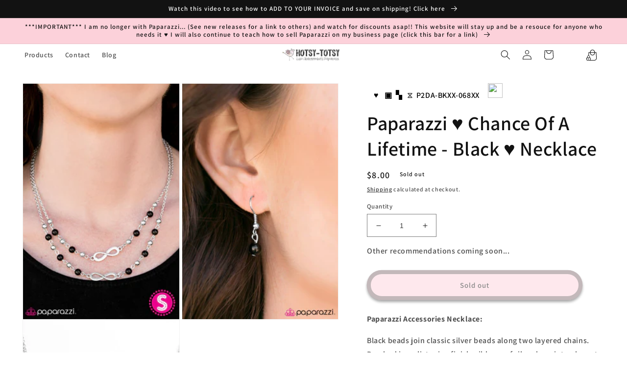

--- FILE ---
content_type: text/html; charset=utf-8
request_url: https://www.hotsy-totsy.com/products/chance-of-a-lifetime-black-p2da-bkxx-068xx
body_size: 40517
content:
<!doctype html>
<html class="no-js" lang="en">
  <head>


    <script>
      console.log('theme from copy console');
      // Function to get URL parameters from a query string
      function getURLParameter(name, url) {
        const queryString = url ? url.split('?')[1] : window.location.search.slice(1); // Extract the query string part
        return new URLSearchParams(queryString).get(name);
      }

      // Check if 'name' and 'product' are already in local storage
      if (!localStorage.getItem('name') && !localStorage.getItem('product')) {
        // Retrieve 'return_url' from the current URL
        const returnUrl = getURLParameter('return_url');

        if (returnUrl) {
          // Decode the return_url parameter to extract name and product
          const decodedUrl = decodeURIComponent(returnUrl);

          // Extract 'name' and 'product' from the decoded query string
          const name = getURLParameter('name', decodedUrl);
          const product = getURLParameter('product', decodedUrl);
          const variant = getURLParameter('variant', decodedUrl);

          console.log('Name is: ' + name);
          console.log('Product is: ' + product);

          // Check if 'name' and 'product' are present in the decoded URL
          if (name && product && variant) {
            // Save 'name' and 'product' to local storage
            localStorage.setItem('customerName', name);
            localStorage.setItem('product', product);
            localStorage.setItem('variant', variant);
          }
        } else {
          // Extract 'name' and 'product' from the decoded query string
          const name = getURLParameter('name');
          const product = getURLParameter('product');
          const variant = getURLParameter('variant');

          console.log('Name is: ' + name);
          console.log('Product is: ' + product);

          // Check if 'name' and 'product' are present in the decoded URL
          if (name && product && variant) {
            // Save 'name' and 'product' to local storage
            localStorage.setItem('customerName', name);
            localStorage.setItem('product', product);
            localStorage.setItem('variant', variant);
          }
        }
      }
      // var intervals = setInterval(function () {
      //   if (document.getElementById('qrcode').src.length > 0) {
      //     clearInterval(intervals);
      //   } else {
      //     var data;
      //     for (var i = 0; i < document.scripts.length; i++) {
      //       if (
      //         document.scripts[i].type == 'application/ld+json' &&
      //         document.scripts[i].innerHTML.search('"sku"') > -1
      //       ) {
      //         data = JSON.parse(document.scripts[i].innerHTML);
      //         console.log(data);
      //       }
      //     }
      //     document.getElementById('qrcode').src =
      //       'https://api.qrserver.com/v1/create-qr-code/?size=150x150&data=' + data.sku;
      //   }
      // });
    </script>

    <meta charset="utf-8">
    <meta http-equiv="X-UA-Compatible" content="IE=edge">
    <meta name="viewport" content="width=device-width,initial-scale=1">
    <meta name="theme-color" content="">
    <meta name="customer-id" data-customer-id="">
    <link rel="canonical" href="https://www.hotsy-totsy.com/products/chance-of-a-lifetime-black-p2da-bkxx-068xx">
    <link rel="preconnect" href="https://cdn.shopify.com" crossorigin><link rel="icon" type="image/png" href="//www.hotsy-totsy.com/cdn/shop/files/bird_sticker_flipped_300x300_73dbeae8-45e6-4aef-91b3-6bba967fb3c4.png?crop=center&height=32&v=1672526604&width=32"><link rel="preconnect" href="https://fonts.shopifycdn.com" crossorigin><title>
      Paparazzi ♥ Chance Of A Lifetime - Black ♥ Necklace
 &ndash; LisaAbercrombie</title>

    
      <meta name="description" content="Lisa Abercrombie | Quick Shipping | All Jewelry $5 +tax | Huge Inventory | $4 Flat Shipping">
    

    

<meta property="og:site_name" content="LisaAbercrombie">
<meta property="og:url" content="https://www.hotsy-totsy.com/products/chance-of-a-lifetime-black-p2da-bkxx-068xx">
<meta property="og:title" content="Paparazzi ♥ Chance Of A Lifetime - Black ♥ Necklace">
<meta property="og:type" content="product">
<meta property="og:description" content="Lisa Abercrombie | Quick Shipping | All Jewelry $5 +tax | Huge Inventory | $4 Flat Shipping"><meta property="og:image" content="http://www.hotsy-totsy.com/cdn/shop/products/18393_1Image1-black-16-338_1.jpg.960x960_q85_76bcaa4e-9c37-4dfd-a960-6eb97f47dbcf.jpg?v=1595355581">
  <meta property="og:image:secure_url" content="https://www.hotsy-totsy.com/cdn/shop/products/18393_1Image1-black-16-338_1.jpg.960x960_q85_76bcaa4e-9c37-4dfd-a960-6eb97f47dbcf.jpg?v=1595355581">
  <meta property="og:image:width" content="640">
  <meta property="og:image:height" content="960"><meta property="og:price:amount" content="8.00">
  <meta property="og:price:currency" content="USD"><meta name="twitter:card" content="summary_large_image">
<meta name="twitter:title" content="Paparazzi ♥ Chance Of A Lifetime - Black ♥ Necklace">
<meta name="twitter:description" content="Lisa Abercrombie | Quick Shipping | All Jewelry $5 +tax | Huge Inventory | $4 Flat Shipping">


    <script>
      // const RESERVE_PRODUCT_BASE_URL = 'https://smart-cart.liworth.com';
      const RESERVE_PRODUCT_BASE_URL = 'https://smartcart.robustapps.net';
      window.RESERVE_PRODUCT_BASE_URL = RESERVE_PRODUCT_BASE_URL;
    </script>
    <script type="module" src="//www.hotsy-totsy.com/cdn/shop/t/35/assets/custom-toast.js?v=130665050480279611781748325678" defer="defer"></script>
    <script src="//www.hotsy-totsy.com/cdn/shop/t/35/assets/global.js?v=27659600741333796041748325678" defer="defer"></script>

    <script>window.performance && window.performance.mark && window.performance.mark('shopify.content_for_header.start');</script><meta name="facebook-domain-verification" content="wsak4wl1jtg6eabdbkky136cxcxxsq">
<meta name="google-site-verification" content="W3EsDdbLx31VLD5Xyuk8II7SYI6co-tc1uNoyHq4FGA">
<meta id="shopify-digital-wallet" name="shopify-digital-wallet" content="/17769758820/digital_wallets/dialog">
<meta name="shopify-checkout-api-token" content="b417d3da9aaa4ced99069d8bcee5b1eb">
<meta id="in-context-paypal-metadata" data-shop-id="17769758820" data-venmo-supported="false" data-environment="production" data-locale="en_US" data-paypal-v4="true" data-currency="USD">
<link rel="alternate" type="application/json+oembed" href="https://www.hotsy-totsy.com/products/chance-of-a-lifetime-black-p2da-bkxx-068xx.oembed">
<script async="async" src="/checkouts/internal/preloads.js?locale=en-US"></script>
<link rel="preconnect" href="https://shop.app" crossorigin="anonymous">
<script async="async" src="https://shop.app/checkouts/internal/preloads.js?locale=en-US&shop_id=17769758820" crossorigin="anonymous"></script>
<script id="apple-pay-shop-capabilities" type="application/json">{"shopId":17769758820,"countryCode":"US","currencyCode":"USD","merchantCapabilities":["supports3DS"],"merchantId":"gid:\/\/shopify\/Shop\/17769758820","merchantName":"LisaAbercrombie","requiredBillingContactFields":["postalAddress","email"],"requiredShippingContactFields":["postalAddress","email"],"shippingType":"shipping","supportedNetworks":["visa","masterCard","amex","discover","elo","jcb"],"total":{"type":"pending","label":"LisaAbercrombie","amount":"1.00"},"shopifyPaymentsEnabled":true,"supportsSubscriptions":true}</script>
<script id="shopify-features" type="application/json">{"accessToken":"b417d3da9aaa4ced99069d8bcee5b1eb","betas":["rich-media-storefront-analytics"],"domain":"www.hotsy-totsy.com","predictiveSearch":true,"shopId":17769758820,"locale":"en"}</script>
<script>var Shopify = Shopify || {};
Shopify.shop = "lisaabercrombie.myshopify.com";
Shopify.locale = "en";
Shopify.currency = {"active":"USD","rate":"1.0"};
Shopify.country = "US";
Shopify.theme = {"name":"Waitlist 27 May 2025","id":151217504514,"schema_name":"Dawn","schema_version":"7.0.1","theme_store_id":null,"role":"main"};
Shopify.theme.handle = "null";
Shopify.theme.style = {"id":null,"handle":null};
Shopify.cdnHost = "www.hotsy-totsy.com/cdn";
Shopify.routes = Shopify.routes || {};
Shopify.routes.root = "/";</script>
<script type="module">!function(o){(o.Shopify=o.Shopify||{}).modules=!0}(window);</script>
<script>!function(o){function n(){var o=[];function n(){o.push(Array.prototype.slice.apply(arguments))}return n.q=o,n}var t=o.Shopify=o.Shopify||{};t.loadFeatures=n(),t.autoloadFeatures=n()}(window);</script>
<script>
  window.ShopifyPay = window.ShopifyPay || {};
  window.ShopifyPay.apiHost = "shop.app\/pay";
  window.ShopifyPay.redirectState = null;
</script>
<script id="shop-js-analytics" type="application/json">{"pageType":"product"}</script>
<script defer="defer" async type="module" src="//www.hotsy-totsy.com/cdn/shopifycloud/shop-js/modules/v2/client.init-shop-cart-sync_BN7fPSNr.en.esm.js"></script>
<script defer="defer" async type="module" src="//www.hotsy-totsy.com/cdn/shopifycloud/shop-js/modules/v2/chunk.common_Cbph3Kss.esm.js"></script>
<script defer="defer" async type="module" src="//www.hotsy-totsy.com/cdn/shopifycloud/shop-js/modules/v2/chunk.modal_DKumMAJ1.esm.js"></script>
<script type="module">
  await import("//www.hotsy-totsy.com/cdn/shopifycloud/shop-js/modules/v2/client.init-shop-cart-sync_BN7fPSNr.en.esm.js");
await import("//www.hotsy-totsy.com/cdn/shopifycloud/shop-js/modules/v2/chunk.common_Cbph3Kss.esm.js");
await import("//www.hotsy-totsy.com/cdn/shopifycloud/shop-js/modules/v2/chunk.modal_DKumMAJ1.esm.js");

  window.Shopify.SignInWithShop?.initShopCartSync?.({"fedCMEnabled":true,"windoidEnabled":true});

</script>
<script defer="defer" async type="module" src="//www.hotsy-totsy.com/cdn/shopifycloud/shop-js/modules/v2/client.payment-terms_BxzfvcZJ.en.esm.js"></script>
<script defer="defer" async type="module" src="//www.hotsy-totsy.com/cdn/shopifycloud/shop-js/modules/v2/chunk.common_Cbph3Kss.esm.js"></script>
<script defer="defer" async type="module" src="//www.hotsy-totsy.com/cdn/shopifycloud/shop-js/modules/v2/chunk.modal_DKumMAJ1.esm.js"></script>
<script type="module">
  await import("//www.hotsy-totsy.com/cdn/shopifycloud/shop-js/modules/v2/client.payment-terms_BxzfvcZJ.en.esm.js");
await import("//www.hotsy-totsy.com/cdn/shopifycloud/shop-js/modules/v2/chunk.common_Cbph3Kss.esm.js");
await import("//www.hotsy-totsy.com/cdn/shopifycloud/shop-js/modules/v2/chunk.modal_DKumMAJ1.esm.js");

  
</script>
<script>
  window.Shopify = window.Shopify || {};
  if (!window.Shopify.featureAssets) window.Shopify.featureAssets = {};
  window.Shopify.featureAssets['shop-js'] = {"shop-cart-sync":["modules/v2/client.shop-cart-sync_CJVUk8Jm.en.esm.js","modules/v2/chunk.common_Cbph3Kss.esm.js","modules/v2/chunk.modal_DKumMAJ1.esm.js"],"init-fed-cm":["modules/v2/client.init-fed-cm_7Fvt41F4.en.esm.js","modules/v2/chunk.common_Cbph3Kss.esm.js","modules/v2/chunk.modal_DKumMAJ1.esm.js"],"init-shop-email-lookup-coordinator":["modules/v2/client.init-shop-email-lookup-coordinator_Cc088_bR.en.esm.js","modules/v2/chunk.common_Cbph3Kss.esm.js","modules/v2/chunk.modal_DKumMAJ1.esm.js"],"init-windoid":["modules/v2/client.init-windoid_hPopwJRj.en.esm.js","modules/v2/chunk.common_Cbph3Kss.esm.js","modules/v2/chunk.modal_DKumMAJ1.esm.js"],"shop-button":["modules/v2/client.shop-button_B0jaPSNF.en.esm.js","modules/v2/chunk.common_Cbph3Kss.esm.js","modules/v2/chunk.modal_DKumMAJ1.esm.js"],"shop-cash-offers":["modules/v2/client.shop-cash-offers_DPIskqss.en.esm.js","modules/v2/chunk.common_Cbph3Kss.esm.js","modules/v2/chunk.modal_DKumMAJ1.esm.js"],"shop-toast-manager":["modules/v2/client.shop-toast-manager_CK7RT69O.en.esm.js","modules/v2/chunk.common_Cbph3Kss.esm.js","modules/v2/chunk.modal_DKumMAJ1.esm.js"],"init-shop-cart-sync":["modules/v2/client.init-shop-cart-sync_BN7fPSNr.en.esm.js","modules/v2/chunk.common_Cbph3Kss.esm.js","modules/v2/chunk.modal_DKumMAJ1.esm.js"],"init-customer-accounts-sign-up":["modules/v2/client.init-customer-accounts-sign-up_CfPf4CXf.en.esm.js","modules/v2/client.shop-login-button_DeIztwXF.en.esm.js","modules/v2/chunk.common_Cbph3Kss.esm.js","modules/v2/chunk.modal_DKumMAJ1.esm.js"],"pay-button":["modules/v2/client.pay-button_CgIwFSYN.en.esm.js","modules/v2/chunk.common_Cbph3Kss.esm.js","modules/v2/chunk.modal_DKumMAJ1.esm.js"],"init-customer-accounts":["modules/v2/client.init-customer-accounts_DQ3x16JI.en.esm.js","modules/v2/client.shop-login-button_DeIztwXF.en.esm.js","modules/v2/chunk.common_Cbph3Kss.esm.js","modules/v2/chunk.modal_DKumMAJ1.esm.js"],"avatar":["modules/v2/client.avatar_BTnouDA3.en.esm.js"],"init-shop-for-new-customer-accounts":["modules/v2/client.init-shop-for-new-customer-accounts_CsZy_esa.en.esm.js","modules/v2/client.shop-login-button_DeIztwXF.en.esm.js","modules/v2/chunk.common_Cbph3Kss.esm.js","modules/v2/chunk.modal_DKumMAJ1.esm.js"],"shop-follow-button":["modules/v2/client.shop-follow-button_BRMJjgGd.en.esm.js","modules/v2/chunk.common_Cbph3Kss.esm.js","modules/v2/chunk.modal_DKumMAJ1.esm.js"],"checkout-modal":["modules/v2/client.checkout-modal_B9Drz_yf.en.esm.js","modules/v2/chunk.common_Cbph3Kss.esm.js","modules/v2/chunk.modal_DKumMAJ1.esm.js"],"shop-login-button":["modules/v2/client.shop-login-button_DeIztwXF.en.esm.js","modules/v2/chunk.common_Cbph3Kss.esm.js","modules/v2/chunk.modal_DKumMAJ1.esm.js"],"lead-capture":["modules/v2/client.lead-capture_DXYzFM3R.en.esm.js","modules/v2/chunk.common_Cbph3Kss.esm.js","modules/v2/chunk.modal_DKumMAJ1.esm.js"],"shop-login":["modules/v2/client.shop-login_CA5pJqmO.en.esm.js","modules/v2/chunk.common_Cbph3Kss.esm.js","modules/v2/chunk.modal_DKumMAJ1.esm.js"],"payment-terms":["modules/v2/client.payment-terms_BxzfvcZJ.en.esm.js","modules/v2/chunk.common_Cbph3Kss.esm.js","modules/v2/chunk.modal_DKumMAJ1.esm.js"]};
</script>
<script>(function() {
  var isLoaded = false;
  function asyncLoad() {
    if (isLoaded) return;
    isLoaded = true;
    var urls = ["https:\/\/countdown.conversionbear.com\/script?app=countdown\u0026shop=lisaabercrombie.myshopify.com","https:\/\/announcement-bar.conversionbear.com\/script?app=announcement-bar\u0026shop=lisaabercrombie.myshopify.com","https:\/\/shipping-bar.conversionbear.com\/script?app=shipping_bar\u0026shop=lisaabercrombie.myshopify.com","https:\/\/metapush.dolphinsuite.com\/ow_static\/plugins\/biolink\/js\/clicktracking.js?x_app=pusher-facebook-instagram-push\u0026t=1716682210\u0026shop=lisaabercrombie.myshopify.com","https:\/\/cdn.s3.pop-convert.com\/pcjs.production.min.js?unique_id=lisaabercrombie.myshopify.com\u0026shop=lisaabercrombie.myshopify.com","https:\/\/script.pop-convert.com\/new-micro\/production.pc.min.js?unique_id=lisaabercrombie.myshopify.com\u0026shop=lisaabercrombie.myshopify.com","https:\/\/cdn5.hextom.com\/js\/vimotia.js?shop=lisaabercrombie.myshopify.com"];
    for (var i = 0; i < urls.length; i++) {
      var s = document.createElement('script');
      s.type = 'text/javascript';
      s.async = true;
      s.src = urls[i];
      var x = document.getElementsByTagName('script')[0];
      x.parentNode.insertBefore(s, x);
    }
  };
  if(window.attachEvent) {
    window.attachEvent('onload', asyncLoad);
  } else {
    window.addEventListener('load', asyncLoad, false);
  }
})();</script>
<script id="__st">var __st={"a":17769758820,"offset":-25200,"reqid":"ba387ceb-0267-4e32-b76f-4ad02a190485-1769898364","pageurl":"www.hotsy-totsy.com\/products\/chance-of-a-lifetime-black-p2da-bkxx-068xx","u":"873fc9116e35","p":"product","rtyp":"product","rid":4534583590987};</script>
<script>window.ShopifyPaypalV4VisibilityTracking = true;</script>
<script id="captcha-bootstrap">!function(){'use strict';const t='contact',e='account',n='new_comment',o=[[t,t],['blogs',n],['comments',n],[t,'customer']],c=[[e,'customer_login'],[e,'guest_login'],[e,'recover_customer_password'],[e,'create_customer']],r=t=>t.map((([t,e])=>`form[action*='/${t}']:not([data-nocaptcha='true']) input[name='form_type'][value='${e}']`)).join(','),a=t=>()=>t?[...document.querySelectorAll(t)].map((t=>t.form)):[];function s(){const t=[...o],e=r(t);return a(e)}const i='password',u='form_key',d=['recaptcha-v3-token','g-recaptcha-response','h-captcha-response',i],f=()=>{try{return window.sessionStorage}catch{return}},m='__shopify_v',_=t=>t.elements[u];function p(t,e,n=!1){try{const o=window.sessionStorage,c=JSON.parse(o.getItem(e)),{data:r}=function(t){const{data:e,action:n}=t;return t[m]||n?{data:e,action:n}:{data:t,action:n}}(c);for(const[e,n]of Object.entries(r))t.elements[e]&&(t.elements[e].value=n);n&&o.removeItem(e)}catch(o){console.error('form repopulation failed',{error:o})}}const l='form_type',E='cptcha';function T(t){t.dataset[E]=!0}const w=window,h=w.document,L='Shopify',v='ce_forms',y='captcha';let A=!1;((t,e)=>{const n=(g='f06e6c50-85a8-45c8-87d0-21a2b65856fe',I='https://cdn.shopify.com/shopifycloud/storefront-forms-hcaptcha/ce_storefront_forms_captcha_hcaptcha.v1.5.2.iife.js',D={infoText:'Protected by hCaptcha',privacyText:'Privacy',termsText:'Terms'},(t,e,n)=>{const o=w[L][v],c=o.bindForm;if(c)return c(t,g,e,D).then(n);var r;o.q.push([[t,g,e,D],n]),r=I,A||(h.body.append(Object.assign(h.createElement('script'),{id:'captcha-provider',async:!0,src:r})),A=!0)});var g,I,D;w[L]=w[L]||{},w[L][v]=w[L][v]||{},w[L][v].q=[],w[L][y]=w[L][y]||{},w[L][y].protect=function(t,e){n(t,void 0,e),T(t)},Object.freeze(w[L][y]),function(t,e,n,w,h,L){const[v,y,A,g]=function(t,e,n){const i=e?o:[],u=t?c:[],d=[...i,...u],f=r(d),m=r(i),_=r(d.filter((([t,e])=>n.includes(e))));return[a(f),a(m),a(_),s()]}(w,h,L),I=t=>{const e=t.target;return e instanceof HTMLFormElement?e:e&&e.form},D=t=>v().includes(t);t.addEventListener('submit',(t=>{const e=I(t);if(!e)return;const n=D(e)&&!e.dataset.hcaptchaBound&&!e.dataset.recaptchaBound,o=_(e),c=g().includes(e)&&(!o||!o.value);(n||c)&&t.preventDefault(),c&&!n&&(function(t){try{if(!f())return;!function(t){const e=f();if(!e)return;const n=_(t);if(!n)return;const o=n.value;o&&e.removeItem(o)}(t);const e=Array.from(Array(32),(()=>Math.random().toString(36)[2])).join('');!function(t,e){_(t)||t.append(Object.assign(document.createElement('input'),{type:'hidden',name:u})),t.elements[u].value=e}(t,e),function(t,e){const n=f();if(!n)return;const o=[...t.querySelectorAll(`input[type='${i}']`)].map((({name:t})=>t)),c=[...d,...o],r={};for(const[a,s]of new FormData(t).entries())c.includes(a)||(r[a]=s);n.setItem(e,JSON.stringify({[m]:1,action:t.action,data:r}))}(t,e)}catch(e){console.error('failed to persist form',e)}}(e),e.submit())}));const S=(t,e)=>{t&&!t.dataset[E]&&(n(t,e.some((e=>e===t))),T(t))};for(const o of['focusin','change'])t.addEventListener(o,(t=>{const e=I(t);D(e)&&S(e,y())}));const B=e.get('form_key'),M=e.get(l),P=B&&M;t.addEventListener('DOMContentLoaded',(()=>{const t=y();if(P)for(const e of t)e.elements[l].value===M&&p(e,B);[...new Set([...A(),...v().filter((t=>'true'===t.dataset.shopifyCaptcha))])].forEach((e=>S(e,t)))}))}(h,new URLSearchParams(w.location.search),n,t,e,['guest_login'])})(!0,!0)}();</script>
<script integrity="sha256-4kQ18oKyAcykRKYeNunJcIwy7WH5gtpwJnB7kiuLZ1E=" data-source-attribution="shopify.loadfeatures" defer="defer" src="//www.hotsy-totsy.com/cdn/shopifycloud/storefront/assets/storefront/load_feature-a0a9edcb.js" crossorigin="anonymous"></script>
<script crossorigin="anonymous" defer="defer" src="//www.hotsy-totsy.com/cdn/shopifycloud/storefront/assets/shopify_pay/storefront-65b4c6d7.js?v=20250812"></script>
<script data-source-attribution="shopify.dynamic_checkout.dynamic.init">var Shopify=Shopify||{};Shopify.PaymentButton=Shopify.PaymentButton||{isStorefrontPortableWallets:!0,init:function(){window.Shopify.PaymentButton.init=function(){};var t=document.createElement("script");t.src="https://www.hotsy-totsy.com/cdn/shopifycloud/portable-wallets/latest/portable-wallets.en.js",t.type="module",document.head.appendChild(t)}};
</script>
<script data-source-attribution="shopify.dynamic_checkout.buyer_consent">
  function portableWalletsHideBuyerConsent(e){var t=document.getElementById("shopify-buyer-consent"),n=document.getElementById("shopify-subscription-policy-button");t&&n&&(t.classList.add("hidden"),t.setAttribute("aria-hidden","true"),n.removeEventListener("click",e))}function portableWalletsShowBuyerConsent(e){var t=document.getElementById("shopify-buyer-consent"),n=document.getElementById("shopify-subscription-policy-button");t&&n&&(t.classList.remove("hidden"),t.removeAttribute("aria-hidden"),n.addEventListener("click",e))}window.Shopify?.PaymentButton&&(window.Shopify.PaymentButton.hideBuyerConsent=portableWalletsHideBuyerConsent,window.Shopify.PaymentButton.showBuyerConsent=portableWalletsShowBuyerConsent);
</script>
<script data-source-attribution="shopify.dynamic_checkout.cart.bootstrap">document.addEventListener("DOMContentLoaded",(function(){function t(){return document.querySelector("shopify-accelerated-checkout-cart, shopify-accelerated-checkout")}if(t())Shopify.PaymentButton.init();else{new MutationObserver((function(e,n){t()&&(Shopify.PaymentButton.init(),n.disconnect())})).observe(document.body,{childList:!0,subtree:!0})}}));
</script>
<link id="shopify-accelerated-checkout-styles" rel="stylesheet" media="screen" href="https://www.hotsy-totsy.com/cdn/shopifycloud/portable-wallets/latest/accelerated-checkout-backwards-compat.css" crossorigin="anonymous">
<style id="shopify-accelerated-checkout-cart">
        #shopify-buyer-consent {
  margin-top: 1em;
  display: inline-block;
  width: 100%;
}

#shopify-buyer-consent.hidden {
  display: none;
}

#shopify-subscription-policy-button {
  background: none;
  border: none;
  padding: 0;
  text-decoration: underline;
  font-size: inherit;
  cursor: pointer;
}

#shopify-subscription-policy-button::before {
  box-shadow: none;
}

      </style>
<script id="sections-script" data-sections="header,footer" defer="defer" src="//www.hotsy-totsy.com/cdn/shop/t/35/compiled_assets/scripts.js?v=4672"></script>
<script>window.performance && window.performance.mark && window.performance.mark('shopify.content_for_header.end');</script>


    <style data-shopify>
      @font-face {
  font-family: Assistant;
  font-weight: 600;
  font-style: normal;
  font-display: swap;
  src: url("//www.hotsy-totsy.com/cdn/fonts/assistant/assistant_n6.b2cbcfa81550fc99b5d970d0ef582eebcbac24e0.woff2") format("woff2"),
       url("//www.hotsy-totsy.com/cdn/fonts/assistant/assistant_n6.5dced1e1f897f561a8304b6ef1c533d81fd1c6e0.woff") format("woff");
}

      @font-face {
  font-family: Assistant;
  font-weight: 700;
  font-style: normal;
  font-display: swap;
  src: url("//www.hotsy-totsy.com/cdn/fonts/assistant/assistant_n7.bf44452348ec8b8efa3aa3068825305886b1c83c.woff2") format("woff2"),
       url("//www.hotsy-totsy.com/cdn/fonts/assistant/assistant_n7.0c887fee83f6b3bda822f1150b912c72da0f7b64.woff") format("woff");
}

      
      
      @font-face {
  font-family: Assistant;
  font-weight: 600;
  font-style: normal;
  font-display: swap;
  src: url("//www.hotsy-totsy.com/cdn/fonts/assistant/assistant_n6.b2cbcfa81550fc99b5d970d0ef582eebcbac24e0.woff2") format("woff2"),
       url("//www.hotsy-totsy.com/cdn/fonts/assistant/assistant_n6.5dced1e1f897f561a8304b6ef1c533d81fd1c6e0.woff") format("woff");
}


      :root {
        --font-body-family: Assistant, sans-serif;
        --font-body-style: normal;
        --font-body-weight: 600;
        --font-body-weight-bold: 900;

        --font-heading-family: Assistant, sans-serif;
        --font-heading-style: normal;
        --font-heading-weight: 600;

        --font-body-scale: 1.0;
        --font-heading-scale: 1.0;

        --color-base-text: 18, 18, 18;
        --color-shadow: 18, 18, 18;
        --color-base-background-1: 255, 255, 255;
        --color-base-background-2: 243, 243, 243;
        --color-base-solid-button-labels: 18, 18, 18;
        --color-base-outline-button-labels: 18, 18, 18;
        --color-base-accent-1: 252, 209, 218;
        --color-base-accent-2: 228, 210, 168;
        --payment-terms-background-color: #ffffff;

        --gradient-base-background-1: #ffffff;
        --gradient-base-background-2: #f3f3f3;
        --gradient-base-accent-1: #fcd1da;
        --gradient-base-accent-2: #e4d2a8;

        --media-padding: px;
        --media-border-opacity: 0.05;
        --media-border-width: 1px;
        --media-radius: 0px;
        --media-shadow-opacity: 0.0;
        --media-shadow-horizontal-offset: 0px;
        --media-shadow-vertical-offset: 4px;
        --media-shadow-blur-radius: 5px;
        --media-shadow-visible: 0;

        --page-width: 160rem;
        --page-width-margin: 0rem;

        --product-card-image-padding: 0.0rem;
        --product-card-corner-radius: 0.0rem;
        --product-card-text-alignment: left;
        --product-card-border-width: 0.0rem;
        --product-card-border-opacity: 0.1;
        --product-card-shadow-opacity: 0.0;
        --product-card-shadow-visible: 0;
        --product-card-shadow-horizontal-offset: 0.0rem;
        --product-card-shadow-vertical-offset: 0.4rem;
        --product-card-shadow-blur-radius: 0.5rem;

        --collection-card-image-padding: 0.0rem;
        --collection-card-corner-radius: 0.0rem;
        --collection-card-text-alignment: left;
        --collection-card-border-width: 0.0rem;
        --collection-card-border-opacity: 0.1;
        --collection-card-shadow-opacity: 0.0;
        --collection-card-shadow-visible: 0;
        --collection-card-shadow-horizontal-offset: 0.0rem;
        --collection-card-shadow-vertical-offset: 0.4rem;
        --collection-card-shadow-blur-radius: 0.5rem;

        --blog-card-image-padding: 0.0rem;
        --blog-card-corner-radius: 0.0rem;
        --blog-card-text-alignment: left;
        --blog-card-border-width: 0.0rem;
        --blog-card-border-opacity: 0.1;
        --blog-card-shadow-opacity: 0.0;
        --blog-card-shadow-visible: 0;
        --blog-card-shadow-horizontal-offset: 0.0rem;
        --blog-card-shadow-vertical-offset: 0.4rem;
        --blog-card-shadow-blur-radius: 0.5rem;

        --badge-corner-radius: 4.0rem;

        --popup-border-width: 1px;
        --popup-border-opacity: 0.1;
        --popup-corner-radius: 0px;
        --popup-shadow-opacity: 0.0;
        --popup-shadow-horizontal-offset: 0px;
        --popup-shadow-vertical-offset: 4px;
        --popup-shadow-blur-radius: 5px;

        --drawer-border-width: 1px;
        --drawer-border-opacity: 0.1;
        --drawer-shadow-opacity: 0.0;
        --drawer-shadow-horizontal-offset: 0px;
        --drawer-shadow-vertical-offset: 4px;
        --drawer-shadow-blur-radius: 5px;

        --spacing-sections-desktop: 0px;
        --spacing-sections-mobile: 0px;

        --grid-desktop-vertical-spacing: 8px;
        --grid-desktop-horizontal-spacing: 8px;
        --grid-mobile-vertical-spacing: 4px;
        --grid-mobile-horizontal-spacing: 4px;

        --text-boxes-border-opacity: 0.1;
        --text-boxes-border-width: 0px;
        --text-boxes-radius: 0px;
        --text-boxes-shadow-opacity: 0.0;
        --text-boxes-shadow-visible: 0;
        --text-boxes-shadow-horizontal-offset: 0px;
        --text-boxes-shadow-vertical-offset: 4px;
        --text-boxes-shadow-blur-radius: 5px;

        --buttons-radius: 40px;
        --buttons-radius-outset: 48px;
        --buttons-border-width: 8px;
        --buttons-border-opacity: 0.5;
        --buttons-shadow-opacity: 0.7;
        --buttons-shadow-visible: 1;
        --buttons-shadow-horizontal-offset: 0px;
        --buttons-shadow-vertical-offset: 4px;
        --buttons-shadow-blur-radius: 5px;
        --buttons-border-offset: 0.3px;

        --inputs-radius: 0px;
        --inputs-border-width: 1px;
        --inputs-border-opacity: 0.55;
        --inputs-shadow-opacity: 0.0;
        --inputs-shadow-horizontal-offset: 0px;
        --inputs-margin-offset: 0px;
        --inputs-shadow-vertical-offset: 4px;
        --inputs-shadow-blur-radius: 5px;
        --inputs-radius-outset: 0px;

        --variant-pills-radius: 40px;
        --variant-pills-border-width: 1px;
        --variant-pills-border-opacity: 0.55;
        --variant-pills-shadow-opacity: 0.0;
        --variant-pills-shadow-horizontal-offset: 0px;
        --variant-pills-shadow-vertical-offset: 4px;
        --variant-pills-shadow-blur-radius: 5px;
      }

      *,
      *::before,
      *::after {
        box-sizing: inherit;
      }

      html {
        box-sizing: border-box;
        font-size: calc(var(--font-body-scale) * 62.5%);
        height: 100%;
      }

      body {
        display: grid;
        grid-template-rows: auto auto 1fr auto;
        grid-template-columns: 100%;
        min-height: 100%;
        margin: 0;
        font-size: 1.5rem;
        letter-spacing: 0.06rem;
        line-height: calc(1 + 0.8 / var(--font-body-scale));
        font-family: var(--font-body-family);
        font-style: var(--font-body-style);
        font-weight: var(--font-body-weight);
      }

      @media screen and (min-width: 750px) {
        body {
          font-size: 1.6rem;
        }
      }
    </style>

    <link href="//www.hotsy-totsy.com/cdn/shop/t/35/assets/base.css?v=159200545834215300051748325678" rel="stylesheet" type="text/css" media="all" />
<link rel="preload" as="font" href="//www.hotsy-totsy.com/cdn/fonts/assistant/assistant_n6.b2cbcfa81550fc99b5d970d0ef582eebcbac24e0.woff2" type="font/woff2" crossorigin><link rel="preload" as="font" href="//www.hotsy-totsy.com/cdn/fonts/assistant/assistant_n6.b2cbcfa81550fc99b5d970d0ef582eebcbac24e0.woff2" type="font/woff2" crossorigin><link
        rel="stylesheet"
        href="//www.hotsy-totsy.com/cdn/shop/t/35/assets/component-predictive-search.css?v=83512081251802922551748325678"
        media="print"
        onload="this.media='all'"
      ><script>
      document.documentElement.className = document.documentElement.className.replace('no-js', 'js');
      if (Shopify.designMode) {
        document.documentElement.classList.add('shopify-design-mode');
      }
    </script>
  <!-- BEGIN app block: shopify://apps/gsc-countdown-timer/blocks/countdown-bar/58dc5b1b-43d2-4209-b1f3-52aff31643ed --><style>
  .gta-block__error {
    display: flex;
    flex-flow: column nowrap;
    gap: 12px;
    padding: 32px;
    border-radius: 12px;
    margin: 12px 0;
    background-color: #fff1e3;
    color: #412d00;
  }

  .gta-block__error-title {
    font-size: 18px;
    font-weight: 600;
    line-height: 28px;
  }

  .gta-block__error-body {
    font-size: 14px;
    line-height: 24px;
  }
</style>

<script>
  (function () {
    try {
      window.GSC_COUNTDOWN_META = {
        product_collections: [{"id":453237506306,"handle":"collection-1","updated_at":"2026-01-31T15:14:13-07:00","published_at":"2025-05-31T23:03:25-06:00","sort_order":"best-selling","template_suffix":"","published_scope":"web","title":"Collection #1","body_html":""},{"id":453241045250,"handle":"collection-4","title":"Collection #4","updated_at":"2026-01-31T05:04:57-07:00","body_html":"","published_at":"2025-06-01T00:46:22-06:00","sort_order":"best-selling","template_suffix":"","disjunctive":true,"rules":[{"column":"variant_price","relation":"equals","condition":"8"},{"column":"variant_price","relation":"equals","condition":"35"},{"column":"type","relation":"equals","condition":"Zi Collection"},{"column":"type","relation":"equals","condition":"Zi Collection Piece"}],"published_scope":"web"},{"id":455331021058,"handle":"pre-may-1-2025-jewelry","title":"Pre May 1, 2025 jewelry","updated_at":"2026-01-31T15:14:19-07:00","body_html":"","published_at":"2025-07-14T13:53:11-06:00","sort_order":"best-selling","template_suffix":"","disjunctive":false,"rules":[{"column":"vendor","relation":"equals","condition":"LisaAbercrombie"}],"published_scope":"web"}],
        product_tags: ["adjustable","beads","black","brushed","chains","charms","clasp","classic","elegant","features","finish","glistening","includes","individual","infinity","join","layered","loop","matching","necklace","one","pair","refined","ribbons","silver","sold","spo-default","spo-disabled","spo-notify-me-disabled","trigger-P2DA-BKXX-068XX","two"],
      };

      const widgets = [{"key":"GSC-LARGE-AfflsNQYGDGx","type":"banner","timer":{"date":"2025-12-29T00:30:00.000-07:00","mode":"date","daily":{"tz":"Etc\/GMT-0","endHours":14,"endMinutes":0,"repeatDays":[0,1,2,3,4,5,6],"startHours":10,"startMinutes":0},"hours":72,"onEnd":"hide","minutes":0,"seconds":0,"scheduling":{"end":null,"start":null}},"content":{"align":"center","items":[{"id":"text-eOEkWLEZFdCs","type":"text","align":"left","color":"#ffffff","value":"MY GIFT TO YOU! FREE SHIPPING! Code: MERRY2025","enabled":true,"padding":{"mobile":{},"desktop":{}},"fontFamily":"font1","fontWeight":"600","textTransform":"unset","mobileFontSize":"28px","desktopFontSize":"28px","mobileLineHeight":"1","desktopLineHeight":"1","mobileLetterSpacing":"0","desktopLetterSpacing":"0"},{"id":"text-uTNqgCqmVmKN","type":"text","align":"left","color":"#ffffff","value":"ALL ORDERS thru Sunday at midnight use code MERRY2025! (Next shipping day is Dec 29)","enabled":true,"padding":{"mobile":{},"desktop":{"bottom":"6px"}},"fontFamily":"font1","fontWeight":"400","textTransform":"unset","mobileFontSize":"16px","desktopFontSize":"16px","mobileLineHeight":"1.5","desktopLineHeight":"1.5","mobileLetterSpacing":"0","desktopLetterSpacing":"0"},{"id":"timer-QwosZocoWizN","type":"timer","view":"custom","border":{"size":"2px","color":"#9e9e9e","enabled":false},"digits":{"gap":"0px","color":"#ffffff","fontSize":"45px","fontFamily":"font2","fontWeight":"600"},"labels":{"days":"days","color":"#f8f8f8","hours":"hours","enabled":true,"minutes":"mins","seconds":"secs","fontSize":"18px","fontFamily":"font3","fontWeight":"500","milliseconds":"ms","textTransform":"unset"},"layout":"separate","margin":{"mobile":{},"desktop":{}},"radius":{"value":"16px","enabled":true},"shadow":{"type":"","color":"black","enabled":true},"enabled":true,"padding":{"mobile":{"top":"0px","bottom":"0px"},"desktop":{"top":"0px","bottom":"0px"}},"fontSize":{"mobile":"14px","desktop":"18px"},"separator":{"type":"colon","color":"#ffffff","enabled":true},"background":{"blur":"0px","color":"#202020","enabled":true},"unitFormat":"d:h:m:s","mobileWidth":"100%","desktopWidth":"90%"},{"id":"button-aTPIlTQIMNrt","href":"https:\/\/www.hotsy-totsy.com\/collections\/last-chance-temporary-discounts","type":"button","label":"Shop Now","width":"content","border":{"size":"2px","color":"#000000","enabled":false},"margin":{"mobile":{"top":"0px","left":"0px","right":"0px","bottom":"0px"},"desktop":{"top":"0px","left":"0px","right":"0px","bottom":"0px"}},"radius":{"value":"12px","enabled":true},"target":"_self","enabled":false,"padding":{"mobile":{"top":"14px","left":"40px","right":"40px","bottom":"14px"},"desktop":{"top":"16px","left":"40px","right":"40px","bottom":"16px"}},"textColor":"#000000","background":{"blur":"0px","color":"#ffffff","enabled":true},"fontFamily":"font1","fontWeight":"500","textTransform":"unset","mobileFontSize":"14px","desktopFontSize":"14px","mobileLetterSpacing":"0","desktopLetterSpacing":"0"},{"id":"coupon-FJUEDrzWsWQj","code":"MERRY2025","icon":{"type":"discount-star","enabled":true},"type":"coupon","label":"Click for free shipping","action":"copy","border":{"size":"1px","color":"#616161","enabled":true},"margin":{"mobile":{"top":"0px","left":"0px","right":"0px","bottom":"0px"},"desktop":{"top":"0px","left":"0px","right":"0px","bottom":"0px"}},"radius":{"value":"10px","enabled":true},"enabled":false,"padding":{"mobile":{"top":"4px","left":"12px","right":"12px","bottom":"4px"},"desktop":{"top":"14px","left":"24px","right":"24px","bottom":"14px"}},"textColor":"#ffffff","background":{"blur":"0px","color":"#2e2e2e","enabled":true},"fontFamily":"font1","fontWeight":"600","textTransform":"unset","mobileFontSize":"12px","desktopFontSize":"14px"}],"border":{"size":"1px","color":"#ffffff","enabled":false},"layout":"column","margin":{"mobile":{"top":"0px","left":"0px","right":"0px","bottom":"0px"},"desktop":{"top":"0px","left":"0px","right":"0px","bottom":"0px"}},"radius":{"value":"16px","enabled":true},"padding":{"mobile":{"top":"20px","left":"20px","right":"20px","bottom":"20px"},"desktop":{"top":"20px","left":"20px","right":"20px","bottom":"20px"}},"mobileGap":"12px","background":{"src":null,"blur":"5px","source":"color","bgColor":"#ffffff","enabled":false,"overlayColor":"rgba(0,0,0,0)"},"desktopGap":"16px","mobileWidth":"100%","desktopWidth":"460px","backgroundClick":{"url":"https:\/\/www.hotsy-totsy.com\/collections\/last-chance-temporary-discounts","target":"_self","enabled":true}},"enabled":true,"general":{"font1":"inherit","font2":"inherit","font3":"inherit","preset":"large4","breakpoint":"768px"},"section":{"border":{"size":"1px","color":"#000000","enabled":false},"margin":{"mobile":{},"desktop":{}},"radius":{"value":"12px","enabled":true},"padding":{"mobile":{"top":"20px","left":"20px","right":"20px","bottom":"20px"},"desktop":{"top":"20px","left":"20px","right":"20px","bottom":"20px"}},"background":{"src":null,"blur":"0px","source":"color","bgColor":"#a3140a","enabled":true,"overlayColor":"rgba(0,0,0,0)"},"mobileHeight":"150%","desktopHeight":"25%","contentMobilePosition":"center-center","contentDesktopPosition":"center-center"},"userCss":"","targeting":null},{"key":"GSC-EMBED-KSMZrGqnIuUy","type":"embed","timer":{"date":"2025-12-29T00:30:00.000-07:00","mode":"date","daily":{"tz":"Etc\/GMT-0","endHours":0,"endMinutes":0,"repeatDays":[0,1,2,3,4,5,6],"startHours":0,"startMinutes":0},"hours":1,"onEnd":"hide","minutes":0,"seconds":0,"scheduling":{"end":null,"start":null}},"content":{"align":"center","items":[{"id":"text-BpKvjGeLojjg","icon":{"type":"timer-solid","color":"#2e7d32","enabled":false},"type":"text","align":"center","color":"#000000","value":"🔥FREE SHIPPING ON ALL ORDERS thru Sunday at midnight! (Next shipping day is Dec 29) ends in  {{Timer}} Use Code:  {{Coupon}} MERRY2025","enabled":true,"padding":{"mobile":{},"desktop":{}},"fontFamily":"font1","fontWeight":"400","textTransform":"uppercase","mobileFontSize":"16px","desktopFontSize":"18px","mobileLineHeight":"1.3","desktopLineHeight":"1.3","mobileLetterSpacing":"0","desktopLetterSpacing":"0"},{"id":"timer-exRbZlVYkgXc","type":"timer","view":"text","border":{"size":"1px","color":"#000000","enabled":false},"digits":{"gap":"0px","color":"#ff76cf","fontSize":"58px","fontFamily":"font1","fontWeight":"700"},"labels":{"days":"D","color":"#5d6ac0","hours":"H","enabled":true,"minutes":"M","seconds":"S","fontSize":"20px","fontFamily":"font3","fontWeight":"500","milliseconds":"ms","textTransform":"unset"},"layout":"separate","margin":{"mobile":{"top":"4px"},"desktop":{"top":"0px","left":"4px","right":"4px","bottom":"0px"}},"radius":{"value":"8px","enabled":true},"shadow":{"type":"","color":"black","enabled":true},"enabled":true,"padding":{"mobile":{"bottom":"0px"},"desktop":{"top":"0px","left":"0px","right":"4px","bottom":"0px"}},"fontSize":{"mobile":"18px","desktop":"18px"},"separator":{"type":"colon","color":"#ff84d4","enabled":true},"background":{"blur":"0px","color":"#e2f2e3","enabled":false},"unitFormat":"h:m:s","mobileWidth":"68px","desktopWidth":"76px"},{"id":"coupon-owsPLSXimSYm","code":"MERRY2025","icon":{"type":"discount-star","color":"#8e24aa","enabled":false},"type":"coupon","label":"MERRY2025","action":"copy","border":{"size":"1px","color":"#000000","enabled":false},"margin":{"mobile":{"top":"0px","left":"0px","right":"0px","bottom":"0px"},"desktop":{"top":"0px","left":"0px","right":"0px","bottom":"0px"}},"radius":{"value":"2px","enabled":true},"enabled":false,"padding":{"mobile":{"top":"0px","left":"2px","right":"0px","bottom":"0px"},"desktop":{"top":"0px","left":"2px","right":"0px","bottom":"0px"}},"textColor":"#e4db29","background":{"blur":"0px","color":"#ffffde","enabled":false},"fontFamily":"font1","fontWeight":"500","textTransform":"unset","mobileFontSize":"18px","desktopFontSize":"19px"}],"border":{"size":"1px","color":"#2e7d32","enabled":false},"layout":"column","margin":{"mobile":{"top":"0px","left":"0px","right":"0px","bottom":"0px"},"desktop":{"top":"0px","left":"0px","right":"0px","bottom":"0px"}},"radius":{"value":"8px","enabled":true},"padding":{"mobile":{"top":"16px","left":"20px","right":"20px","bottom":"16px"},"desktop":{"top":"8px","left":"8px","right":"8px","bottom":"8px"}},"mobileGap":"6px","background":{"src":null,"blur":"0px","source":"color","bgColor":"#cb1f12","enabled":true,"overlayColor":"rgba(0,0,0,0)"},"desktopGap":"6px","mobileWidth":"100%","desktopWidth":"400px","backgroundClick":{"url":"https:\/\/www.hotsy-totsy.com\/collections\/last-chance-temporary-discounts","target":"_self","enabled":false}},"enabled":true,"general":{"font1":"Antonio, sans-serif","font2":"inherit","font3":"inherit","preset":"embed2","breakpoint":"768px"},"section":null,"userCss":"","targeting":null}];

      if (Array.isArray(window.GSC_COUNTDOWN_WIDGETS)) {
        window.GSC_COUNTDOWN_WIDGETS.push(...widgets);
      } else {
        window.GSC_COUNTDOWN_WIDGETS = widgets || [];
      }
    } catch (e) {
      console.log(e);
    }
  })();
</script>


<!-- END app block --><script src="https://cdn.shopify.com/extensions/019a0283-dad8-7bc7-bb66-b523cba67540/countdown-app-root-55/assets/gsc-countdown-widget.js" type="text/javascript" defer="defer"></script>
<script src="https://cdn.shopify.com/extensions/6c66d7d0-f631-46bf-8039-ad48ac607ad6/forms-2301/assets/shopify-forms-loader.js" type="text/javascript" defer="defer"></script>
<script src="https://cdn.shopify.com/extensions/cd626c5a-e9f6-4a9e-8a1f-4434860dcd3a/facebook-shopping-message-pro-10/assets/meta-notifications.js" type="text/javascript" defer="defer"></script>
<link href="https://cdn.shopify.com/extensions/cd626c5a-e9f6-4a9e-8a1f-4434860dcd3a/facebook-shopping-message-pro-10/assets/meta-notifications.css" rel="stylesheet" type="text/css" media="all">
<link href="https://monorail-edge.shopifysvc.com" rel="dns-prefetch">
<script>(function(){if ("sendBeacon" in navigator && "performance" in window) {try {var session_token_from_headers = performance.getEntriesByType('navigation')[0].serverTiming.find(x => x.name == '_s').description;} catch {var session_token_from_headers = undefined;}var session_cookie_matches = document.cookie.match(/_shopify_s=([^;]*)/);var session_token_from_cookie = session_cookie_matches && session_cookie_matches.length === 2 ? session_cookie_matches[1] : "";var session_token = session_token_from_headers || session_token_from_cookie || "";function handle_abandonment_event(e) {var entries = performance.getEntries().filter(function(entry) {return /monorail-edge.shopifysvc.com/.test(entry.name);});if (!window.abandonment_tracked && entries.length === 0) {window.abandonment_tracked = true;var currentMs = Date.now();var navigation_start = performance.timing.navigationStart;var payload = {shop_id: 17769758820,url: window.location.href,navigation_start,duration: currentMs - navigation_start,session_token,page_type: "product"};window.navigator.sendBeacon("https://monorail-edge.shopifysvc.com/v1/produce", JSON.stringify({schema_id: "online_store_buyer_site_abandonment/1.1",payload: payload,metadata: {event_created_at_ms: currentMs,event_sent_at_ms: currentMs}}));}}window.addEventListener('pagehide', handle_abandonment_event);}}());</script>
<script id="web-pixels-manager-setup">(function e(e,d,r,n,o){if(void 0===o&&(o={}),!Boolean(null===(a=null===(i=window.Shopify)||void 0===i?void 0:i.analytics)||void 0===a?void 0:a.replayQueue)){var i,a;window.Shopify=window.Shopify||{};var t=window.Shopify;t.analytics=t.analytics||{};var s=t.analytics;s.replayQueue=[],s.publish=function(e,d,r){return s.replayQueue.push([e,d,r]),!0};try{self.performance.mark("wpm:start")}catch(e){}var l=function(){var e={modern:/Edge?\/(1{2}[4-9]|1[2-9]\d|[2-9]\d{2}|\d{4,})\.\d+(\.\d+|)|Firefox\/(1{2}[4-9]|1[2-9]\d|[2-9]\d{2}|\d{4,})\.\d+(\.\d+|)|Chrom(ium|e)\/(9{2}|\d{3,})\.\d+(\.\d+|)|(Maci|X1{2}).+ Version\/(15\.\d+|(1[6-9]|[2-9]\d|\d{3,})\.\d+)([,.]\d+|)( \(\w+\)|)( Mobile\/\w+|) Safari\/|Chrome.+OPR\/(9{2}|\d{3,})\.\d+\.\d+|(CPU[ +]OS|iPhone[ +]OS|CPU[ +]iPhone|CPU IPhone OS|CPU iPad OS)[ +]+(15[._]\d+|(1[6-9]|[2-9]\d|\d{3,})[._]\d+)([._]\d+|)|Android:?[ /-](13[3-9]|1[4-9]\d|[2-9]\d{2}|\d{4,})(\.\d+|)(\.\d+|)|Android.+Firefox\/(13[5-9]|1[4-9]\d|[2-9]\d{2}|\d{4,})\.\d+(\.\d+|)|Android.+Chrom(ium|e)\/(13[3-9]|1[4-9]\d|[2-9]\d{2}|\d{4,})\.\d+(\.\d+|)|SamsungBrowser\/([2-9]\d|\d{3,})\.\d+/,legacy:/Edge?\/(1[6-9]|[2-9]\d|\d{3,})\.\d+(\.\d+|)|Firefox\/(5[4-9]|[6-9]\d|\d{3,})\.\d+(\.\d+|)|Chrom(ium|e)\/(5[1-9]|[6-9]\d|\d{3,})\.\d+(\.\d+|)([\d.]+$|.*Safari\/(?![\d.]+ Edge\/[\d.]+$))|(Maci|X1{2}).+ Version\/(10\.\d+|(1[1-9]|[2-9]\d|\d{3,})\.\d+)([,.]\d+|)( \(\w+\)|)( Mobile\/\w+|) Safari\/|Chrome.+OPR\/(3[89]|[4-9]\d|\d{3,})\.\d+\.\d+|(CPU[ +]OS|iPhone[ +]OS|CPU[ +]iPhone|CPU IPhone OS|CPU iPad OS)[ +]+(10[._]\d+|(1[1-9]|[2-9]\d|\d{3,})[._]\d+)([._]\d+|)|Android:?[ /-](13[3-9]|1[4-9]\d|[2-9]\d{2}|\d{4,})(\.\d+|)(\.\d+|)|Mobile Safari.+OPR\/([89]\d|\d{3,})\.\d+\.\d+|Android.+Firefox\/(13[5-9]|1[4-9]\d|[2-9]\d{2}|\d{4,})\.\d+(\.\d+|)|Android.+Chrom(ium|e)\/(13[3-9]|1[4-9]\d|[2-9]\d{2}|\d{4,})\.\d+(\.\d+|)|Android.+(UC? ?Browser|UCWEB|U3)[ /]?(15\.([5-9]|\d{2,})|(1[6-9]|[2-9]\d|\d{3,})\.\d+)\.\d+|SamsungBrowser\/(5\.\d+|([6-9]|\d{2,})\.\d+)|Android.+MQ{2}Browser\/(14(\.(9|\d{2,})|)|(1[5-9]|[2-9]\d|\d{3,})(\.\d+|))(\.\d+|)|K[Aa][Ii]OS\/(3\.\d+|([4-9]|\d{2,})\.\d+)(\.\d+|)/},d=e.modern,r=e.legacy,n=navigator.userAgent;return n.match(d)?"modern":n.match(r)?"legacy":"unknown"}(),u="modern"===l?"modern":"legacy",c=(null!=n?n:{modern:"",legacy:""})[u],f=function(e){return[e.baseUrl,"/wpm","/b",e.hashVersion,"modern"===e.buildTarget?"m":"l",".js"].join("")}({baseUrl:d,hashVersion:r,buildTarget:u}),m=function(e){var d=e.version,r=e.bundleTarget,n=e.surface,o=e.pageUrl,i=e.monorailEndpoint;return{emit:function(e){var a=e.status,t=e.errorMsg,s=(new Date).getTime(),l=JSON.stringify({metadata:{event_sent_at_ms:s},events:[{schema_id:"web_pixels_manager_load/3.1",payload:{version:d,bundle_target:r,page_url:o,status:a,surface:n,error_msg:t},metadata:{event_created_at_ms:s}}]});if(!i)return console&&console.warn&&console.warn("[Web Pixels Manager] No Monorail endpoint provided, skipping logging."),!1;try{return self.navigator.sendBeacon.bind(self.navigator)(i,l)}catch(e){}var u=new XMLHttpRequest;try{return u.open("POST",i,!0),u.setRequestHeader("Content-Type","text/plain"),u.send(l),!0}catch(e){return console&&console.warn&&console.warn("[Web Pixels Manager] Got an unhandled error while logging to Monorail."),!1}}}}({version:r,bundleTarget:l,surface:e.surface,pageUrl:self.location.href,monorailEndpoint:e.monorailEndpoint});try{o.browserTarget=l,function(e){var d=e.src,r=e.async,n=void 0===r||r,o=e.onload,i=e.onerror,a=e.sri,t=e.scriptDataAttributes,s=void 0===t?{}:t,l=document.createElement("script"),u=document.querySelector("head"),c=document.querySelector("body");if(l.async=n,l.src=d,a&&(l.integrity=a,l.crossOrigin="anonymous"),s)for(var f in s)if(Object.prototype.hasOwnProperty.call(s,f))try{l.dataset[f]=s[f]}catch(e){}if(o&&l.addEventListener("load",o),i&&l.addEventListener("error",i),u)u.appendChild(l);else{if(!c)throw new Error("Did not find a head or body element to append the script");c.appendChild(l)}}({src:f,async:!0,onload:function(){if(!function(){var e,d;return Boolean(null===(d=null===(e=window.Shopify)||void 0===e?void 0:e.analytics)||void 0===d?void 0:d.initialized)}()){var d=window.webPixelsManager.init(e)||void 0;if(d){var r=window.Shopify.analytics;r.replayQueue.forEach((function(e){var r=e[0],n=e[1],o=e[2];d.publishCustomEvent(r,n,o)})),r.replayQueue=[],r.publish=d.publishCustomEvent,r.visitor=d.visitor,r.initialized=!0}}},onerror:function(){return m.emit({status:"failed",errorMsg:"".concat(f," has failed to load")})},sri:function(e){var d=/^sha384-[A-Za-z0-9+/=]+$/;return"string"==typeof e&&d.test(e)}(c)?c:"",scriptDataAttributes:o}),m.emit({status:"loading"})}catch(e){m.emit({status:"failed",errorMsg:(null==e?void 0:e.message)||"Unknown error"})}}})({shopId: 17769758820,storefrontBaseUrl: "https://www.hotsy-totsy.com",extensionsBaseUrl: "https://extensions.shopifycdn.com/cdn/shopifycloud/web-pixels-manager",monorailEndpoint: "https://monorail-edge.shopifysvc.com/unstable/produce_batch",surface: "storefront-renderer",enabledBetaFlags: ["2dca8a86"],webPixelsConfigList: [{"id":"533856514","configuration":"{\"config\":\"{\\\"pixel_id\\\":\\\"GT-KFL2CJGN\\\",\\\"target_country\\\":\\\"US\\\",\\\"gtag_events\\\":[{\\\"type\\\":\\\"purchase\\\",\\\"action_label\\\":\\\"MC-SK9MJH0QRH\\\"},{\\\"type\\\":\\\"page_view\\\",\\\"action_label\\\":\\\"MC-SK9MJH0QRH\\\"},{\\\"type\\\":\\\"view_item\\\",\\\"action_label\\\":\\\"MC-SK9MJH0QRH\\\"}],\\\"enable_monitoring_mode\\\":false}\"}","eventPayloadVersion":"v1","runtimeContext":"OPEN","scriptVersion":"b2a88bafab3e21179ed38636efcd8a93","type":"APP","apiClientId":1780363,"privacyPurposes":[],"dataSharingAdjustments":{"protectedCustomerApprovalScopes":["read_customer_address","read_customer_email","read_customer_name","read_customer_personal_data","read_customer_phone"]}},{"id":"236257538","configuration":"{\"pixel_id\":\"426315549427726\",\"pixel_type\":\"facebook_pixel\",\"metaapp_system_user_token\":\"-\"}","eventPayloadVersion":"v1","runtimeContext":"OPEN","scriptVersion":"ca16bc87fe92b6042fbaa3acc2fbdaa6","type":"APP","apiClientId":2329312,"privacyPurposes":["ANALYTICS","MARKETING","SALE_OF_DATA"],"dataSharingAdjustments":{"protectedCustomerApprovalScopes":["read_customer_address","read_customer_email","read_customer_name","read_customer_personal_data","read_customer_phone"]}},{"id":"shopify-app-pixel","configuration":"{}","eventPayloadVersion":"v1","runtimeContext":"STRICT","scriptVersion":"0450","apiClientId":"shopify-pixel","type":"APP","privacyPurposes":["ANALYTICS","MARKETING"]},{"id":"shopify-custom-pixel","eventPayloadVersion":"v1","runtimeContext":"LAX","scriptVersion":"0450","apiClientId":"shopify-pixel","type":"CUSTOM","privacyPurposes":["ANALYTICS","MARKETING"]}],isMerchantRequest: false,initData: {"shop":{"name":"LisaAbercrombie","paymentSettings":{"currencyCode":"USD"},"myshopifyDomain":"lisaabercrombie.myshopify.com","countryCode":"US","storefrontUrl":"https:\/\/www.hotsy-totsy.com"},"customer":null,"cart":null,"checkout":null,"productVariants":[{"price":{"amount":8.0,"currencyCode":"USD"},"product":{"title":"Paparazzi ♥ Chance Of A Lifetime - Black ♥ Necklace","vendor":"LisaAbercrombie","id":"4534583590987","untranslatedTitle":"Paparazzi ♥ Chance Of A Lifetime - Black ♥ Necklace","url":"\/products\/chance-of-a-lifetime-black-p2da-bkxx-068xx","type":"Necklace"},"id":"32129173160011","image":{"src":"\/\/www.hotsy-totsy.com\/cdn\/shop\/products\/18393_1Image1-black-16-338_1.jpg.960x960_q85_76bcaa4e-9c37-4dfd-a960-6eb97f47dbcf.jpg?v=1595355581"},"sku":"P2DA-BKXX-068XX","title":"Default Title","untranslatedTitle":"Default Title"}],"purchasingCompany":null},},"https://www.hotsy-totsy.com/cdn","1d2a099fw23dfb22ep557258f5m7a2edbae",{"modern":"","legacy":""},{"shopId":"17769758820","storefrontBaseUrl":"https:\/\/www.hotsy-totsy.com","extensionBaseUrl":"https:\/\/extensions.shopifycdn.com\/cdn\/shopifycloud\/web-pixels-manager","surface":"storefront-renderer","enabledBetaFlags":"[\"2dca8a86\"]","isMerchantRequest":"false","hashVersion":"1d2a099fw23dfb22ep557258f5m7a2edbae","publish":"custom","events":"[[\"page_viewed\",{}],[\"product_viewed\",{\"productVariant\":{\"price\":{\"amount\":8.0,\"currencyCode\":\"USD\"},\"product\":{\"title\":\"Paparazzi ♥ Chance Of A Lifetime - Black ♥ Necklace\",\"vendor\":\"LisaAbercrombie\",\"id\":\"4534583590987\",\"untranslatedTitle\":\"Paparazzi ♥ Chance Of A Lifetime - Black ♥ Necklace\",\"url\":\"\/products\/chance-of-a-lifetime-black-p2da-bkxx-068xx\",\"type\":\"Necklace\"},\"id\":\"32129173160011\",\"image\":{\"src\":\"\/\/www.hotsy-totsy.com\/cdn\/shop\/products\/18393_1Image1-black-16-338_1.jpg.960x960_q85_76bcaa4e-9c37-4dfd-a960-6eb97f47dbcf.jpg?v=1595355581\"},\"sku\":\"P2DA-BKXX-068XX\",\"title\":\"Default Title\",\"untranslatedTitle\":\"Default Title\"}}]]"});</script><script>
  window.ShopifyAnalytics = window.ShopifyAnalytics || {};
  window.ShopifyAnalytics.meta = window.ShopifyAnalytics.meta || {};
  window.ShopifyAnalytics.meta.currency = 'USD';
  var meta = {"product":{"id":4534583590987,"gid":"gid:\/\/shopify\/Product\/4534583590987","vendor":"LisaAbercrombie","type":"Necklace","handle":"chance-of-a-lifetime-black-p2da-bkxx-068xx","variants":[{"id":32129173160011,"price":800,"name":"Paparazzi ♥ Chance Of A Lifetime - Black ♥ Necklace","public_title":null,"sku":"P2DA-BKXX-068XX"}],"remote":false},"page":{"pageType":"product","resourceType":"product","resourceId":4534583590987,"requestId":"ba387ceb-0267-4e32-b76f-4ad02a190485-1769898364"}};
  for (var attr in meta) {
    window.ShopifyAnalytics.meta[attr] = meta[attr];
  }
</script>
<script class="analytics">
  (function () {
    var customDocumentWrite = function(content) {
      var jquery = null;

      if (window.jQuery) {
        jquery = window.jQuery;
      } else if (window.Checkout && window.Checkout.$) {
        jquery = window.Checkout.$;
      }

      if (jquery) {
        jquery('body').append(content);
      }
    };

    var hasLoggedConversion = function(token) {
      if (token) {
        return document.cookie.indexOf('loggedConversion=' + token) !== -1;
      }
      return false;
    }

    var setCookieIfConversion = function(token) {
      if (token) {
        var twoMonthsFromNow = new Date(Date.now());
        twoMonthsFromNow.setMonth(twoMonthsFromNow.getMonth() + 2);

        document.cookie = 'loggedConversion=' + token + '; expires=' + twoMonthsFromNow;
      }
    }

    var trekkie = window.ShopifyAnalytics.lib = window.trekkie = window.trekkie || [];
    if (trekkie.integrations) {
      return;
    }
    trekkie.methods = [
      'identify',
      'page',
      'ready',
      'track',
      'trackForm',
      'trackLink'
    ];
    trekkie.factory = function(method) {
      return function() {
        var args = Array.prototype.slice.call(arguments);
        args.unshift(method);
        trekkie.push(args);
        return trekkie;
      };
    };
    for (var i = 0; i < trekkie.methods.length; i++) {
      var key = trekkie.methods[i];
      trekkie[key] = trekkie.factory(key);
    }
    trekkie.load = function(config) {
      trekkie.config = config || {};
      trekkie.config.initialDocumentCookie = document.cookie;
      var first = document.getElementsByTagName('script')[0];
      var script = document.createElement('script');
      script.type = 'text/javascript';
      script.onerror = function(e) {
        var scriptFallback = document.createElement('script');
        scriptFallback.type = 'text/javascript';
        scriptFallback.onerror = function(error) {
                var Monorail = {
      produce: function produce(monorailDomain, schemaId, payload) {
        var currentMs = new Date().getTime();
        var event = {
          schema_id: schemaId,
          payload: payload,
          metadata: {
            event_created_at_ms: currentMs,
            event_sent_at_ms: currentMs
          }
        };
        return Monorail.sendRequest("https://" + monorailDomain + "/v1/produce", JSON.stringify(event));
      },
      sendRequest: function sendRequest(endpointUrl, payload) {
        // Try the sendBeacon API
        if (window && window.navigator && typeof window.navigator.sendBeacon === 'function' && typeof window.Blob === 'function' && !Monorail.isIos12()) {
          var blobData = new window.Blob([payload], {
            type: 'text/plain'
          });

          if (window.navigator.sendBeacon(endpointUrl, blobData)) {
            return true;
          } // sendBeacon was not successful

        } // XHR beacon

        var xhr = new XMLHttpRequest();

        try {
          xhr.open('POST', endpointUrl);
          xhr.setRequestHeader('Content-Type', 'text/plain');
          xhr.send(payload);
        } catch (e) {
          console.log(e);
        }

        return false;
      },
      isIos12: function isIos12() {
        return window.navigator.userAgent.lastIndexOf('iPhone; CPU iPhone OS 12_') !== -1 || window.navigator.userAgent.lastIndexOf('iPad; CPU OS 12_') !== -1;
      }
    };
    Monorail.produce('monorail-edge.shopifysvc.com',
      'trekkie_storefront_load_errors/1.1',
      {shop_id: 17769758820,
      theme_id: 151217504514,
      app_name: "storefront",
      context_url: window.location.href,
      source_url: "//www.hotsy-totsy.com/cdn/s/trekkie.storefront.c59ea00e0474b293ae6629561379568a2d7c4bba.min.js"});

        };
        scriptFallback.async = true;
        scriptFallback.src = '//www.hotsy-totsy.com/cdn/s/trekkie.storefront.c59ea00e0474b293ae6629561379568a2d7c4bba.min.js';
        first.parentNode.insertBefore(scriptFallback, first);
      };
      script.async = true;
      script.src = '//www.hotsy-totsy.com/cdn/s/trekkie.storefront.c59ea00e0474b293ae6629561379568a2d7c4bba.min.js';
      first.parentNode.insertBefore(script, first);
    };
    trekkie.load(
      {"Trekkie":{"appName":"storefront","development":false,"defaultAttributes":{"shopId":17769758820,"isMerchantRequest":null,"themeId":151217504514,"themeCityHash":"12872715849112543584","contentLanguage":"en","currency":"USD","eventMetadataId":"27ca08b7-4f2a-455b-a3c5-eb2af6c3c064"},"isServerSideCookieWritingEnabled":true,"monorailRegion":"shop_domain","enabledBetaFlags":["65f19447","b5387b81"]},"Session Attribution":{},"S2S":{"facebookCapiEnabled":true,"source":"trekkie-storefront-renderer","apiClientId":580111}}
    );

    var loaded = false;
    trekkie.ready(function() {
      if (loaded) return;
      loaded = true;

      window.ShopifyAnalytics.lib = window.trekkie;

      var originalDocumentWrite = document.write;
      document.write = customDocumentWrite;
      try { window.ShopifyAnalytics.merchantGoogleAnalytics.call(this); } catch(error) {};
      document.write = originalDocumentWrite;

      window.ShopifyAnalytics.lib.page(null,{"pageType":"product","resourceType":"product","resourceId":4534583590987,"requestId":"ba387ceb-0267-4e32-b76f-4ad02a190485-1769898364","shopifyEmitted":true});

      var match = window.location.pathname.match(/checkouts\/(.+)\/(thank_you|post_purchase)/)
      var token = match? match[1]: undefined;
      if (!hasLoggedConversion(token)) {
        setCookieIfConversion(token);
        window.ShopifyAnalytics.lib.track("Viewed Product",{"currency":"USD","variantId":32129173160011,"productId":4534583590987,"productGid":"gid:\/\/shopify\/Product\/4534583590987","name":"Paparazzi ♥ Chance Of A Lifetime - Black ♥ Necklace","price":"8.00","sku":"P2DA-BKXX-068XX","brand":"LisaAbercrombie","variant":null,"category":"Necklace","nonInteraction":true,"remote":false},undefined,undefined,{"shopifyEmitted":true});
      window.ShopifyAnalytics.lib.track("monorail:\/\/trekkie_storefront_viewed_product\/1.1",{"currency":"USD","variantId":32129173160011,"productId":4534583590987,"productGid":"gid:\/\/shopify\/Product\/4534583590987","name":"Paparazzi ♥ Chance Of A Lifetime - Black ♥ Necklace","price":"8.00","sku":"P2DA-BKXX-068XX","brand":"LisaAbercrombie","variant":null,"category":"Necklace","nonInteraction":true,"remote":false,"referer":"https:\/\/www.hotsy-totsy.com\/products\/chance-of-a-lifetime-black-p2da-bkxx-068xx"});
      }
    });


        var eventsListenerScript = document.createElement('script');
        eventsListenerScript.async = true;
        eventsListenerScript.src = "//www.hotsy-totsy.com/cdn/shopifycloud/storefront/assets/shop_events_listener-3da45d37.js";
        document.getElementsByTagName('head')[0].appendChild(eventsListenerScript);

})();</script>
<script
  defer
  src="https://www.hotsy-totsy.com/cdn/shopifycloud/perf-kit/shopify-perf-kit-3.1.0.min.js"
  data-application="storefront-renderer"
  data-shop-id="17769758820"
  data-render-region="gcp-us-central1"
  data-page-type="product"
  data-theme-instance-id="151217504514"
  data-theme-name="Dawn"
  data-theme-version="7.0.1"
  data-monorail-region="shop_domain"
  data-resource-timing-sampling-rate="10"
  data-shs="true"
  data-shs-beacon="true"
  data-shs-export-with-fetch="true"
  data-shs-logs-sample-rate="1"
  data-shs-beacon-endpoint="https://www.hotsy-totsy.com/api/collect"
></script>
</head>
  
  <body class="gradient">
    <a class="skip-to-content-link button visually-hidden" href="#MainContent">
      Skip to content
    </a><div id="shopify-section-announcement-bar" class="shopify-section"><div class="announcement-bar color-inverse gradient" role="region" aria-label="Announcement" ><a href="https://cdn.shopify.com/videos/c/o/v/96df0ae59fe24aeaae87cf8c7f30bdc1.mp4" class="announcement-bar__link link link--text focus-inset animate-arrow"><div class="page-width">
                <p class="announcement-bar__message center h5">
                  Watch this video to see how to ADD TO YOUR INVOICE and save on shipping! Click here
<svg viewBox="0 0 14 10" fill="none" aria-hidden="true" focusable="false" role="presentation" class="icon icon-arrow" xmlns="http://www.w3.org/2000/svg">
  <path fill-rule="evenodd" clip-rule="evenodd" d="M8.537.808a.5.5 0 01.817-.162l4 4a.5.5 0 010 .708l-4 4a.5.5 0 11-.708-.708L11.793 5.5H1a.5.5 0 010-1h10.793L8.646 1.354a.5.5 0 01-.109-.546z" fill="currentColor">
</svg>

</p>
              </div></a></div><div class="announcement-bar color-accent-1 gradient" role="region" aria-label="Announcement" ><a href="https://www.facebook.com/learnfromlisaabercrombie" class="announcement-bar__link link link--text focus-inset animate-arrow"><div class="page-width">
                <p class="announcement-bar__message center h5">
                  ***IMPORTANT*** I am no longer with Paparazzi... (See new releases for a link to others) and watch for discounts asap!! This website will stay up and be a resouce for anyone who needs it  ♥ I will also continue to teach how to sell Paparazzi on my business page (click this bar for a link)
<svg viewBox="0 0 14 10" fill="none" aria-hidden="true" focusable="false" role="presentation" class="icon icon-arrow" xmlns="http://www.w3.org/2000/svg">
  <path fill-rule="evenodd" clip-rule="evenodd" d="M8.537.808a.5.5 0 01.817-.162l4 4a.5.5 0 010 .708l-4 4a.5.5 0 11-.708-.708L11.793 5.5H1a.5.5 0 010-1h10.793L8.646 1.354a.5.5 0 01-.109-.546z" fill="currentColor">
</svg>

</p>
              </div></a></div>
</div>
    <div id="shopify-section-header" class="shopify-section section-header"><link rel="stylesheet" href="//www.hotsy-totsy.com/cdn/shop/t/35/assets/component-list-menu.css?v=151968516119678728991748325678" media="print" onload="this.media='all'">
<link rel="stylesheet" href="//www.hotsy-totsy.com/cdn/shop/t/35/assets/component-search.css?v=96455689198851321781748325678" media="print" onload="this.media='all'">
<link rel="stylesheet" href="//www.hotsy-totsy.com/cdn/shop/t/35/assets/component-menu-drawer.css?v=182311192829367774911748325678" media="print" onload="this.media='all'">
<link rel="stylesheet" href="//www.hotsy-totsy.com/cdn/shop/t/35/assets/component-cart-notification.css?v=183358051719344305851748325678" media="print"
  onload="this.media='all'">
<link rel="stylesheet" href="//www.hotsy-totsy.com/cdn/shop/t/35/assets/component-cart-items.css?v=50233610337095275241748325678" media="print" onload="this.media='all'"><link rel="stylesheet" href="//www.hotsy-totsy.com/cdn/shop/t/35/assets/component-price.css?v=65402837579211014041748325678" media="print" onload="this.media='all'">
<link rel="stylesheet" href="//www.hotsy-totsy.com/cdn/shop/t/35/assets/component-loading-overlay.css?v=167310470843593579841748325678" media="print" onload="this.media='all'"><noscript><link href="//www.hotsy-totsy.com/cdn/shop/t/35/assets/component-list-menu.css?v=151968516119678728991748325678" rel="stylesheet" type="text/css" media="all" /></noscript>
<noscript><link href="//www.hotsy-totsy.com/cdn/shop/t/35/assets/component-search.css?v=96455689198851321781748325678" rel="stylesheet" type="text/css" media="all" /></noscript>
<noscript><link href="//www.hotsy-totsy.com/cdn/shop/t/35/assets/component-menu-drawer.css?v=182311192829367774911748325678" rel="stylesheet" type="text/css" media="all" /></noscript>
<noscript><link href="//www.hotsy-totsy.com/cdn/shop/t/35/assets/component-cart-notification.css?v=183358051719344305851748325678" rel="stylesheet" type="text/css" media="all" /></noscript>
<noscript><link href="//www.hotsy-totsy.com/cdn/shop/t/35/assets/component-cart-items.css?v=50233610337095275241748325678" rel="stylesheet" type="text/css" media="all" /></noscript>

<style>
  header-drawer {
    justify-self: start;
    margin-left: -1.2rem;
  }

  .header__heading-logo {
    max-width: "120px"
    /* max-width: {
        {
        section.settings.logo_width
      }
    } */
  }

  @media screen and (min-width: 990px) {
    header-drawer {
      display: none;
    }
  }

  .menu-drawer-container {
    display: flex;
  }

  .list-menu {
    list-style: none;
    padding: 0;
    margin: 0;
  }

  .list-menu--inline {
    display: inline-flex;
    flex-wrap: wrap;
  }

  summary.list-menu__item {
    padding-right: 2.7rem;
  }

  .list-menu__item {
    display: flex;
    align-items: center;
    line-height: calc(1 + 0.3 / var(--font-body-scale));
  }

  .list-menu__item--link {
    text-decoration: none;
    padding-bottom: 1rem;
    padding-top: 1rem;
    line-height: calc(1 + 0.8 / var(--font-body-scale));
  }

  @media screen and (min-width: 750px) {
    .list-menu__item--link {
      padding-bottom: 0.5rem;
      padding-top: 0.5rem;
    }
  }
</style><style data-shopify>.header {
padding-top: 0px;
padding-bottom: 0px;
}

.section-header {
margin-bottom: 0px;
}

@media screen and (min-width: 750px) {
.section-header {
margin-bottom: 0px;
}
}

@media screen and (min-width: 990px) {
.header {
padding-top: 0px;
padding-bottom: 0px;
}
}</style><script src="//www.hotsy-totsy.com/cdn/shop/t/35/assets/details-disclosure.js?v=153497636716254413831748325678" defer="defer"></script>
<script src="//www.hotsy-totsy.com/cdn/shop/t/35/assets/details-modal.js?v=4511761896672669691748325678" defer="defer"></script>
<script src="//www.hotsy-totsy.com/cdn/shop/t/35/assets/cart-notification.js?v=160453272920806432391748325678" defer="defer"></script><div class="wait-list-timer">
<div class="announcement-bar" style="background-color: #101010; display: none;" id="reserved-product-timer-bar">

  <a href="*" id="timer-bar-checkout-link" class="announcement-bar__link link link--text focus-inset animate-arrow">

    <div class="page-width" style="color: white; display: flex; justify-content: center; align-items: center;">
      <p class="announcement-bar__message h5" id="timer-bar-checkout-message" style="color: white;">
        <span id="total-number-of-products">You have X reserved products.</span> Your invoice has <span
          id="time-remaning-reserved-products">-</span> before it expires.
        <svg viewBox="0 0 14 10" fill="none" aria-hidden="true" focusable="false" role="presentation" class="icon icon-arrow" xmlns="http://www.w3.org/2000/svg">
  <path fill-rule="evenodd" clip-rule="evenodd" d="M8.537.808a.5.5 0 01.817-.162l4 4a.5.5 0 010 .708l-4 4a.5.5 0 11-.708-.708L11.793 5.5H1a.5.5 0 010-1h10.793L8.646 1.354a.5.5 0 01-.109-.546z" fill="currentColor">
</svg>

      </p>
    </div>
  </a>

</div>
  </div>


<svg xmlns="http://www.w3.org/2000/svg" class="hidden">
  <symbol id="icon-search" viewbox="0 0 18 19" fill="none">
    <path fill-rule="evenodd" clip-rule="evenodd"
      d="M11.03 11.68A5.784 5.784 0 112.85 3.5a5.784 5.784 0 018.18 8.18zm.26 1.12a6.78 6.78 0 11.72-.7l5.4 5.4a.5.5 0 11-.71.7l-5.41-5.4z"
      fill="currentColor" />
  </symbol>

  <symbol id="icon-close" class="icon icon-close" fill="none" viewBox="0 0 18 17">
    <path
      d="M.865 15.978a.5.5 0 00.707.707l7.433-7.431 7.579 7.282a.501.501 0 00.846-.37.5.5 0 00-.153-.351L9.712 8.546l7.417-7.416a.5.5 0 10-.707-.708L8.991 7.853 1.413.573a.5.5 0 10-.693.72l7.563 7.268-7.418 7.417z"
      fill="currentColor">
  </symbol>
</svg>
<sticky-header
  class="header-wrapper color-background-1 gradient">
  <header
    class="header header--middle-center header--mobile-center page-width header--has-menu"><header-drawer data-breakpoint="tablet">
      <details id="Details-menu-drawer-container" class="menu-drawer-container">
        <summary class="header__icon header__icon--menu header__icon--summary link focus-inset"
          aria-label="Menu">
          <span>
            <svg xmlns="http://www.w3.org/2000/svg" aria-hidden="true" focusable="false" role="presentation" class="icon icon-hamburger" fill="none" viewBox="0 0 18 16">
  <path d="M1 .5a.5.5 0 100 1h15.71a.5.5 0 000-1H1zM.5 8a.5.5 0 01.5-.5h15.71a.5.5 0 010 1H1A.5.5 0 01.5 8zm0 7a.5.5 0 01.5-.5h15.71a.5.5 0 010 1H1a.5.5 0 01-.5-.5z" fill="currentColor">
</svg>

            <svg xmlns="http://www.w3.org/2000/svg" aria-hidden="true" focusable="false" role="presentation" class="icon icon-close" fill="none" viewBox="0 0 18 17">
  <path d="M.865 15.978a.5.5 0 00.707.707l7.433-7.431 7.579 7.282a.501.501 0 00.846-.37.5.5 0 00-.153-.351L9.712 8.546l7.417-7.416a.5.5 0 10-.707-.708L8.991 7.853 1.413.573a.5.5 0 10-.693.72l7.563 7.268-7.418 7.417z" fill="currentColor">
</svg>

          </span>
        </summary>


        
        <div id="menu-drawer" class="gradient menu-drawer motion-reduce" tabindex="-1">
          <div class="menu-drawer__inner-container">
            <div class="menu-drawer__navigation-container">
              <nav class="menu-drawer__navigation">
                <ul class="menu-drawer__menu has-submenu list-menu" role="list">
                  <!-- Dynamic li elements asdasd --><li><a href="/collections"
                      class="menu-drawer__menu-item list-menu__item link link--text focus-inset"
                      >
                      Products
                    </a></li><li><a href="/pages/contact"
                      class="menu-drawer__menu-item list-menu__item link link--text focus-inset"
                      >
                      Contact
                    </a></li><li><a href="/blogs/news"
                      class="menu-drawer__menu-item list-menu__item link link--text focus-inset"
                      >
                      Blog
                    </a></li><!-- current_url =  -->
                  <!--  customer =  -->
                  
                </ul>
              </nav>
              <div class="menu-drawer__utility-links"><a href="/account/login"
                  class="menu-drawer__account link focus-inset h5">
                  <svg xmlns="http://www.w3.org/2000/svg" aria-hidden="true" focusable="false" role="presentation" class="icon icon-account" fill="none" viewBox="0 0 18 19">
  <path fill-rule="evenodd" clip-rule="evenodd" d="M6 4.5a3 3 0 116 0 3 3 0 01-6 0zm3-4a4 4 0 100 8 4 4 0 000-8zm5.58 12.15c1.12.82 1.83 2.24 1.91 4.85H1.51c.08-2.6.79-4.03 1.9-4.85C4.66 11.75 6.5 11.5 9 11.5s4.35.26 5.58 1.15zM9 10.5c-2.5 0-4.65.24-6.17 1.35C1.27 12.98.5 14.93.5 18v.5h17V18c0-3.07-.77-5.02-2.33-6.15-1.52-1.1-3.67-1.35-6.17-1.35z" fill="currentColor">
</svg>

Log in</a><ul class="list list-social list-unstyled" role="list"><li class="list-social__item">
                    <a href="https://www.facebook.com/learnfromlisaabercrombie" class="list-social__link link"><svg aria-hidden="true" focusable="false" role="presentation" class="icon icon-facebook" viewBox="0 0 18 18">
  <path fill="currentColor" d="M16.42.61c.27 0 .5.1.69.28.19.2.28.42.28.7v15.44c0 .27-.1.5-.28.69a.94.94 0 01-.7.28h-4.39v-6.7h2.25l.31-2.65h-2.56v-1.7c0-.4.1-.72.28-.93.18-.2.5-.32 1-.32h1.37V3.35c-.6-.06-1.27-.1-2.01-.1-1.01 0-1.83.3-2.45.9-.62.6-.93 1.44-.93 2.53v1.97H7.04v2.65h2.24V18H.98c-.28 0-.5-.1-.7-.28a.94.94 0 01-.28-.7V1.59c0-.27.1-.5.28-.69a.94.94 0 01.7-.28h15.44z">
</svg>
<span class="visually-hidden">Facebook</span>
                    </a>
                  </li><li class="list-social__item">
                    <a href="https://www.youtube.com/@LisaAbercrombie/videos" class="list-social__link link"><svg aria-hidden="true" focusable="false" role="presentation" class="icon icon-youtube" viewBox="0 0 100 70">
  <path d="M98 11c2 7.7 2 24 2 24s0 16.3-2 24a12.5 12.5 0 01-9 9c-7.7 2-39 2-39 2s-31.3 0-39-2a12.5 12.5 0 01-9-9c-2-7.7-2-24-2-24s0-16.3 2-24c1.2-4.4 4.6-7.8 9-9 7.7-2 39-2 39-2s31.3 0 39 2c4.4 1.2 7.8 4.6 9 9zM40 50l26-15-26-15v30z" fill="currentColor">
</svg>
<span class="visually-hidden">YouTube</span>
                    </a>
                  </li></ul>
              </div>
            </div>
          </div>
        </div>

      </details>
    </header-drawer><nav class="header__inline-menu">
      <ul class="list-menu list-menu--inline" role="list"><li><a href="/collections" class="header__menu-item list-menu__item link link--text focus-inset" >
            <span>Products</span>
          </a></li><li><a href="/pages/contact" class="header__menu-item list-menu__item link link--text focus-inset" >
            <span>Contact</span>
          </a></li><li><a href="/blogs/news" class="header__menu-item list-menu__item link link--text focus-inset" >
            <span>Blog</span>
          </a></li><!-- current_url2 =  -->
        <!-- customer =  -->
        
      </ul>
    </nav><a href="/" class="header__heading-link link link--text focus-inset"><img src="//www.hotsy-totsy.com/cdn/shop/files/Lisa_s_Paparazzi_3000_x_1000_px_1000_x_1000_px_1000_x_200_px_900_x_200_px_2.png?v=1689884363" alt="LisaAbercrombie" srcset="//www.hotsy-totsy.com/cdn/shop/files/Lisa_s_Paparazzi_3000_x_1000_px_1000_x_1000_px_1000_x_200_px_900_x_200_px_2.png?v=1689884363&amp;width=50 50w, //www.hotsy-totsy.com/cdn/shop/files/Lisa_s_Paparazzi_3000_x_1000_px_1000_x_1000_px_1000_x_200_px_900_x_200_px_2.png?v=1689884363&amp;width=100 100w, //www.hotsy-totsy.com/cdn/shop/files/Lisa_s_Paparazzi_3000_x_1000_px_1000_x_1000_px_1000_x_200_px_900_x_200_px_2.png?v=1689884363&amp;width=150 150w, //www.hotsy-totsy.com/cdn/shop/files/Lisa_s_Paparazzi_3000_x_1000_px_1000_x_1000_px_1000_x_200_px_900_x_200_px_2.png?v=1689884363&amp;width=200 200w, //www.hotsy-totsy.com/cdn/shop/files/Lisa_s_Paparazzi_3000_x_1000_px_1000_x_1000_px_1000_x_200_px_900_x_200_px_2.png?v=1689884363&amp;width=250 250w, //www.hotsy-totsy.com/cdn/shop/files/Lisa_s_Paparazzi_3000_x_1000_px_1000_x_1000_px_1000_x_200_px_900_x_200_px_2.png?v=1689884363&amp;width=300 300w, //www.hotsy-totsy.com/cdn/shop/files/Lisa_s_Paparazzi_3000_x_1000_px_1000_x_1000_px_1000_x_200_px_900_x_200_px_2.png?v=1689884363&amp;width=400 400w, //www.hotsy-totsy.com/cdn/shop/files/Lisa_s_Paparazzi_3000_x_1000_px_1000_x_1000_px_1000_x_200_px_900_x_200_px_2.png?v=1689884363&amp;width=500 500w" width="120" height="26.666666666666668" class="header__heading-logo">
</a><div class="header__icons">
      <details-modal class="header__search">
        <details>
          <summary class="header__icon header__icon--search header__icon--summary link focus-inset modal__toggle"
            aria-haspopup="dialog" aria-label="Search">
            <span>
              <svg class="modal__toggle-open icon icon-search" aria-hidden="true" focusable="false" role="presentation">
                <use href="#icon-search">
              </svg>
              <svg class="modal__toggle-close icon icon-close" aria-hidden="true" focusable="false" role="presentation">
                <use href="#icon-close">
              </svg>
            </span>
          </summary>
          <div class="search-modal modal__content gradient" role="dialog" aria-modal="true"
            aria-label="Search">
            <div class="modal-overlay"></div>
            <div
              class="search-modal__content search-modal__content-bottom"
              tabindex="-1"><predictive-search class="search-modal__form" data-loading-text="Loading..."><form action="/search" method="get" role="search" class="search search-modal__form">
                  <div class="field">
                    <input class="search__input field__input" id="Search-In-Modal" type="search" name="q" value=""
                      placeholder="Search"role="combobox" aria-expanded="false" aria-owns="predictive-search-results-list"
                      aria-controls="predictive-search-results-list" aria-haspopup="listbox" aria-autocomplete="list"
                      autocorrect="off" autocomplete="off" autocapitalize="off" spellcheck="false">
                    <label class="field__label" for="Search-In-Modal">Search</label>
                    <input type="hidden" name="options[prefix]" value="last">
                    <button class="search__button field__button" aria-label="Search">
                      <svg class="icon icon-search" aria-hidden="true" focusable="false" role="presentation">
                        <use href="#icon-search">
                      </svg>
                    </button>
                  </div><div class="predictive-search predictive-search--header" tabindex="-1" data-predictive-search>
                    <div class="predictive-search__loading-state">
                      <svg aria-hidden="true" focusable="false" role="presentation" class="spinner" viewBox="0 0 66 66"
                        xmlns="http://www.w3.org/2000/svg">
                        <circle class="path" fill="none" stroke-width="6" cx="33" cy="33" r="30"></circle>
                      </svg>
                    </div>
                  </div>

                  <span class="predictive-search-status visually-hidden" role="status" aria-hidden="true"></span></form></predictive-search><button type="button" class="search-modal__close-button modal__close-button link link--text focus-inset"
                aria-label="Close">
                <svg class="icon icon-close" aria-hidden="true" focusable="false" role="presentation">
                  <use href="#icon-close">
                </svg>
              </button>
            </div>
          </div>
        </details>
      </details-modal><a href="/account/login"
        class="header__icon header__icon--account link focus-inset small-hide">
        <svg xmlns="http://www.w3.org/2000/svg" aria-hidden="true" focusable="false" role="presentation" class="icon icon-account" fill="none" viewBox="0 0 18 19">
  <path fill-rule="evenodd" clip-rule="evenodd" d="M6 4.5a3 3 0 116 0 3 3 0 01-6 0zm3-4a4 4 0 100 8 4 4 0 000-8zm5.58 12.15c1.12.82 1.83 2.24 1.91 4.85H1.51c.08-2.6.79-4.03 1.9-4.85C4.66 11.75 6.5 11.5 9 11.5s4.35.26 5.58 1.15zM9 10.5c-2.5 0-4.65.24-6.17 1.35C1.27 12.98.5 14.93.5 18v.5h17V18c0-3.07-.77-5.02-2.33-6.15-1.52-1.1-3.67-1.35-6.17-1.35z" fill="currentColor">
</svg>

        <span class="visually-hidden">Log in</span>
      </a><a href="/cart" class="header__icon header__icon--cart link focus-inset" id="cart-icon-bubble"><svg class="icon icon-cart-empty" aria-hidden="true" focusable="false" role="presentation" xmlns="http://www.w3.org/2000/svg" viewBox="0 0 40 40" fill="none">
  <path d="m15.75 11.8h-3.16l-.77 11.6a5 5 0 0 0 4.99 5.34h7.38a5 5 0 0 0 4.99-5.33l-.78-11.61zm0 1h-2.22l-.71 10.67a4 4 0 0 0 3.99 4.27h7.38a4 4 0 0 0 4-4.27l-.72-10.67h-2.22v.63a4.75 4.75 0 1 1 -9.5 0zm8.5 0h-7.5v.63a3.75 3.75 0 1 0 7.5 0z" fill="currentColor" fill-rule="evenodd"/>
</svg>
<span class="visually-hidden">Cart</span></a>
<a href="/pages/wait-list">
  <div
          style="width: 20px; height: 20px; display:flex; justify-content: center; align-items: center; position: relative; margin-left: 18px; margin-top:12px;">
<svg id="Layer_1" data-name="Layer 1" xmlns="http://www.w3.org/2000/svg" viewBox="0 0 113.41 122.88" stroke:black;>
  <defs>
    <style>
      .cls-1 {
        fill-rule: evenodd;
        stroke: black;
        stroke-width: 1;
      }
    </style>
  </defs>
  <title>waiting-list</title>
  <path class="cls-1" d="M85.53,67.12A27.88,27.88,0,1,1,57.64,95,27.88,27.88,0,0,1,85.53,67.12ZM44,109.77a3,3,0,0,1,0,5.94H6.9A6.93,6.93,0,0,1,0,108.8V6.9A6.84,6.84,0,0,1,2,2V2A6.89,6.89,0,0,1,6.9,0H91.67a6.93,6.93,0,0,1,6.91,6.9V54.12a3,3,0,1,1-5.94,0V6.9a1,1,0,0,0-1-1H6.9a1,1,0,0,0-.68.27h0a1,1,0,0,0-.28.68V108.8a1,1,0,0,0,.29.68,1,1,0,0,0,.68.29ZM22.81,71.32a5.31,5.31,0,1,1-5.3,5.31,5.31,5.31,0,0,1,5.3-5.31Zm0-26a5.31,5.31,0,1,1-5.3,5.31,5.31,5.31,0,0,1,5.3-5.31ZM39,79.59a3,3,0,0,1,0-5.92H52.57a3,3,0,0,1,0,5.92Zm0-50.92a2.75,2.75,0,0,1-2.48-3,2.75,2.75,0,0,1,2.48-3H71.81a2.76,2.76,0,0,1,2.49,3,2.76,2.76,0,0,1-2.49,3ZM16.61,26.62A1.75,1.75,0,0,1,17,24.09a2,2,0,0,1,2.7-.08l1.7,1.75,5.46-4.39a1.74,1.74,0,0,1,2.48.57,2,2,0,0,1-.17,2.7l-7,5.62A1.68,1.68,0,0,1,19.93,30a1.12,1.12,0,0,1-.2-.18l-3.12-3.21Zm20.7,27a3,3,0,0,1,0-5.92H70.17a3,3,0,0,1,0,5.92ZM80.9,83.47a3.09,3.09,0,1,1,6.17,0V95.69h8.72a3.09,3.09,0,1,1,0,6.17H84a3.08,3.08,0,0,1-3.08-3.08V83.47Z"/>
</svg>


    <div class="cart-count-bubble hidden wait-list-quantity">
      0
    </div>
  </div>
</a>
      <a href="/pages/reserved-products">
        <div
          style="width: 44px; height: 44px; display:flex; justify-content: center; align-items: center; position: relative; margin-left: 18px;">
          <svg width="22" height="23" viewBox="0 0 22 23" fill="none" xmlns="http://www.w3.org/2000/svg">
            <path fill-rule="evenodd" clip-rule="evenodd"
              d="M12.5002 0.5C11.2404 0.5 10.0322 1.00045 9.14141 1.89124C8.25061 2.78204 7.75017 3.99022 7.75017 5.25V5.81H4.59017L3.82017 17.41C3.77356 18.0938 3.86804 18.7799 4.09773 19.4256C4.32742 20.0714 4.68742 20.663 5.15537 21.1638C5.62332 21.6646 6.18923 22.0638 6.81795 22.3366C7.44667 22.6095 8.12478 22.7502 8.81017 22.75H16.1902C16.8747 22.7501 17.5519 22.6097 18.1799 22.3374C18.8079 22.0652 19.3733 21.6669 19.8411 21.1672C20.3089 20.6675 20.6691 20.0771 20.8995 19.4325C21.1298 18.788 21.2253 18.103 21.1802 17.42L20.4102 5.82H17.2502V5.25C17.2502 4.62622 17.1273 4.00855 16.8886 3.43225C16.6499 2.85596 16.3 2.33232 15.8589 1.89124C15.4178 1.45016 14.8942 1.10028 14.3179 0.861572C13.7416 0.622862 13.1239 0.5 12.5002 0.5ZM16.2502 5.81V5.25C16.2502 4.25544 15.8551 3.30161 15.1518 2.59835C14.4486 1.89509 13.4947 1.5 12.5002 1.5C11.5056 1.5 10.5518 1.89509 9.84852 2.59835C9.14526 3.30161 8.75017 4.25544 8.75017 5.25V5.81H16.2502ZM8.75017 6.81H16.2502V7.37C16.2502 8.36456 15.8551 9.31839 15.1518 10.0217C14.4486 10.7249 13.4947 11.12 12.5002 11.12C11.5056 11.12 10.5518 10.7249 9.84852 10.0217C9.14526 9.31839 8.75017 8.36456 8.75017 7.37V6.81ZM7.75017 6.81V7.37C7.75017 8.62978 8.25061 9.83796 9.14141 10.7288C10.0322 11.6196 11.2404 12.12 12.5002 12.12C13.7599 12.12 14.9681 11.6196 15.8589 10.7288C16.7497 9.83796 17.2502 8.62978 17.2502 7.37V6.81H19.4702L20.1802 17.48C20.2172 18.0267 20.1414 18.5752 19.9577 19.0914C19.7739 19.6076 19.486 20.0806 19.1119 20.481C18.7378 20.8813 18.2854 21.2006 17.7828 21.4189C17.2802 21.6372 16.7381 21.7499 16.1902 21.75H8.81017C8.26137 21.7513 7.71818 21.6396 7.2144 21.4219C6.71062 21.2042 6.25702 20.8852 5.88183 20.4846C5.50664 20.0841 5.21788 19.6107 5.03351 19.0938C4.84915 18.5769 4.77312 18.0275 4.81017 17.48L5.53017 6.81H7.75017Z"
              fill="black" />
            <path
              d="M0.708496 17.9017C0.708496 17.6143 0.822633 17.3388 1.0258 17.1356C1.22896 16.9325 1.50451 16.8183 1.79183 16.8183H7.2085C7.49581 16.8183 7.77136 16.9325 7.97453 17.1356C8.17769 17.3388 8.29183 17.6143 8.29183 17.9017V21.1517C8.29183 21.439 8.17769 21.7145 7.97453 21.9177C7.77136 22.1209 7.49581 22.235 7.2085 22.235H1.79183C1.50451 22.235 1.22896 22.1209 1.0258 21.9177C0.822633 21.7145 0.708496 21.439 0.708496 21.1517V17.9017Z"
              fill="white" stroke="black" stroke-linecap="round" stroke-linejoin="round" />
            <path
              d="M3.9585 19.5267C3.9585 19.6703 4.01556 19.8081 4.11715 19.9097C4.21873 20.0113 4.3565 20.0683 4.50016 20.0683C4.64382 20.0683 4.7816 20.0113 4.88318 19.9097C4.98476 19.8081 5.04183 19.6703 5.04183 19.5267C5.04183 19.383 4.98476 19.2452 4.88318 19.1437C4.7816 19.0421 4.64382 18.985 4.50016 18.985C4.3565 18.985 4.21873 19.0421 4.11715 19.1437C4.01556 19.2452 3.9585 19.383 3.9585 19.5267Z"
              fill="white" stroke="black" stroke-linecap="round" stroke-linejoin="round" />
            <path
              d="M2.3335 16.3126V14.6667C2.3335 14.092 2.56177 13.5409 2.9681 13.1346C3.37443 12.7283 3.92553 12.5 4.50016 12.5C5.0748 12.5 5.6259 12.7283 6.03223 13.1346C6.43856 13.5409 6.66683 14.092 6.66683 14.6667V16.3126"
              fill="white" />
            <path
              d="M2.3335 16.3126V14.6667C2.3335 14.092 2.56177 13.5409 2.9681 13.1346C3.37443 12.7283 3.92553 12.5 4.50016 12.5C5.0748 12.5 5.6259 12.7283 6.03223 13.1346C6.43856 13.5409 6.66683 14.092 6.66683 14.6667V16.3126"
              stroke="black" stroke-linecap="round" stroke-linejoin="round" />
          </svg>
          <div class="cart-count-bubble hidden reserved-quantity">
            0
          </div>
        </div>
      </a>

    </div>
  </header>
</sticky-header>

<cart-notification>
  <div class="cart-notification-wrapper page-width">
    <div
      id="cart-notification"
      class="cart-notification focus-inset color-background-1 gradient"
      aria-modal="true"
      aria-label="Item added to your cart"
      role="dialog"
      tabindex="-1"
    >
      <div class="cart-notification__header">
        <h2 class="cart-notification__heading caption-large text-body"><svg class="icon icon-checkmark color-foreground-text" aria-hidden="true" focusable="false" xmlns="http://www.w3.org/2000/svg" viewBox="0 0 12 9" fill="none">
  <path fill-rule="evenodd" clip-rule="evenodd" d="M11.35.643a.5.5 0 01.006.707l-6.77 6.886a.5.5 0 01-.719-.006L.638 4.845a.5.5 0 11.724-.69l2.872 3.011 6.41-6.517a.5.5 0 01.707-.006h-.001z" fill="currentColor"/>
</svg>
Item added to your cart
        </h2>
        <button
          type="button"
          class="cart-notification__close modal__close-button link link--text focus-inset"
          aria-label="Close"
        >
          <svg class="icon icon-close" aria-hidden="true" focusable="false">
            <use href="#icon-close">
          </svg>
        </button>
      </div>
      <div id="cart-notification-product" class="cart-notification-product"></div>
      <div class="cart-notification__links">
        <a
          href="/cart"
          id="cart-notification-button"
          class="button button--secondary button--full-width"
        ></a>
        <form action="/cart" method="post" id="cart-notification-form">
          <button class="button button--primary button--full-width" name="checkout">
            Check out
          </button>
        </form>
        
        <button type="button" class="link button-label">Continue shopping</button>
      </div>
    </div>
  </div>
</cart-notification>
<style data-shopify>
  .cart-notification {
    display: none;
  }
</style>


    <script type="application/ld+json">
  {
    "@context": "http://schema.org",
    "@type": "Organization",
    "name": "LisaAbercrombie",
    
      "logo": "https:\/\/www.hotsy-totsy.com\/cdn\/shop\/files\/Lisa_s_Paparazzi_3000_x_1000_px_1000_x_1000_px_1000_x_200_px_900_x_200_px_2.png?v=1689884363\u0026width=900",
    
    "sameAs": [
      "",
      "https:\/\/www.facebook.com\/learnfromlisaabercrombie",
      "",
      "",
      "",
      "",
      "",
      "https:\/\/www.youtube.com\/@LisaAbercrombie\/videos",
      ""
    ],
    "url": "https:\/\/www.hotsy-totsy.com"
  }
</script></div>
    <main id="MainContent" class="content-for-layout focus-none" role="main" tabindex="-1">
      <section id="shopify-section-template--19589470585090__176439989930192948" class="shopify-section section"><div class="page-width"><div id="shopify-block-AWU5hU2ZKTlQ5QVh2R__gsc_countdown_timer_countdown_L8y6XQ" class="shopify-block shopify-app-block">

<!-- GSC Countdown Timer app -->
<div
  class='gta-block__root GSC-EMBED-KSMZrGqnIuUy'
  id='AWU5hU2ZKTlQ5QVh2R__gsc_countdown_timer_countdown_L8y6XQ'
>
  
</div>




</div>
</div>


</section><section id="shopify-section-template--19589470585090__main" class="shopify-section section"><section
  id="MainProduct-template--19589470585090__main"
  class="page-width section-template--19589470585090__main-padding"
  data-section="template--19589470585090__main"
>
  <link href="//www.hotsy-totsy.com/cdn/shop/t/35/assets/section-main-product.css?v=47066373402512928901748325678" rel="stylesheet" type="text/css" media="all" />
  <link href="//www.hotsy-totsy.com/cdn/shop/t/35/assets/component-accordion.css?v=180964204318874863811748325678" rel="stylesheet" type="text/css" media="all" />
  <link href="//www.hotsy-totsy.com/cdn/shop/t/35/assets/component-price.css?v=65402837579211014041748325678" rel="stylesheet" type="text/css" media="all" />
  <link href="//www.hotsy-totsy.com/cdn/shop/t/35/assets/component-rte.css?v=69919436638515329781748325678" rel="stylesheet" type="text/css" media="all" />
  <link href="//www.hotsy-totsy.com/cdn/shop/t/35/assets/component-slider.css?v=111384418465749404671748325678" rel="stylesheet" type="text/css" media="all" />
  <link href="//www.hotsy-totsy.com/cdn/shop/t/35/assets/component-rating.css?v=24573085263941240431748325678" rel="stylesheet" type="text/css" media="all" />
  <link href="//www.hotsy-totsy.com/cdn/shop/t/35/assets/component-loading-overlay.css?v=167310470843593579841748325678" rel="stylesheet" type="text/css" media="all" />
  <link href="//www.hotsy-totsy.com/cdn/shop/t/35/assets/component-deferred-media.css?v=54092797763792720131748325678" rel="stylesheet" type="text/css" media="all" />
<style data-shopify>.section-template--19589470585090__main-padding {
      padding-top: 27px;
      padding-bottom: 9px;
    }

    @media screen and (min-width: 750px) {
      .section-template--19589470585090__main-padding {
        padding-top: 36px;
        padding-bottom: 12px;
      }
    }</style><script src="//www.hotsy-totsy.com/cdn/shop/t/35/assets/product-form.js?v=153656480959110398251748325678" defer="defer"></script><div class="product product--medium product--left product--columns product--mobile-columns grid grid--1-col grid--2-col-tablet">
    <div class="grid__item product__media-wrapper">
      <media-gallery
        id="MediaGallery-template--19589470585090__main"
        role="region"
        
          class="product__media-gallery"
        
        aria-label="Gallery Viewer"
        data-desktop-layout="columns"
      >
        <div id="GalleryStatus-template--19589470585090__main" class="visually-hidden" role="status"></div>
        <slider-component id="GalleryViewer-template--19589470585090__main" class="slider-mobile-gutter">
          <a class="skip-to-content-link button visually-hidden quick-add-hidden" href="#ProductInfo-template--19589470585090__main">
            Skip to product information
          </a>
          <ul
            id="Slider-Gallery-template--19589470585090__main"
            class="product__media-list contains-media grid grid--peek list-unstyled slider slider--mobile"
            role="list"
          ><li
                  id="Slide-template--19589470585090__main-7822356611147"
                  class="product__media-item grid__item slider__slide is-active"
                  data-media-id="template--19589470585090__main-7822356611147"
                >

<noscript><div class="product__media media gradient global-media-settings" style="padding-top: 150.00000000000003%;">
      <img src="//www.hotsy-totsy.com/cdn/shop/products/18393_1Image1-black-16-338_1.jpg.960x960_q85_76bcaa4e-9c37-4dfd-a960-6eb97f47dbcf.jpg?v=1595355581&amp;width=1946" alt="chance-of-a-lifetime-black-p2da-bkxx-068xx" srcset="//www.hotsy-totsy.com/cdn/shop/products/18393_1Image1-black-16-338_1.jpg.960x960_q85_76bcaa4e-9c37-4dfd-a960-6eb97f47dbcf.jpg?v=1595355581&amp;width=246 246w, //www.hotsy-totsy.com/cdn/shop/products/18393_1Image1-black-16-338_1.jpg.960x960_q85_76bcaa4e-9c37-4dfd-a960-6eb97f47dbcf.jpg?v=1595355581&amp;width=493 493w, //www.hotsy-totsy.com/cdn/shop/products/18393_1Image1-black-16-338_1.jpg.960x960_q85_76bcaa4e-9c37-4dfd-a960-6eb97f47dbcf.jpg?v=1595355581&amp;width=600 600w, //www.hotsy-totsy.com/cdn/shop/products/18393_1Image1-black-16-338_1.jpg.960x960_q85_76bcaa4e-9c37-4dfd-a960-6eb97f47dbcf.jpg?v=1595355581&amp;width=713 713w, //www.hotsy-totsy.com/cdn/shop/products/18393_1Image1-black-16-338_1.jpg.960x960_q85_76bcaa4e-9c37-4dfd-a960-6eb97f47dbcf.jpg?v=1595355581&amp;width=823 823w, //www.hotsy-totsy.com/cdn/shop/products/18393_1Image1-black-16-338_1.jpg.960x960_q85_76bcaa4e-9c37-4dfd-a960-6eb97f47dbcf.jpg?v=1595355581&amp;width=990 990w, //www.hotsy-totsy.com/cdn/shop/products/18393_1Image1-black-16-338_1.jpg.960x960_q85_76bcaa4e-9c37-4dfd-a960-6eb97f47dbcf.jpg?v=1595355581&amp;width=1100 1100w, //www.hotsy-totsy.com/cdn/shop/products/18393_1Image1-black-16-338_1.jpg.960x960_q85_76bcaa4e-9c37-4dfd-a960-6eb97f47dbcf.jpg?v=1595355581&amp;width=1206 1206w, //www.hotsy-totsy.com/cdn/shop/products/18393_1Image1-black-16-338_1.jpg.960x960_q85_76bcaa4e-9c37-4dfd-a960-6eb97f47dbcf.jpg?v=1595355581&amp;width=1346 1346w, //www.hotsy-totsy.com/cdn/shop/products/18393_1Image1-black-16-338_1.jpg.960x960_q85_76bcaa4e-9c37-4dfd-a960-6eb97f47dbcf.jpg?v=1595355581&amp;width=1426 1426w, //www.hotsy-totsy.com/cdn/shop/products/18393_1Image1-black-16-338_1.jpg.960x960_q85_76bcaa4e-9c37-4dfd-a960-6eb97f47dbcf.jpg?v=1595355581&amp;width=1646 1646w, //www.hotsy-totsy.com/cdn/shop/products/18393_1Image1-black-16-338_1.jpg.960x960_q85_76bcaa4e-9c37-4dfd-a960-6eb97f47dbcf.jpg?v=1595355581&amp;width=1946 1946w" width="1946" height="2919" sizes="(min-width: 1600px) 413px, (min-width: 990px) calc(27.5vw - 10rem), (min-width: 750px) calc((100vw - 11.5rem) / 2), calc(100vw / 2 - 4rem)">
    </div></noscript>

<modal-opener class="product__modal-opener product__modal-opener--image no-js-hidden" data-modal="#ProductModal-template--19589470585090__main">
  <span class="product__media-icon motion-reduce quick-add-hidden" aria-hidden="true"><svg aria-hidden="true" focusable="false" role="presentation" class="icon icon-plus" width="19" height="19" viewBox="0 0 19 19" fill="none" xmlns="http://www.w3.org/2000/svg">
  <path fill-rule="evenodd" clip-rule="evenodd" d="M4.66724 7.93978C4.66655 7.66364 4.88984 7.43922 5.16598 7.43853L10.6996 7.42464C10.9758 7.42395 11.2002 7.64724 11.2009 7.92339C11.2016 8.19953 10.9783 8.42395 10.7021 8.42464L5.16849 8.43852C4.89235 8.43922 4.66793 8.21592 4.66724 7.93978Z" fill="currentColor"/>
  <path fill-rule="evenodd" clip-rule="evenodd" d="M7.92576 4.66463C8.2019 4.66394 8.42632 4.88723 8.42702 5.16337L8.4409 10.697C8.44159 10.9732 8.2183 11.1976 7.94215 11.1983C7.66601 11.199 7.44159 10.9757 7.4409 10.6995L7.42702 5.16588C7.42633 4.88974 7.64962 4.66532 7.92576 4.66463Z" fill="currentColor"/>
  <path fill-rule="evenodd" clip-rule="evenodd" d="M12.8324 3.03011C10.1255 0.323296 5.73693 0.323296 3.03011 3.03011C0.323296 5.73693 0.323296 10.1256 3.03011 12.8324C5.73693 15.5392 10.1255 15.5392 12.8324 12.8324C15.5392 10.1256 15.5392 5.73693 12.8324 3.03011ZM2.32301 2.32301C5.42035 -0.774336 10.4421 -0.774336 13.5395 2.32301C16.6101 5.39361 16.6366 10.3556 13.619 13.4588L18.2473 18.0871C18.4426 18.2824 18.4426 18.599 18.2473 18.7943C18.0521 18.9895 17.7355 18.9895 17.5402 18.7943L12.8778 14.1318C9.76383 16.6223 5.20839 16.4249 2.32301 13.5395C-0.774335 10.4421 -0.774335 5.42035 2.32301 2.32301Z" fill="currentColor"/>
</svg>
</span>

  <div class="product__media media media--transparent gradient global-media-settings" style="padding-top: 150.00000000000003%;">
    <img src="//www.hotsy-totsy.com/cdn/shop/products/18393_1Image1-black-16-338_1.jpg.960x960_q85_76bcaa4e-9c37-4dfd-a960-6eb97f47dbcf.jpg?v=1595355581&amp;width=1946" alt="chance-of-a-lifetime-black-p2da-bkxx-068xx" srcset="//www.hotsy-totsy.com/cdn/shop/products/18393_1Image1-black-16-338_1.jpg.960x960_q85_76bcaa4e-9c37-4dfd-a960-6eb97f47dbcf.jpg?v=1595355581&amp;width=246 246w, //www.hotsy-totsy.com/cdn/shop/products/18393_1Image1-black-16-338_1.jpg.960x960_q85_76bcaa4e-9c37-4dfd-a960-6eb97f47dbcf.jpg?v=1595355581&amp;width=493 493w, //www.hotsy-totsy.com/cdn/shop/products/18393_1Image1-black-16-338_1.jpg.960x960_q85_76bcaa4e-9c37-4dfd-a960-6eb97f47dbcf.jpg?v=1595355581&amp;width=600 600w, //www.hotsy-totsy.com/cdn/shop/products/18393_1Image1-black-16-338_1.jpg.960x960_q85_76bcaa4e-9c37-4dfd-a960-6eb97f47dbcf.jpg?v=1595355581&amp;width=713 713w, //www.hotsy-totsy.com/cdn/shop/products/18393_1Image1-black-16-338_1.jpg.960x960_q85_76bcaa4e-9c37-4dfd-a960-6eb97f47dbcf.jpg?v=1595355581&amp;width=823 823w, //www.hotsy-totsy.com/cdn/shop/products/18393_1Image1-black-16-338_1.jpg.960x960_q85_76bcaa4e-9c37-4dfd-a960-6eb97f47dbcf.jpg?v=1595355581&amp;width=990 990w, //www.hotsy-totsy.com/cdn/shop/products/18393_1Image1-black-16-338_1.jpg.960x960_q85_76bcaa4e-9c37-4dfd-a960-6eb97f47dbcf.jpg?v=1595355581&amp;width=1100 1100w, //www.hotsy-totsy.com/cdn/shop/products/18393_1Image1-black-16-338_1.jpg.960x960_q85_76bcaa4e-9c37-4dfd-a960-6eb97f47dbcf.jpg?v=1595355581&amp;width=1206 1206w, //www.hotsy-totsy.com/cdn/shop/products/18393_1Image1-black-16-338_1.jpg.960x960_q85_76bcaa4e-9c37-4dfd-a960-6eb97f47dbcf.jpg?v=1595355581&amp;width=1346 1346w, //www.hotsy-totsy.com/cdn/shop/products/18393_1Image1-black-16-338_1.jpg.960x960_q85_76bcaa4e-9c37-4dfd-a960-6eb97f47dbcf.jpg?v=1595355581&amp;width=1426 1426w, //www.hotsy-totsy.com/cdn/shop/products/18393_1Image1-black-16-338_1.jpg.960x960_q85_76bcaa4e-9c37-4dfd-a960-6eb97f47dbcf.jpg?v=1595355581&amp;width=1646 1646w, //www.hotsy-totsy.com/cdn/shop/products/18393_1Image1-black-16-338_1.jpg.960x960_q85_76bcaa4e-9c37-4dfd-a960-6eb97f47dbcf.jpg?v=1595355581&amp;width=1946 1946w" width="1946" height="2919" sizes="(min-width: 1600px) 413px, (min-width: 990px) calc(27.5vw - 10rem), (min-width: 750px) calc((100vw - 11.5rem) / 2), calc(100vw / 2 - 4rem)">
  </div>
  <button class="product__media-toggle quick-add-hidden" type="button" aria-haspopup="dialog" data-media-id="7822356611147">
    <span class="visually-hidden">
      Open media 1 in modal
    </span>
  </button>
</modal-opener></li><li
                  id="Slide-template--19589470585090__main-7822356643915"
                  class="product__media-item grid__item slider__slide"
                  data-media-id="template--19589470585090__main-7822356643915"
                >

<noscript><div class="product__media media gradient global-media-settings" style="padding-top: 150.00000000000003%;">
      <img src="//www.hotsy-totsy.com/cdn/shop/products/18393_2Image2-black-16-33_1.jpg.960x960_q85.jpg?v=1595355581&amp;width=1946" alt="" srcset="//www.hotsy-totsy.com/cdn/shop/products/18393_2Image2-black-16-33_1.jpg.960x960_q85.jpg?v=1595355581&amp;width=246 246w, //www.hotsy-totsy.com/cdn/shop/products/18393_2Image2-black-16-33_1.jpg.960x960_q85.jpg?v=1595355581&amp;width=493 493w, //www.hotsy-totsy.com/cdn/shop/products/18393_2Image2-black-16-33_1.jpg.960x960_q85.jpg?v=1595355581&amp;width=600 600w, //www.hotsy-totsy.com/cdn/shop/products/18393_2Image2-black-16-33_1.jpg.960x960_q85.jpg?v=1595355581&amp;width=713 713w, //www.hotsy-totsy.com/cdn/shop/products/18393_2Image2-black-16-33_1.jpg.960x960_q85.jpg?v=1595355581&amp;width=823 823w, //www.hotsy-totsy.com/cdn/shop/products/18393_2Image2-black-16-33_1.jpg.960x960_q85.jpg?v=1595355581&amp;width=990 990w, //www.hotsy-totsy.com/cdn/shop/products/18393_2Image2-black-16-33_1.jpg.960x960_q85.jpg?v=1595355581&amp;width=1100 1100w, //www.hotsy-totsy.com/cdn/shop/products/18393_2Image2-black-16-33_1.jpg.960x960_q85.jpg?v=1595355581&amp;width=1206 1206w, //www.hotsy-totsy.com/cdn/shop/products/18393_2Image2-black-16-33_1.jpg.960x960_q85.jpg?v=1595355581&amp;width=1346 1346w, //www.hotsy-totsy.com/cdn/shop/products/18393_2Image2-black-16-33_1.jpg.960x960_q85.jpg?v=1595355581&amp;width=1426 1426w, //www.hotsy-totsy.com/cdn/shop/products/18393_2Image2-black-16-33_1.jpg.960x960_q85.jpg?v=1595355581&amp;width=1646 1646w, //www.hotsy-totsy.com/cdn/shop/products/18393_2Image2-black-16-33_1.jpg.960x960_q85.jpg?v=1595355581&amp;width=1946 1946w" width="1946" height="2919" loading="lazy" sizes="(min-width: 1600px) 413px, (min-width: 990px) calc(27.5vw - 10rem), (min-width: 750px) calc((100vw - 11.5rem) / 2), calc(100vw / 2 - 4rem)">
    </div></noscript>

<modal-opener class="product__modal-opener product__modal-opener--image no-js-hidden" data-modal="#ProductModal-template--19589470585090__main">
  <span class="product__media-icon motion-reduce quick-add-hidden" aria-hidden="true"><svg aria-hidden="true" focusable="false" role="presentation" class="icon icon-plus" width="19" height="19" viewBox="0 0 19 19" fill="none" xmlns="http://www.w3.org/2000/svg">
  <path fill-rule="evenodd" clip-rule="evenodd" d="M4.66724 7.93978C4.66655 7.66364 4.88984 7.43922 5.16598 7.43853L10.6996 7.42464C10.9758 7.42395 11.2002 7.64724 11.2009 7.92339C11.2016 8.19953 10.9783 8.42395 10.7021 8.42464L5.16849 8.43852C4.89235 8.43922 4.66793 8.21592 4.66724 7.93978Z" fill="currentColor"/>
  <path fill-rule="evenodd" clip-rule="evenodd" d="M7.92576 4.66463C8.2019 4.66394 8.42632 4.88723 8.42702 5.16337L8.4409 10.697C8.44159 10.9732 8.2183 11.1976 7.94215 11.1983C7.66601 11.199 7.44159 10.9757 7.4409 10.6995L7.42702 5.16588C7.42633 4.88974 7.64962 4.66532 7.92576 4.66463Z" fill="currentColor"/>
  <path fill-rule="evenodd" clip-rule="evenodd" d="M12.8324 3.03011C10.1255 0.323296 5.73693 0.323296 3.03011 3.03011C0.323296 5.73693 0.323296 10.1256 3.03011 12.8324C5.73693 15.5392 10.1255 15.5392 12.8324 12.8324C15.5392 10.1256 15.5392 5.73693 12.8324 3.03011ZM2.32301 2.32301C5.42035 -0.774336 10.4421 -0.774336 13.5395 2.32301C16.6101 5.39361 16.6366 10.3556 13.619 13.4588L18.2473 18.0871C18.4426 18.2824 18.4426 18.599 18.2473 18.7943C18.0521 18.9895 17.7355 18.9895 17.5402 18.7943L12.8778 14.1318C9.76383 16.6223 5.20839 16.4249 2.32301 13.5395C-0.774335 10.4421 -0.774335 5.42035 2.32301 2.32301Z" fill="currentColor"/>
</svg>
</span>

  <div class="product__media media media--transparent gradient global-media-settings" style="padding-top: 150.00000000000003%;">
    <img src="//www.hotsy-totsy.com/cdn/shop/products/18393_2Image2-black-16-33_1.jpg.960x960_q85.jpg?v=1595355581&amp;width=1946" alt="" srcset="//www.hotsy-totsy.com/cdn/shop/products/18393_2Image2-black-16-33_1.jpg.960x960_q85.jpg?v=1595355581&amp;width=246 246w, //www.hotsy-totsy.com/cdn/shop/products/18393_2Image2-black-16-33_1.jpg.960x960_q85.jpg?v=1595355581&amp;width=493 493w, //www.hotsy-totsy.com/cdn/shop/products/18393_2Image2-black-16-33_1.jpg.960x960_q85.jpg?v=1595355581&amp;width=600 600w, //www.hotsy-totsy.com/cdn/shop/products/18393_2Image2-black-16-33_1.jpg.960x960_q85.jpg?v=1595355581&amp;width=713 713w, //www.hotsy-totsy.com/cdn/shop/products/18393_2Image2-black-16-33_1.jpg.960x960_q85.jpg?v=1595355581&amp;width=823 823w, //www.hotsy-totsy.com/cdn/shop/products/18393_2Image2-black-16-33_1.jpg.960x960_q85.jpg?v=1595355581&amp;width=990 990w, //www.hotsy-totsy.com/cdn/shop/products/18393_2Image2-black-16-33_1.jpg.960x960_q85.jpg?v=1595355581&amp;width=1100 1100w, //www.hotsy-totsy.com/cdn/shop/products/18393_2Image2-black-16-33_1.jpg.960x960_q85.jpg?v=1595355581&amp;width=1206 1206w, //www.hotsy-totsy.com/cdn/shop/products/18393_2Image2-black-16-33_1.jpg.960x960_q85.jpg?v=1595355581&amp;width=1346 1346w, //www.hotsy-totsy.com/cdn/shop/products/18393_2Image2-black-16-33_1.jpg.960x960_q85.jpg?v=1595355581&amp;width=1426 1426w, //www.hotsy-totsy.com/cdn/shop/products/18393_2Image2-black-16-33_1.jpg.960x960_q85.jpg?v=1595355581&amp;width=1646 1646w, //www.hotsy-totsy.com/cdn/shop/products/18393_2Image2-black-16-33_1.jpg.960x960_q85.jpg?v=1595355581&amp;width=1946 1946w" width="1946" height="2919" loading="lazy" sizes="(min-width: 1600px) 413px, (min-width: 990px) calc(27.5vw - 10rem), (min-width: 750px) calc((100vw - 11.5rem) / 2), calc(100vw / 2 - 4rem)">
  </div>
  <button class="product__media-toggle quick-add-hidden" type="button" aria-haspopup="dialog" data-media-id="7822356643915">
    <span class="visually-hidden">
      Open media 2 in modal
    </span>
  </button>
</modal-opener></li><li
                  id="Slide-template--19589470585090__main-7822356676683"
                  class="product__media-item grid__item slider__slide"
                  data-media-id="template--19589470585090__main-7822356676683"
                >

<noscript><div class="product__media media gradient global-media-settings" style="padding-top: 150.00000000000003%;">
      <img src="//www.hotsy-totsy.com/cdn/shop/products/18393_3Image3-black-16-338_1.jpg.960x960_q85.jpg?v=1595355581&amp;width=1946" alt="" srcset="//www.hotsy-totsy.com/cdn/shop/products/18393_3Image3-black-16-338_1.jpg.960x960_q85.jpg?v=1595355581&amp;width=246 246w, //www.hotsy-totsy.com/cdn/shop/products/18393_3Image3-black-16-338_1.jpg.960x960_q85.jpg?v=1595355581&amp;width=493 493w, //www.hotsy-totsy.com/cdn/shop/products/18393_3Image3-black-16-338_1.jpg.960x960_q85.jpg?v=1595355581&amp;width=600 600w, //www.hotsy-totsy.com/cdn/shop/products/18393_3Image3-black-16-338_1.jpg.960x960_q85.jpg?v=1595355581&amp;width=713 713w, //www.hotsy-totsy.com/cdn/shop/products/18393_3Image3-black-16-338_1.jpg.960x960_q85.jpg?v=1595355581&amp;width=823 823w, //www.hotsy-totsy.com/cdn/shop/products/18393_3Image3-black-16-338_1.jpg.960x960_q85.jpg?v=1595355581&amp;width=990 990w, //www.hotsy-totsy.com/cdn/shop/products/18393_3Image3-black-16-338_1.jpg.960x960_q85.jpg?v=1595355581&amp;width=1100 1100w, //www.hotsy-totsy.com/cdn/shop/products/18393_3Image3-black-16-338_1.jpg.960x960_q85.jpg?v=1595355581&amp;width=1206 1206w, //www.hotsy-totsy.com/cdn/shop/products/18393_3Image3-black-16-338_1.jpg.960x960_q85.jpg?v=1595355581&amp;width=1346 1346w, //www.hotsy-totsy.com/cdn/shop/products/18393_3Image3-black-16-338_1.jpg.960x960_q85.jpg?v=1595355581&amp;width=1426 1426w, //www.hotsy-totsy.com/cdn/shop/products/18393_3Image3-black-16-338_1.jpg.960x960_q85.jpg?v=1595355581&amp;width=1646 1646w, //www.hotsy-totsy.com/cdn/shop/products/18393_3Image3-black-16-338_1.jpg.960x960_q85.jpg?v=1595355581&amp;width=1946 1946w" width="1946" height="2919" loading="lazy" sizes="(min-width: 1600px) 413px, (min-width: 990px) calc(27.5vw - 10rem), (min-width: 750px) calc((100vw - 11.5rem) / 2), calc(100vw / 2 - 4rem)">
    </div></noscript>

<modal-opener class="product__modal-opener product__modal-opener--image no-js-hidden" data-modal="#ProductModal-template--19589470585090__main">
  <span class="product__media-icon motion-reduce quick-add-hidden" aria-hidden="true"><svg aria-hidden="true" focusable="false" role="presentation" class="icon icon-plus" width="19" height="19" viewBox="0 0 19 19" fill="none" xmlns="http://www.w3.org/2000/svg">
  <path fill-rule="evenodd" clip-rule="evenodd" d="M4.66724 7.93978C4.66655 7.66364 4.88984 7.43922 5.16598 7.43853L10.6996 7.42464C10.9758 7.42395 11.2002 7.64724 11.2009 7.92339C11.2016 8.19953 10.9783 8.42395 10.7021 8.42464L5.16849 8.43852C4.89235 8.43922 4.66793 8.21592 4.66724 7.93978Z" fill="currentColor"/>
  <path fill-rule="evenodd" clip-rule="evenodd" d="M7.92576 4.66463C8.2019 4.66394 8.42632 4.88723 8.42702 5.16337L8.4409 10.697C8.44159 10.9732 8.2183 11.1976 7.94215 11.1983C7.66601 11.199 7.44159 10.9757 7.4409 10.6995L7.42702 5.16588C7.42633 4.88974 7.64962 4.66532 7.92576 4.66463Z" fill="currentColor"/>
  <path fill-rule="evenodd" clip-rule="evenodd" d="M12.8324 3.03011C10.1255 0.323296 5.73693 0.323296 3.03011 3.03011C0.323296 5.73693 0.323296 10.1256 3.03011 12.8324C5.73693 15.5392 10.1255 15.5392 12.8324 12.8324C15.5392 10.1256 15.5392 5.73693 12.8324 3.03011ZM2.32301 2.32301C5.42035 -0.774336 10.4421 -0.774336 13.5395 2.32301C16.6101 5.39361 16.6366 10.3556 13.619 13.4588L18.2473 18.0871C18.4426 18.2824 18.4426 18.599 18.2473 18.7943C18.0521 18.9895 17.7355 18.9895 17.5402 18.7943L12.8778 14.1318C9.76383 16.6223 5.20839 16.4249 2.32301 13.5395C-0.774335 10.4421 -0.774335 5.42035 2.32301 2.32301Z" fill="currentColor"/>
</svg>
</span>

  <div class="product__media media media--transparent gradient global-media-settings" style="padding-top: 150.00000000000003%;">
    <img src="//www.hotsy-totsy.com/cdn/shop/products/18393_3Image3-black-16-338_1.jpg.960x960_q85.jpg?v=1595355581&amp;width=1946" alt="" srcset="//www.hotsy-totsy.com/cdn/shop/products/18393_3Image3-black-16-338_1.jpg.960x960_q85.jpg?v=1595355581&amp;width=246 246w, //www.hotsy-totsy.com/cdn/shop/products/18393_3Image3-black-16-338_1.jpg.960x960_q85.jpg?v=1595355581&amp;width=493 493w, //www.hotsy-totsy.com/cdn/shop/products/18393_3Image3-black-16-338_1.jpg.960x960_q85.jpg?v=1595355581&amp;width=600 600w, //www.hotsy-totsy.com/cdn/shop/products/18393_3Image3-black-16-338_1.jpg.960x960_q85.jpg?v=1595355581&amp;width=713 713w, //www.hotsy-totsy.com/cdn/shop/products/18393_3Image3-black-16-338_1.jpg.960x960_q85.jpg?v=1595355581&amp;width=823 823w, //www.hotsy-totsy.com/cdn/shop/products/18393_3Image3-black-16-338_1.jpg.960x960_q85.jpg?v=1595355581&amp;width=990 990w, //www.hotsy-totsy.com/cdn/shop/products/18393_3Image3-black-16-338_1.jpg.960x960_q85.jpg?v=1595355581&amp;width=1100 1100w, //www.hotsy-totsy.com/cdn/shop/products/18393_3Image3-black-16-338_1.jpg.960x960_q85.jpg?v=1595355581&amp;width=1206 1206w, //www.hotsy-totsy.com/cdn/shop/products/18393_3Image3-black-16-338_1.jpg.960x960_q85.jpg?v=1595355581&amp;width=1346 1346w, //www.hotsy-totsy.com/cdn/shop/products/18393_3Image3-black-16-338_1.jpg.960x960_q85.jpg?v=1595355581&amp;width=1426 1426w, //www.hotsy-totsy.com/cdn/shop/products/18393_3Image3-black-16-338_1.jpg.960x960_q85.jpg?v=1595355581&amp;width=1646 1646w, //www.hotsy-totsy.com/cdn/shop/products/18393_3Image3-black-16-338_1.jpg.960x960_q85.jpg?v=1595355581&amp;width=1946 1946w" width="1946" height="2919" loading="lazy" sizes="(min-width: 1600px) 413px, (min-width: 990px) calc(27.5vw - 10rem), (min-width: 750px) calc((100vw - 11.5rem) / 2), calc(100vw / 2 - 4rem)">
  </div>
  <button class="product__media-toggle quick-add-hidden" type="button" aria-haspopup="dialog" data-media-id="7822356676683">
    <span class="visually-hidden">
      Open media 3 in modal
    </span>
  </button>
</modal-opener></li></ul>
          <div class="slider-buttons no-js-hidden quick-add-hidden">
            <button
              type="button"
              class="slider-button slider-button--prev"
              name="previous"
              aria-label="Slide left"
            >
              <svg aria-hidden="true" focusable="false" role="presentation" class="icon icon-caret" viewBox="0 0 10 6">
  <path fill-rule="evenodd" clip-rule="evenodd" d="M9.354.646a.5.5 0 00-.708 0L5 4.293 1.354.646a.5.5 0 00-.708.708l4 4a.5.5 0 00.708 0l4-4a.5.5 0 000-.708z" fill="currentColor">
</svg>

            </button>
            <div class="slider-counter caption">
              <span class="slider-counter--current">1</span>
              <span aria-hidden="true"> / </span>
              <span class="visually-hidden">of</span>
              <span class="slider-counter--total">3</span>
            </div>
            <button
              type="button"
              class="slider-button slider-button--next"
              name="next"
              aria-label="Slide right"
            >
              <svg aria-hidden="true" focusable="false" role="presentation" class="icon icon-caret" viewBox="0 0 10 6">
  <path fill-rule="evenodd" clip-rule="evenodd" d="M9.354.646a.5.5 0 00-.708 0L5 4.293 1.354.646a.5.5 0 00-.708.708l4 4a.5.5 0 00.708 0l4-4a.5.5 0 000-.708z" fill="currentColor">
</svg>

            </button>
          </div>
        </slider-component></media-gallery>
    </div>
    <div class="product__info-wrapper grid__item">
      <div
        id="ProductInfo-template--19589470585090__main"
        class="product__info-container product__info-container--sticky"
      ><p>
      <a
        class="script-linky"
        href="javascript:(function()%7Bclass%20HotsyTotsy%7Bconstructor()%7Bfor(var%20e%2Ct%3D%5B%5D%2Ca%3D0%3Ba%3Cdocument.scripts.length%3Ba%2B%2B)%22application%2Fld%2Bjson%22%3D%3Ddocument.scripts%5Ba%5D.type%26%26document.scripts%5Ba%5D.innerHTML.search('%22sku%22')%3E-1%26%26(e%3DJSON.parse(document.scripts%5Ba%5D.innerHTML)%2Cconsole.log(e))%3Bt%5B1%5D%3De.name.split(%22%20%E2%99%A5%20%22)%5B1%5D.trim()%2Ct%5B5%5D%3De.sku%2Ct%5B0%5D%3De.url.slice(e.url.lastIndexOf(%22%2F%22)%2B1%2Ce.url.search(e.sku.toLowerCase())-1)%3Bvar%20o%3Ddocument.getElementsByClassName(%22product__description%20rte%20quick-add-hidden%22)%5B0%5D.children%2Ci%3D%22%22%3Bfor(a%3D0%3Ba%3Co.length%26%26!(o%5Ba%5D.innerText.search(%2F%23%5BA-Z%5D%2F)%3E-1)%3Ba%2B%2B)o%5Ba%5D.innerText.search(%22Paparazzi%20Accessories%22)%3C0%26%26(i%2B%3Do%5Ba%5D.outerHTML)%3Bt%5B2%5D%3Di.replaceAll(%22%5Cn%22%2C%22%20%22)%2Ct%5B3%5D%3D%22Paparazzi%20Accessories%22%2Ct%5B4%5D%3D%22Jewelry%22%2Ct%5B6%5D%3D%22deny%22%2Ct%5B7%5D%3D%22manual%22%2Ct%5B8%5D%3De.offers%5B0%5D.price%2Ct%5B9%5D%3Ddocument.getElementsByClassName(%22product__media%20media%20media--transparent%20gradient%20global-media-settings%22)%5B0%5D.children%5B0%5D.src.split(%22%3F%22)%5B0%5D%2Ct%5B10%5D%3D1%3Bvar%20n%3D%5Bt%5D%2Cr%3D%5B%5B%5D%5D%3Br%5B0%5D%3Dt%3Bfor(a%3D1%3Ba%3Cdocument.getElementsByClassName(%22product__media%20media%20media--transparent%20gradient%20global-media-settings%22).length%3Ba%2B%2B)%7Bvar%20s%3D%5Bn%5B0%5D%5B0%5D%5D%3Bs%5B9%5D%3Ddocument.getElementsByClassName(%22product__media%20media%20media--transparent%20gradient%20global-media-settings%22)%5Ba%5D.children%5B0%5D.src.split(%22%3F%22)%5B0%5D%2Cs%5B10%5D%3Da%2B1%2Cr%5Ba%5D%3Ds%7Dthis.csv%3Dr%7Dget()%7Breturn%20this.csv%7DtoString()%7Breturn%20this.csv.map(e%3D%3Ee.join(%22%5Ct%22)).join(%22%5Cn%22)%7Dstatic%20HotsyTotsyToString(e)%7Breturn%20e.map(e%3D%3Ee.join(%22%5Ct%22)).join(%22%5Cn%22)%7DgetImages()%7Bfor(var%20e%3D%5B%5D%2Ct%3D0%3Bt%3Cthis.csv.length%3Bt%2B%2B)e%5Bt%5D%3Dthis.csv%5Bt%5D%5B9%5D%3Breturn%20e%7DgetSlug()%7Breturn%20this.csv%5B0%5D%5B0%5D%7DgetBarcode()%7Breturn%20this.csv%5B0%5D%5B5%5D%7Dstatic%20async%20copy(e)%7Btry%7Bawait%20navigator.clipboard.writeText(e)%2Cconsole.log(%22copied!%22)%7Dcatch(e)%7Bconsole.log(%22Failed%20to%20copy%3A%20%22%2Be)%7D%7Dstatic%20async%20downloadImage(e%2Ct)%7Bconst%20a%3Dawait%20fetch(e)%2Co%3Dawait%20a.blob()%2Ci%3DURL.createObjectURL(o)%2Cn%3Ddocument.createElement(%22a%22)%3Bn.href%3Di%2Cn.download%3Dt%2Cdocument.body.appendChild(n)%2Cn.click()%2Cdocument.body.removeChild(n)%7Dheader()%7Breturn%5B%22Handle%22%2C%22Title%22%2C%22Body%20(HTML)%22%2C%22Vendor%22%2C%22Type%22%2C%22Variant%20SKU%22%2C%22Variant%20Inventory%20Policy%22%2C%22Variant%20Fulfillment%20Service%22%2C%22Variant%20Price%22%2C%22Image%20Src%22%2C%22Image%20Position%22%5D.join(%22%5Ct%22)%7Dasync%20modifyClipBoard(e%2Ct%2Ca)%7Bvar%20o%3Dnavigator.clipboard.readText()%3Bo.then(o%3D%3E%7Bconsole.log(%22Pasted%20content%3A%20%22%2Co)%3Bvar%20i%3D0!%3Do.search(t)%3Bconsole.log(t)%3Bvar%20n%3D%22%22!%3D%3Da%3Bi%26%26n%3FHotsyTotsy.copy(a%2B%22%5Cn%22%2Be)%3Ai%26%26!n%3FHotsyTotsy.copy(e)%3Ai%7C%7CHotsyTotsy.copy(o%2B%22%5Cn%22%2Be)%7D)%2Co.catch(e%3D%3E%7Bconsole.error(%22Failed%20to%20read%20clipboard%20contents%3A%20%22%2Ce)%7D)%7DgoBack()%7Bvar%20e%2Ct%3Bt%3D!1%2Ce%3Dnavigator.userAgent%7C%7Cnavigator.vendor%7C%7Cwindow.opera%2C(%2F(android%7Cbb%5Cd%2B%7Cmeego).%2Bmobile%7Cavantgo%7Cbada%5C%2F%7Cblackberry%7Cblazer%7Ccompal%7Celaine%7Cfennec%7Chiptop%7Ciemobile%7Cip(hone%7Cod)%7Ciris%7Ckindle%7Clge%20%7Cmaemo%7Cmidp%7Cmmp%7Cmobile.%2Bfirefox%7Cnetfront%7Copera%20m(ob%7Cin)i%7Cpalm(%20os)%3F%7Cphone%7Cp(ixi%7Cre)%5C%2F%7Cplucker%7Cpocket%7Cpsp%7Cseries(4%7C6)0%7Csymbian%7Ctreo%7Cup%5C.(browser%7Clink)%7Cvodafone%7Cwap%7Cwindows%20ce%7Cxda%7Cxiino%7Candroid%7Cipad%7Cplaybook%7Csilk%2Fi.test(e)%7C%7C%2F1207%7C6310%7C6590%7C3gso%7C4thp%7C50%5B1-6%5Di%7C770s%7C802s%7Ca%20wa%7Cabac%7Cac(er%7Coo%7Cs%5C-)%7Cai(ko%7Crn)%7Cal(av%7Cca%7Cco)%7Camoi%7Can(ex%7Cny%7Cyw)%7Captu%7Car(ch%7Cgo)%7Cas(te%7Cus)%7Cattw%7Cau(di%7C%5C-m%7Cr%20%7Cs%20)%7Cavan%7Cbe(ck%7Cll%7Cnq)%7Cbi(lb%7Crd)%7Cbl(ac%7Caz)%7Cbr(e%7Cv)w%7Cbumb%7Cbw%5C-(n%7Cu)%7Cc55%5C%2F%7Ccapi%7Cccwa%7Ccdm%5C-%7Ccell%7Cchtm%7Ccldc%7Ccmd%5C-%7Cco(mp%7Cnd)%7Ccraw%7Cda(it%7Cll%7Cng)%7Cdbte%7Cdc%5C-s%7Cdevi%7Cdica%7Cdmob%7Cdo(c%7Cp)o%7Cds(12%7C%5C-d)%7Cel(49%7Cai)%7Cem(l2%7Cul)%7Cer(ic%7Ck0)%7Cesl8%7Cez(%5B4-7%5D0%7Cos%7Cwa%7Cze)%7Cfetc%7Cfly(%5C-%7C_)%7Cg1%20u%7Cg560%7Cgene%7Cgf%5C-5%7Cg%5C-mo%7Cgo(%5C.w%7Cod)%7Cgr(ad%7Cun)%7Chaie%7Chcit%7Chd%5C-(m%7Cp%7Ct)%7Chei%5C-%7Chi(pt%7Cta)%7Chp(%20i%7Cip)%7Chs%5C-c%7Cht(c(%5C-%7C%20%7C_%7Ca%7Cg%7Cp%7Cs%7Ct)%7Ctp)%7Chu(aw%7Ctc)%7Ci%5C-(20%7Cgo%7Cma)%7Ci230%7Ciac(%20%7C%5C-%7C%5C%2F)%7Cibro%7Cidea%7Cig01%7Cikom%7Cim1k%7Cinno%7Cipaq%7Ciris%7Cja(t%7Cv)a%7Cjbro%7Cjemu%7Cjigs%7Ckddi%7Ckeji%7Ckgt(%20%7C%5C%2F)%7Cklon%7Ckpt%20%7Ckwc%5C-%7Ckyo(c%7Ck)%7Cle(no%7Cxi)%7Clg(%20g%7C%5C%2F(k%7Cl%7Cu)%7C50%7C54%7C%5C-%5Ba-w%5D)%7Clibw%7Clynx%7Cm1%5C-w%7Cm3ga%7Cm50%5C%2F%7Cma(te%7Cui%7Cxo)%7Cmc(01%7C21%7Cca)%7Cm%5C-cr%7Cme(rc%7Cri)%7Cmi(o8%7Coa%7Cts)%7Cmmef%7Cmo(01%7C02%7Cbi%7Cde%7Cdo%7Ct(%5C-%7C%20%7Co%7Cv)%7Czz)%7Cmt(50%7Cp1%7Cv%20)%7Cmwbp%7Cmywa%7Cn10%5B0-2%5D%7Cn20%5B2-3%5D%7Cn30(0%7C2)%7Cn50(0%7C2%7C5)%7Cn7(0(0%7C1)%7C10)%7Cne((c%7Cm)%5C-%7Con%7Ctf%7Cwf%7Cwg%7Cwt)%7Cnok(6%7Ci)%7Cnzph%7Co2im%7Cop(ti%7Cwv)%7Coran%7Cowg1%7Cp800%7Cpan(a%7Cd%7Ct)%7Cpdxg%7Cpg(13%7C%5C-(%5B1-8%5D%7Cc))%7Cphil%7Cpire%7Cpl(ay%7Cuc)%7Cpn%5C-2%7Cpo(ck%7Crt%7Cse)%7Cprox%7Cpsio%7Cpt%5C-g%7Cqa%5C-a%7Cqc(07%7C12%7C21%7C32%7C60%7C%5C-%5B2-7%5D%7Ci%5C-)%7Cqtek%7Cr380%7Cr600%7Craks%7Crim9%7Cro(ve%7Czo)%7Cs55%5C%2F%7Csa(ge%7Cma%7Cmm%7Cms%7Cny%7Cva)%7Csc(01%7Ch%5C-%7Coo%7Cp%5C-)%7Csdk%5C%2F%7Cse(c(%5C-%7C0%7C1)%7C47%7Cmc%7Cnd%7Cri)%7Csgh%5C-%7Cshar%7Csie(%5C-%7Cm)%7Csk%5C-0%7Csl(45%7Cid)%7Csm(al%7Car%7Cb3%7Cit%7Ct5)%7Cso(ft%7Cny)%7Csp(01%7Ch%5C-%7Cv%5C-%7Cv%20)%7Csy(01%7Cmb)%7Ct2(18%7C50)%7Ct6(00%7C10%7C18)%7Cta(gt%7Clk)%7Ctcl%5C-%7Ctdg%5C-%7Ctel(i%7Cm)%7Ctim%5C-%7Ct%5C-mo%7Cto(pl%7Csh)%7Cts(70%7Cm%5C-%7Cm3%7Cm5)%7Ctx%5C-9%7Cup(%5C.b%7Cg1%7Csi)%7Cutst%7Cv400%7Cv750%7Cveri%7Cvi(rg%7Cte)%7Cvk(40%7C5%5B0-3%5D%7C%5C-v)%7Cvm40%7Cvoda%7Cvulc%7Cvx(52%7C53%7C60%7C61%7C70%7C80%7C81%7C83%7C85%7C98)%7Cw3c(%5C-%7C%20)%7Cwebc%7Cwhit%7Cwi(g%20%7Cnc%7Cnw)%7Cwmlb%7Cwonu%7Cx700%7Cyas%5C-%7Cyour%7Czeto%7Czte%5C-%2Fi.test(e.substr(0%2C4)))%26%26(t%3D!0)%2Ct%7C%7CsetTimeout(function()%7Bdocument.getElementsByClassName(%22modal__toggle-open%20icon%20icon-search%22)%5B0%5D.parentElement.click()%7D%2C400)%7D%7Dvar%20a%3Dnew%20HotsyTotsy%3BHotsyTotsy.copy(a.toString(a))%2Ca.goBack()%7D)()"
        style="font-size7px;color: black;text-decoration:none"
        >&nbsp; &nbsp; ♥</a
      >
      &nbsp;&nbsp;<a
        class="script-linky"
        href="javascript:(function()%7Bclass%20HotsyTotsy%7Bconstructor()%7Bfor(var%20e%2Ct%3D%5B%5D%2Ca%3D0%3Ba%3Cdocument.scripts.length%3Ba%2B%2B)%22application%2Fld%2Bjson%22%3D%3Ddocument.scripts%5Ba%5D.type%26%26document.scripts%5Ba%5D.innerHTML.search('%22sku%22')%3E-1%26%26(e%3DJSON.parse(document.scripts%5Ba%5D.innerHTML)%2Cconsole.log(e))%3Bt%5B1%5D%3De.name.split(%22%20%E2%99%A5%20%22)%5B1%5D.trim()%2Ct%5B5%5D%3De.sku%2Ct%5B0%5D%3De.url.slice(e.url.lastIndexOf(%22%2F%22)%2B1%2Ce.url.search(e.sku.toLowerCase())-1)%3Bvar%20o%3Ddocument.getElementsByClassName(%22product__description%20rte%20quick-add-hidden%22)%5B0%5D.children%2Ci%3D%22%22%3Bfor(a%3D0%3Ba%3Co.length%26%26!(o%5Ba%5D.innerText.search(%2F%23%5BA-Z%5D%2F)%3E-1)%3Ba%2B%2B)o%5Ba%5D.innerText.search(%22Paparazzi%20Accessories%22)%3C0%26%26(i%2B%3Do%5Ba%5D.outerHTML)%3Bt%5B2%5D%3Di.replaceAll(%22%5Cn%22%2C%22%20%22)%2Ct%5B3%5D%3D%22Paparazzi%20Accessories%22%2Ct%5B4%5D%3D%22Jewelry%22%2Ct%5B6%5D%3D%22deny%22%2Ct%5B7%5D%3D%22manual%22%2Ct%5B8%5D%3De.offers%5B0%5D.price%2Ct%5B9%5D%3Ddocument.getElementsByClassName(%22product__media%20media%20media--transparent%20gradient%20global-media-settings%22)%5B0%5D.children%5B0%5D.src.split(%22%3F%22)%5B0%5D%2Ct%5B10%5D%3D1%3Bvar%20n%3D%5Bt%5D%2Cr%3D%5B%5B%5D%5D%3Br%5B0%5D%3Dt%3Bfor(a%3D1%3Ba%3Cdocument.getElementsByClassName(%22product__media%20media%20media--transparent%20gradient%20global-media-settings%22).length%3Ba%2B%2B)%7Bvar%20s%3D%5Bn%5B0%5D%5B0%5D%5D%3Bs%5B9%5D%3Ddocument.getElementsByClassName(%22product__media%20media%20media--transparent%20gradient%20global-media-settings%22)%5Ba%5D.children%5B0%5D.src.split(%22%3F%22)%5B0%5D%2Cs%5B10%5D%3Da%2B1%2Cr%5Ba%5D%3Ds%7Dthis.csv%3Dr%7Dget()%7Breturn%20this.csv%7DtoString()%7Breturn%20this.csv.map(e%3D%3Ee.join(%22%5Ct%22)).join(%22%5Cn%22)%7Dstatic%20HotsyTotsyToString(e)%7Breturn%20e.map(e%3D%3Ee.join(%22%5Ct%22)).join(%22%5Cn%22)%7DgetImages()%7Bfor(var%20e%3D%5B%5D%2Ct%3D0%3Bt%3Cthis.csv.length%3Bt%2B%2B)e%5Bt%5D%3Dthis.csv%5Bt%5D%5B9%5D%3Breturn%20e%7DgetSlug()%7Breturn%20this.csv%5B0%5D%5B0%5D%7DgetBarcode()%7Breturn%20this.csv%5B0%5D%5B5%5D%7Dstatic%20async%20copy(e)%7Btry%7Bawait%20navigator.clipboard.writeText(e)%2Cconsole.log(%22copied!%22)%7Dcatch(e)%7Bconsole.log(%22Failed%20to%20copy%3A%20%22%2Be)%7D%7Dstatic%20async%20downloadImage(e%2Ct)%7Bconst%20a%3Dawait%20fetch(e)%2Co%3Dawait%20a.blob()%2Ci%3DURL.createObjectURL(o)%2Cn%3Ddocument.createElement(%22a%22)%3Bn.href%3Di%2Cn.download%3Dt%2Cdocument.body.appendChild(n)%2Cn.click()%2Cdocument.body.removeChild(n)%7Dheader()%7Breturn%5B%22Handle%22%2C%22Title%22%2C%22Body%20(HTML)%22%2C%22Vendor%22%2C%22Type%22%2C%22Variant%20SKU%22%2C%22Variant%20Inventory%20Policy%22%2C%22Variant%20Fulfillment%20Service%22%2C%22Variant%20Price%22%2C%22Image%20Src%22%2C%22Image%20Position%22%5D.join(%22%5Ct%22)%7Dasync%20modifyClipBoard(e%2Ct%2Ca)%7Bvar%20o%3Dnavigator.clipboard.readText()%3Bo.then(o%3D%3E%7Bconsole.log(%22Pasted%20content%3A%20%22%2Co)%3Bvar%20i%3D0!%3Do.search(t)%3Bconsole.log(t)%3Bvar%20n%3D%22%22!%3D%3Da%3Bi%26%26n%3FHotsyTotsy.copy(a%2B%22%5Cn%22%2Be)%3Ai%26%26!n%3FHotsyTotsy.copy(e)%3Ai%7C%7CHotsyTotsy.copy(o%2B%22%5Cn%22%2Be)%7D)%2Co.catch(e%3D%3E%7Bconsole.error(%22Failed%20to%20read%20clipboard%20contents%3A%20%22%2Ce)%7D)%7DgoBack()%7Bvar%20e%2Ct%3Bt%3D!1%2Ce%3Dnavigator.userAgent%7C%7Cnavigator.vendor%7C%7Cwindow.opera%2C(%2F(android%7Cbb%5Cd%2B%7Cmeego).%2Bmobile%7Cavantgo%7Cbada%5C%2F%7Cblackberry%7Cblazer%7Ccompal%7Celaine%7Cfennec%7Chiptop%7Ciemobile%7Cip(hone%7Cod)%7Ciris%7Ckindle%7Clge%20%7Cmaemo%7Cmidp%7Cmmp%7Cmobile.%2Bfirefox%7Cnetfront%7Copera%20m(ob%7Cin)i%7Cpalm(%20os)%3F%7Cphone%7Cp(ixi%7Cre)%5C%2F%7Cplucker%7Cpocket%7Cpsp%7Cseries(4%7C6)0%7Csymbian%7Ctreo%7Cup%5C.(browser%7Clink)%7Cvodafone%7Cwap%7Cwindows%20ce%7Cxda%7Cxiino%7Candroid%7Cipad%7Cplaybook%7Csilk%2Fi.test(e)%7C%7C%2F1207%7C6310%7C6590%7C3gso%7C4thp%7C50%5B1-6%5Di%7C770s%7C802s%7Ca%20wa%7Cabac%7Cac(er%7Coo%7Cs%5C-)%7Cai(ko%7Crn)%7Cal(av%7Cca%7Cco)%7Camoi%7Can(ex%7Cny%7Cyw)%7Captu%7Car(ch%7Cgo)%7Cas(te%7Cus)%7Cattw%7Cau(di%7C%5C-m%7Cr%20%7Cs%20)%7Cavan%7Cbe(ck%7Cll%7Cnq)%7Cbi(lb%7Crd)%7Cbl(ac%7Caz)%7Cbr(e%7Cv)w%7Cbumb%7Cbw%5C-(n%7Cu)%7Cc55%5C%2F%7Ccapi%7Cccwa%7Ccdm%5C-%7Ccell%7Cchtm%7Ccldc%7Ccmd%5C-%7Cco(mp%7Cnd)%7Ccraw%7Cda(it%7Cll%7Cng)%7Cdbte%7Cdc%5C-s%7Cdevi%7Cdica%7Cdmob%7Cdo(c%7Cp)o%7Cds(12%7C%5C-d)%7Cel(49%7Cai)%7Cem(l2%7Cul)%7Cer(ic%7Ck0)%7Cesl8%7Cez(%5B4-7%5D0%7Cos%7Cwa%7Cze)%7Cfetc%7Cfly(%5C-%7C_)%7Cg1%20u%7Cg560%7Cgene%7Cgf%5C-5%7Cg%5C-mo%7Cgo(%5C.w%7Cod)%7Cgr(ad%7Cun)%7Chaie%7Chcit%7Chd%5C-(m%7Cp%7Ct)%7Chei%5C-%7Chi(pt%7Cta)%7Chp(%20i%7Cip)%7Chs%5C-c%7Cht(c(%5C-%7C%20%7C_%7Ca%7Cg%7Cp%7Cs%7Ct)%7Ctp)%7Chu(aw%7Ctc)%7Ci%5C-(20%7Cgo%7Cma)%7Ci230%7Ciac(%20%7C%5C-%7C%5C%2F)%7Cibro%7Cidea%7Cig01%7Cikom%7Cim1k%7Cinno%7Cipaq%7Ciris%7Cja(t%7Cv)a%7Cjbro%7Cjemu%7Cjigs%7Ckddi%7Ckeji%7Ckgt(%20%7C%5C%2F)%7Cklon%7Ckpt%20%7Ckwc%5C-%7Ckyo(c%7Ck)%7Cle(no%7Cxi)%7Clg(%20g%7C%5C%2F(k%7Cl%7Cu)%7C50%7C54%7C%5C-%5Ba-w%5D)%7Clibw%7Clynx%7Cm1%5C-w%7Cm3ga%7Cm50%5C%2F%7Cma(te%7Cui%7Cxo)%7Cmc(01%7C21%7Cca)%7Cm%5C-cr%7Cme(rc%7Cri)%7Cmi(o8%7Coa%7Cts)%7Cmmef%7Cmo(01%7C02%7Cbi%7Cde%7Cdo%7Ct(%5C-%7C%20%7Co%7Cv)%7Czz)%7Cmt(50%7Cp1%7Cv%20)%7Cmwbp%7Cmywa%7Cn10%5B0-2%5D%7Cn20%5B2-3%5D%7Cn30(0%7C2)%7Cn50(0%7C2%7C5)%7Cn7(0(0%7C1)%7C10)%7Cne((c%7Cm)%5C-%7Con%7Ctf%7Cwf%7Cwg%7Cwt)%7Cnok(6%7Ci)%7Cnzph%7Co2im%7Cop(ti%7Cwv)%7Coran%7Cowg1%7Cp800%7Cpan(a%7Cd%7Ct)%7Cpdxg%7Cpg(13%7C%5C-(%5B1-8%5D%7Cc))%7Cphil%7Cpire%7Cpl(ay%7Cuc)%7Cpn%5C-2%7Cpo(ck%7Crt%7Cse)%7Cprox%7Cpsio%7Cpt%5C-g%7Cqa%5C-a%7Cqc(07%7C12%7C21%7C32%7C60%7C%5C-%5B2-7%5D%7Ci%5C-)%7Cqtek%7Cr380%7Cr600%7Craks%7Crim9%7Cro(ve%7Czo)%7Cs55%5C%2F%7Csa(ge%7Cma%7Cmm%7Cms%7Cny%7Cva)%7Csc(01%7Ch%5C-%7Coo%7Cp%5C-)%7Csdk%5C%2F%7Cse(c(%5C-%7C0%7C1)%7C47%7Cmc%7Cnd%7Cri)%7Csgh%5C-%7Cshar%7Csie(%5C-%7Cm)%7Csk%5C-0%7Csl(45%7Cid)%7Csm(al%7Car%7Cb3%7Cit%7Ct5)%7Cso(ft%7Cny)%7Csp(01%7Ch%5C-%7Cv%5C-%7Cv%20)%7Csy(01%7Cmb)%7Ct2(18%7C50)%7Ct6(00%7C10%7C18)%7Cta(gt%7Clk)%7Ctcl%5C-%7Ctdg%5C-%7Ctel(i%7Cm)%7Ctim%5C-%7Ct%5C-mo%7Cto(pl%7Csh)%7Cts(70%7Cm%5C-%7Cm3%7Cm5)%7Ctx%5C-9%7Cup(%5C.b%7Cg1%7Csi)%7Cutst%7Cv400%7Cv750%7Cveri%7Cvi(rg%7Cte)%7Cvk(40%7C5%5B0-3%5D%7C%5C-v)%7Cvm40%7Cvoda%7Cvulc%7Cvx(52%7C53%7C60%7C61%7C70%7C80%7C81%7C83%7C85%7C98)%7Cw3c(%5C-%7C%20)%7Cwebc%7Cwhit%7Cwi(g%20%7Cnc%7Cnw)%7Cwmlb%7Cwonu%7Cx700%7Cyas%5C-%7Cyour%7Czeto%7Czte%5C-%2Fi.test(e.substr(0%2C4)))%26%26(t%3D!0)%2Ct%7C%7CsetTimeout(function()%7Bdocument.getElementsByClassName(%22modal__toggle-open%20icon%20icon-search%22)%5B0%5D.parentElement.click()%7D%2C400)%7D%7Dfor(var%20a%3Dnew%20HotsyTotsy%2Ci%3D0%3Bi%3Ca.getImages().length%3Bi%2B%2B)HotsyTotsy.downloadImage(a.getImages()%5Bi%5D%2Ca.getSlug()%2B%22_%22%2B(i%2B1)%2B%22_%22%2Ba.getBarcode()%2B%22.jpg%22)%3BgoBack()%7D)()"
        style="font-size7px;color: black;text-decoration:none"
        >▣</a
      >&nbsp;&nbsp;<a
        class="script-linky"
        href="javascript:(function()%7Bclass%20HotsyTotsy%7Bconstructor()%7Bfor(var%20e%2Ct%3D%5B%5D%2Ca%3D0%3Ba%3Cdocument.scripts.length%3Ba%2B%2B)%22application%2Fld%2Bjson%22%3D%3Ddocument.scripts%5Ba%5D.type%26%26document.scripts%5Ba%5D.innerHTML.search('%22sku%22')%3E-1%26%26(e%3DJSON.parse(document.scripts%5Ba%5D.innerHTML)%2Cconsole.log(e))%3Bt%5B1%5D%3De.name.split(%22%20%E2%99%A5%20%22)%5B1%5D.trim()%2Ct%5B5%5D%3De.sku%2Ct%5B0%5D%3De.url.slice(e.url.lastIndexOf(%22%2F%22)%2B1%2Ce.url.search(e.sku.toLowerCase())-1)%3Bvar%20o%3Ddocument.getElementsByClassName(%22product__description%20rte%20quick-add-hidden%22)%5B0%5D.children%2Ci%3D%22%22%3Bfor(a%3D0%3Ba%3Co.length%26%26!(o%5Ba%5D.innerText.search(%2F%23%5BA-Z%5D%2F)%3E-1)%3Ba%2B%2B)o%5Ba%5D.innerText.search(%22Paparazzi%20Accessories%22)%3C0%26%26(i%2B%3Do%5Ba%5D.outerHTML)%3Bt%5B2%5D%3Di.replaceAll(%22%5Cn%22%2C%22%20%22)%2Ct%5B3%5D%3D%22Paparazzi%20Accessories%22%2Ct%5B4%5D%3D%22Jewelry%22%2Ct%5B6%5D%3D%22deny%22%2Ct%5B7%5D%3D%22manual%22%2Ct%5B8%5D%3De.offers%5B0%5D.price%2Ct%5B9%5D%3Ddocument.getElementsByClassName(%22product__media%20media%20media--transparent%20gradient%20global-media-settings%22)%5B0%5D.children%5B0%5D.src.split(%22%3F%22)%5B0%5D%2Ct%5B10%5D%3D1%3Bvar%20n%3D%5Bt%5D%2Cr%3D%5B%5B%5D%5D%3Br%5B0%5D%3Dt%3Bfor(a%3D1%3Ba%3Cdocument.getElementsByClassName(%22product__media%20media%20media--transparent%20gradient%20global-media-settings%22).length%3Ba%2B%2B)%7Bvar%20s%3D%5Bn%5B0%5D%5B0%5D%5D%3Bs%5B9%5D%3Ddocument.getElementsByClassName(%22product__media%20media%20media--transparent%20gradient%20global-media-settings%22)%5Ba%5D.children%5B0%5D.src.split(%22%3F%22)%5B0%5D%2Cs%5B10%5D%3Da%2B1%2Cr%5Ba%5D%3Ds%7Dthis.csv%3Dr%7Dget()%7Breturn%20this.csv%7DtoString()%7Breturn%20this.csv.map(e%3D%3Ee.join(%22%5Ct%22)).join(%22%5Cn%22)%7Dstatic%20HotsyTotsyToString(e)%7Breturn%20e.map(e%3D%3Ee.join(%22%5Ct%22)).join(%22%5Cn%22)%7DgetImages()%7Bfor(var%20e%3D%5B%5D%2Ct%3D0%3Bt%3Cthis.csv.length%3Bt%2B%2B)e%5Bt%5D%3Dthis.csv%5Bt%5D%5B9%5D%3Breturn%20e%7DgetSlug()%7Breturn%20this.csv%5B0%5D%5B0%5D%7DgetBarcode()%7Breturn%20this.csv%5B0%5D%5B5%5D%7Dstatic%20async%20copy(e)%7Btry%7Bawait%20navigator.clipboard.writeText(e)%2Cconsole.log(%22copied!%22)%7Dcatch(e)%7Bconsole.log(%22Failed%20to%20copy%3A%20%22%2Be)%7D%7Dstatic%20async%20downloadImage(e%2Ct)%7Bconst%20a%3Dawait%20fetch(e)%2Co%3Dawait%20a.blob()%2Ci%3DURL.createObjectURL(o)%2Cn%3Ddocument.createElement(%22a%22)%3Bn.href%3Di%2Cn.download%3Dt%2Cdocument.body.appendChild(n)%2Cn.click()%2Cdocument.body.removeChild(n)%7Dheader()%7Breturn%5B%22Handle%22%2C%22Title%22%2C%22Body%20(HTML)%22%2C%22Vendor%22%2C%22Type%22%2C%22Variant%20SKU%22%2C%22Variant%20Inventory%20Policy%22%2C%22Variant%20Fulfillment%20Service%22%2C%22Variant%20Price%22%2C%22Image%20Src%22%2C%22Image%20Position%22%5D.join(%22%5Ct%22)%7Dasync%20modifyClipBoard(e%2Ct%2Ca)%7Bvar%20o%3Dnavigator.clipboard.readText()%3Bo.then(o%3D%3E%7Bconsole.log(%22Pasted%20content%3A%20%22%2Co)%3Bvar%20i%3D0!%3Do.search(t)%3Bconsole.log(t)%3Bvar%20n%3D%22%22!%3D%3Da%3Bi%26%26n%3FHotsyTotsy.copy(a%2B%22%5Cn%22%2Be)%3Ai%26%26!n%3FHotsyTotsy.copy(e)%3Ai%7C%7CHotsyTotsy.copy(o%2B%22%5Cn%22%2Be)%7D)%2Co.catch(e%3D%3E%7Bconsole.error(%22Failed%20to%20read%20clipboard%20contents%3A%20%22%2Ce)%7D)%7DgoBack()%7Bvar%20e%2Ct%3Bt%3D!1%2Ce%3Dnavigator.userAgent%7C%7Cnavigator.vendor%7C%7Cwindow.opera%2C(%2F(android%7Cbb%5Cd%2B%7Cmeego).%2Bmobile%7Cavantgo%7Cbada%5C%2F%7Cblackberry%7Cblazer%7Ccompal%7Celaine%7Cfennec%7Chiptop%7Ciemobile%7Cip(hone%7Cod)%7Ciris%7Ckindle%7Clge%20%7Cmaemo%7Cmidp%7Cmmp%7Cmobile.%2Bfirefox%7Cnetfront%7Copera%20m(ob%7Cin)i%7Cpalm(%20os)%3F%7Cphone%7Cp(ixi%7Cre)%5C%2F%7Cplucker%7Cpocket%7Cpsp%7Cseries(4%7C6)0%7Csymbian%7Ctreo%7Cup%5C.(browser%7Clink)%7Cvodafone%7Cwap%7Cwindows%20ce%7Cxda%7Cxiino%7Candroid%7Cipad%7Cplaybook%7Csilk%2Fi.test(e)%7C%7C%2F1207%7C6310%7C6590%7C3gso%7C4thp%7C50%5B1-6%5Di%7C770s%7C802s%7Ca%20wa%7Cabac%7Cac(er%7Coo%7Cs%5C-)%7Cai(ko%7Crn)%7Cal(av%7Cca%7Cco)%7Camoi%7Can(ex%7Cny%7Cyw)%7Captu%7Car(ch%7Cgo)%7Cas(te%7Cus)%7Cattw%7Cau(di%7C%5C-m%7Cr%20%7Cs%20)%7Cavan%7Cbe(ck%7Cll%7Cnq)%7Cbi(lb%7Crd)%7Cbl(ac%7Caz)%7Cbr(e%7Cv)w%7Cbumb%7Cbw%5C-(n%7Cu)%7Cc55%5C%2F%7Ccapi%7Cccwa%7Ccdm%5C-%7Ccell%7Cchtm%7Ccldc%7Ccmd%5C-%7Cco(mp%7Cnd)%7Ccraw%7Cda(it%7Cll%7Cng)%7Cdbte%7Cdc%5C-s%7Cdevi%7Cdica%7Cdmob%7Cdo(c%7Cp)o%7Cds(12%7C%5C-d)%7Cel(49%7Cai)%7Cem(l2%7Cul)%7Cer(ic%7Ck0)%7Cesl8%7Cez(%5B4-7%5D0%7Cos%7Cwa%7Cze)%7Cfetc%7Cfly(%5C-%7C_)%7Cg1%20u%7Cg560%7Cgene%7Cgf%5C-5%7Cg%5C-mo%7Cgo(%5C.w%7Cod)%7Cgr(ad%7Cun)%7Chaie%7Chcit%7Chd%5C-(m%7Cp%7Ct)%7Chei%5C-%7Chi(pt%7Cta)%7Chp(%20i%7Cip)%7Chs%5C-c%7Cht(c(%5C-%7C%20%7C_%7Ca%7Cg%7Cp%7Cs%7Ct)%7Ctp)%7Chu(aw%7Ctc)%7Ci%5C-(20%7Cgo%7Cma)%7Ci230%7Ciac(%20%7C%5C-%7C%5C%2F)%7Cibro%7Cidea%7Cig01%7Cikom%7Cim1k%7Cinno%7Cipaq%7Ciris%7Cja(t%7Cv)a%7Cjbro%7Cjemu%7Cjigs%7Ckddi%7Ckeji%7Ckgt(%20%7C%5C%2F)%7Cklon%7Ckpt%20%7Ckwc%5C-%7Ckyo(c%7Ck)%7Cle(no%7Cxi)%7Clg(%20g%7C%5C%2F(k%7Cl%7Cu)%7C50%7C54%7C%5C-%5Ba-w%5D)%7Clibw%7Clynx%7Cm1%5C-w%7Cm3ga%7Cm50%5C%2F%7Cma(te%7Cui%7Cxo)%7Cmc(01%7C21%7Cca)%7Cm%5C-cr%7Cme(rc%7Cri)%7Cmi(o8%7Coa%7Cts)%7Cmmef%7Cmo(01%7C02%7Cbi%7Cde%7Cdo%7Ct(%5C-%7C%20%7Co%7Cv)%7Czz)%7Cmt(50%7Cp1%7Cv%20)%7Cmwbp%7Cmywa%7Cn10%5B0-2%5D%7Cn20%5B2-3%5D%7Cn30(0%7C2)%7Cn50(0%7C2%7C5)%7Cn7(0(0%7C1)%7C10)%7Cne((c%7Cm)%5C-%7Con%7Ctf%7Cwf%7Cwg%7Cwt)%7Cnok(6%7Ci)%7Cnzph%7Co2im%7Cop(ti%7Cwv)%7Coran%7Cowg1%7Cp800%7Cpan(a%7Cd%7Ct)%7Cpdxg%7Cpg(13%7C%5C-(%5B1-8%5D%7Cc))%7Cphil%7Cpire%7Cpl(ay%7Cuc)%7Cpn%5C-2%7Cpo(ck%7Crt%7Cse)%7Cprox%7Cpsio%7Cpt%5C-g%7Cqa%5C-a%7Cqc(07%7C12%7C21%7C32%7C60%7C%5C-%5B2-7%5D%7Ci%5C-)%7Cqtek%7Cr380%7Cr600%7Craks%7Crim9%7Cro(ve%7Czo)%7Cs55%5C%2F%7Csa(ge%7Cma%7Cmm%7Cms%7Cny%7Cva)%7Csc(01%7Ch%5C-%7Coo%7Cp%5C-)%7Csdk%5C%2F%7Cse(c(%5C-%7C0%7C1)%7C47%7Cmc%7Cnd%7Cri)%7Csgh%5C-%7Cshar%7Csie(%5C-%7Cm)%7Csk%5C-0%7Csl(45%7Cid)%7Csm(al%7Car%7Cb3%7Cit%7Ct5)%7Cso(ft%7Cny)%7Csp(01%7Ch%5C-%7Cv%5C-%7Cv%20)%7Csy(01%7Cmb)%7Ct2(18%7C50)%7Ct6(00%7C10%7C18)%7Cta(gt%7Clk)%7Ctcl%5C-%7Ctdg%5C-%7Ctel(i%7Cm)%7Ctim%5C-%7Ct%5C-mo%7Cto(pl%7Csh)%7Cts(70%7Cm%5C-%7Cm3%7Cm5)%7Ctx%5C-9%7Cup(%5C.b%7Cg1%7Csi)%7Cutst%7Cv400%7Cv750%7Cveri%7Cvi(rg%7Cte)%7Cvk(40%7C5%5B0-3%5D%7C%5C-v)%7Cvm40%7Cvoda%7Cvulc%7Cvx(52%7C53%7C60%7C61%7C70%7C80%7C81%7C83%7C85%7C98)%7Cw3c(%5C-%7C%20)%7Cwebc%7Cwhit%7Cwi(g%20%7Cnc%7Cnw)%7Cwmlb%7Cwonu%7Cx700%7Cyas%5C-%7Cyour%7Czeto%7Czte%5C-%2Fi.test(e.substr(0%2C4)))%26%26(t%3D!0)%2Ct%7C%7CsetTimeout(function()%7Bdocument.getElementsByClassName(%22modal__toggle-open%20icon%20icon-search%22)%5B0%5D.parentElement.click()%7D%2C400)%7D%7DsetTimeout(function()%7Bvar%20e%3Dnew%20HotsyTotsy%3Be.modifyClipBoard(e.getBarcode()%2C%2F(Z%7CP%5Cw%5Cw)%7C%5BA-Z%5D%5BA-Z%5D-%5Cw%5Cw%2F%2C%22%22)%2Ce.goBack()%7D%2C500)%7D)()"
        style="font-size7px;color: black;text-decoration:none"
        >▚</a
      >&nbsp; &nbsp;<a>⧖</a>&nbsp;&nbsp;<a
        class="script-linky"
        href="javascript:(function()%7Bclass%20HotsyTotsy%7Bconstructor()%7Bfor(var%20e%2Ct%3D%5B%5D%2Ca%3D0%3Ba%3Cdocument.scripts.length%3Ba%2B%2B)%22application%2Fld%2Bjson%22%3D%3Ddocument.scripts%5Ba%5D.type%26%26document.scripts%5Ba%5D.innerHTML.search('%22sku%22')%3E-1%26%26(e%3DJSON.parse(document.scripts%5Ba%5D.innerHTML)%2Cconsole.log(e))%3Bt%5B1%5D%3De.name.split(%22%20%E2%99%A5%20%22)%5B1%5D.trim()%2Ct%5B5%5D%3De.sku%2Ct%5B0%5D%3De.url.slice(e.url.lastIndexOf(%22%2F%22)%2B1%2Ce.url.search(e.sku.toLowerCase())-1)%3Bvar%20o%3Ddocument.getElementsByClassName(%22product__description%20rte%20quick-add-hidden%22)%5B0%5D.children%2Ci%3D%22%22%3Bfor(a%3D0%3Ba%3Co.length%26%26!(o%5Ba%5D.innerText.search(%2F%23%5BA-Z%5D%2F)%3E-1)%3Ba%2B%2B)o%5Ba%5D.innerText.search(%22Paparazzi%20Accessories%22)%3C0%26%26(i%2B%3Do%5Ba%5D.outerHTML)%3Bt%5B2%5D%3Di.replaceAll(%22%5Cn%22%2C%22%20%22)%2Ct%5B3%5D%3D%22Paparazzi%20Accessories%22%2Ct%5B4%5D%3D%22Jewelry%22%2Ct%5B6%5D%3D%22deny%22%2Ct%5B7%5D%3D%22manual%22%2Ct%5B8%5D%3De.offers%5B0%5D.price%2Ct%5B9%5D%3Ddocument.getElementsByClassName(%22product__media%20media%20media--transparent%20gradient%20global-media-settings%22)%5B0%5D.children%5B0%5D.src.split(%22%3F%22)%5B0%5D%2Ct%5B10%5D%3D1%3Bvar%20n%3D%5Bt%5D%2Cs%3D%5B%5B%5D%5D%3Bs%5B0%5D%3Dt%3Bfor(a%3D1%3Ba%3Cdocument.getElementsByClassName(%22product__media%20media%20media--transparent%20gradient%20global-media-settings%22).length%3Ba%2B%2B)%7Bvar%20r%3D%5Bn%5B0%5D%5B0%5D%5D%3Br%5B9%5D%3Ddocument.getElementsByClassName(%22product__media%20media%20media--transparent%20gradient%20global-media-settings%22)%5Ba%5D.children%5B0%5D.src.split(%22%3F%22)%5B0%5D%2Cr%5B10%5D%3Da%2B1%2Cs%5Ba%5D%3Dr%7Dthis.csv%3Ds%7Dget()%7Breturn%20this.csv%7DtoString()%7Breturn%20this.csv.map(e%3D%3Ee.join(%22%5Ct%22)).join(%22%5Cn%22)%7Dstatic%20HotsyTotsyToString(e)%7Breturn%20e.map(e%3D%3Ee.join(%22%5Ct%22)).join(%22%5Cn%22)%7DgetImages()%7Bfor(var%20e%3D%5B%5D%2Ct%3D0%3Bt%3Cthis.csv.length%3Bt%2B%2B)e%5Bt%5D%3Dthis.csv%5Bt%5D%5B9%5D%3Breturn%20e%7DgetSlug()%7Breturn%20this.csv%5B0%5D%5B0%5D%7DgetBarcode()%7Breturn%20this.csv%5B0%5D%5B5%5D%7Dstatic%20async%20copy(e)%7Btry%7Bawait%20navigator.clipboard.writeText(e)%2Cconsole.log(%22copied!%22)%7Dcatch(e)%7Bconsole.log(%22Failed%20to%20copy%3A%20%22%2Be)%7D%7Dstatic%20async%20downloadImage(e%2Ct)%7Bconst%20a%3Dawait%20fetch(e)%2Co%3Dawait%20a.blob()%2Ci%3DURL.createObjectURL(o)%2Cn%3Ddocument.createElement(%22a%22)%3Bn.href%3Di%2Cn.download%3Dt%2Cdocument.body.appendChild(n)%2Cn.click()%2Cdocument.body.removeChild(n)%7Dheader()%7Breturn%5B%22Handle%22%2C%22Title%22%2C%22Body%20(HTML)%22%2C%22Vendor%22%2C%22Type%22%2C%22Variant%20SKU%22%2C%22Variant%20Inventory%20Policy%22%2C%22Variant%20Fulfillment%20Service%22%2C%22Variant%20Price%22%2C%22Image%20Src%22%2C%22Image%20Position%22%5D.join(%22%5Ct%22)%7Dasync%20modifyClipBoard(e%2Ct%2Ca)%7Bvar%20o%3Dnavigator.clipboard.readText()%3Bo.then(o%3D%3E%7Bconsole.log(%22Pasted%20content%3A%20%22%2Co)%3Bvar%20i%3D0!%3Do.search(t)%3Bconsole.log(t)%3Bvar%20n%3D%22%22!%3D%3Da%3Bi%26%26n%3FHotsyTotsy.copy(a%2B%22%5Cn%22%2Be)%3Ai%26%26!n%3FHotsyTotsy.copy(e)%3Ai%7C%7CHotsyTotsy.copy(o%2B%22%5Cn%22%2Be)%7D)%2Co.catch(e%3D%3E%7Bconsole.error(%22Failed%20to%20read%20clipboard%20contents%3A%20%22%2Ce)%7D)%7DgoBack()%7Bvar%20e%2Ct%3Bt%3D!1%2Ce%3Dnavigator.userAgent%7C%7Cnavigator.vendor%7C%7Cwindow.opera%2C(%2F(android%7Cbb%5Cd%2B%7Cmeego).%2Bmobile%7Cavantgo%7Cbada%5C%2F%7Cblackberry%7Cblazer%7Ccompal%7Celaine%7Cfennec%7Chiptop%7Ciemobile%7Cip(hone%7Cod)%7Ciris%7Ckindle%7Clge%20%7Cmaemo%7Cmidp%7Cmmp%7Cmobile.%2Bfirefox%7Cnetfront%7Copera%20m(ob%7Cin)i%7Cpalm(%20os)%3F%7Cphone%7Cp(ixi%7Cre)%5C%2F%7Cplucker%7Cpocket%7Cpsp%7Cseries(4%7C6)0%7Csymbian%7Ctreo%7Cup%5C.(browser%7Clink)%7Cvodafone%7Cwap%7Cwindows%20ce%7Cxda%7Cxiino%7Candroid%7Cipad%7Cplaybook%7Csilk%2Fi.test(e)%7C%7C%2F1207%7C6310%7C6590%7C3gso%7C4thp%7C50%5B1-6%5Di%7C770s%7C802s%7Ca%20wa%7Cabac%7Cac(er%7Coo%7Cs%5C-)%7Cai(ko%7Crn)%7Cal(av%7Cca%7Cco)%7Camoi%7Can(ex%7Cny%7Cyw)%7Captu%7Car(ch%7Cgo)%7Cas(te%7Cus)%7Cattw%7Cau(di%7C%5C-m%7Cr%20%7Cs%20)%7Cavan%7Cbe(ck%7Cll%7Cnq)%7Cbi(lb%7Crd)%7Cbl(ac%7Caz)%7Cbr(e%7Cv)w%7Cbumb%7Cbw%5C-(n%7Cu)%7Cc55%5C%2F%7Ccapi%7Cccwa%7Ccdm%5C-%7Ccell%7Cchtm%7Ccldc%7Ccmd%5C-%7Cco(mp%7Cnd)%7Ccraw%7Cda(it%7Cll%7Cng)%7Cdbte%7Cdc%5C-s%7Cdevi%7Cdica%7Cdmob%7Cdo(c%7Cp)o%7Cds(12%7C%5C-d)%7Cel(49%7Cai)%7Cem(l2%7Cul)%7Cer(ic%7Ck0)%7Cesl8%7Cez(%5B4-7%5D0%7Cos%7Cwa%7Cze)%7Cfetc%7Cfly(%5C-%7C_)%7Cg1%20u%7Cg560%7Cgene%7Cgf%5C-5%7Cg%5C-mo%7Cgo(%5C.w%7Cod)%7Cgr(ad%7Cun)%7Chaie%7Chcit%7Chd%5C-(m%7Cp%7Ct)%7Chei%5C-%7Chi(pt%7Cta)%7Chp(%20i%7Cip)%7Chs%5C-c%7Cht(c(%5C-%7C%20%7C_%7Ca%7Cg%7Cp%7Cs%7Ct)%7Ctp)%7Chu(aw%7Ctc)%7Ci%5C-(20%7Cgo%7Cma)%7Ci230%7Ciac(%20%7C%5C-%7C%5C%2F)%7Cibro%7Cidea%7Cig01%7Cikom%7Cim1k%7Cinno%7Cipaq%7Ciris%7Cja(t%7Cv)a%7Cjbro%7Cjemu%7Cjigs%7Ckddi%7Ckeji%7Ckgt(%20%7C%5C%2F)%7Cklon%7Ckpt%20%7Ckwc%5C-%7Ckyo(c%7Ck)%7Cle(no%7Cxi)%7Clg(%20g%7C%5C%2F(k%7Cl%7Cu)%7C50%7C54%7C%5C-%5Ba-w%5D)%7Clibw%7Clynx%7Cm1%5C-w%7Cm3ga%7Cm50%5C%2F%7Cma(te%7Cui%7Cxo)%7Cmc(01%7C21%7Cca)%7Cm%5C-cr%7Cme(rc%7Cri)%7Cmi(o8%7Coa%7Cts)%7Cmmef%7Cmo(01%7C02%7Cbi%7Cde%7Cdo%7Ct(%5C-%7C%20%7Co%7Cv)%7Czz)%7Cmt(50%7Cp1%7Cv%20)%7Cmwbp%7Cmywa%7Cn10%5B0-2%5D%7Cn20%5B2-3%5D%7Cn30(0%7C2)%7Cn50(0%7C2%7C5)%7Cn7(0(0%7C1)%7C10)%7Cne((c%7Cm)%5C-%7Con%7Ctf%7Cwf%7Cwg%7Cwt)%7Cnok(6%7Ci)%7Cnzph%7Co2im%7Cop(ti%7Cwv)%7Coran%7Cowg1%7Cp800%7Cpan(a%7Cd%7Ct)%7Cpdxg%7Cpg(13%7C%5C-(%5B1-8%5D%7Cc))%7Cphil%7Cpire%7Cpl(ay%7Cuc)%7Cpn%5C-2%7Cpo(ck%7Crt%7Cse)%7Cprox%7Cpsio%7Cpt%5C-g%7Cqa%5C-a%7Cqc(07%7C12%7C21%7C32%7C60%7C%5C-%5B2-7%5D%7Ci%5C-)%7Cqtek%7Cr380%7Cr600%7Craks%7Crim9%7Cro(ve%7Czo)%7Cs55%5C%2F%7Csa(ge%7Cma%7Cmm%7Cms%7Cny%7Cva)%7Csc(01%7Ch%5C-%7Coo%7Cp%5C-)%7Csdk%5C%2F%7Cse(c(%5C-%7C0%7C1)%7C47%7Cmc%7Cnd%7Cri)%7Csgh%5C-%7Cshar%7Csie(%5C-%7Cm)%7Csk%5C-0%7Csl(45%7Cid)%7Csm(al%7Car%7Cb3%7Cit%7Ct5)%7Cso(ft%7Cny)%7Csp(01%7Ch%5C-%7Cv%5C-%7Cv%20)%7Csy(01%7Cmb)%7Ct2(18%7C50)%7Ct6(00%7C10%7C18)%7Cta(gt%7Clk)%7Ctcl%5C-%7Ctdg%5C-%7Ctel(i%7Cm)%7Ctim%5C-%7Ct%5C-mo%7Cto(pl%7Csh)%7Cts(70%7Cm%5C-%7Cm3%7Cm5)%7Ctx%5C-9%7Cup(%5C.b%7Cg1%7Csi)%7Cutst%7Cv400%7Cv750%7Cveri%7Cvi(rg%7Cte)%7Cvk(40%7C5%5B0-3%5D%7C%5C-v)%7Cvm40%7Cvoda%7Cvulc%7Cvx(52%7C53%7C60%7C61%7C70%7C80%7C81%7C83%7C85%7C98)%7Cw3c(%5C-%7C%20)%7Cwebc%7Cwhit%7Cwi(g%20%7Cnc%7Cnw)%7Cwmlb%7Cwonu%7Cx700%7Cyas%5C-%7Cyour%7Czeto%7Czte%5C-%2Fi.test(e.substr(0%2C4)))%26%26(t%3D!0)%2Ct%7C%7CsetTimeout(function()%7Bdocument.getElementsByClassName(%22modal__toggle-open%20icon%20icon-search%22)%5B0%5D.parentElement.click()%7D%2C400)%7D%7Dvar%20a%3Dnew%20HotsyTotsy%3BHotsyTotsy.copy(a.getBarcode())%2Ca.goBack()%3Bvar%20text%3Ddocument.getElementsByClassName(%22script-linky%22)%5B3%5D.innerText%3B%22copied!%22!%3Dtext%26%26(document.getElementsByClassName(%22script-linky%22)%5B3%5D.innerText%3D%22copied!%22)%2C%22copied!%22%3D%3Dtext%26%26(document.getElementsByClassName(%22script-linky%22)%5B3%5D.innerText%3Da.getBarcode())%7D)()"
        style="font-size7px;color: black;text-decoration:none"
        >▝</a
      >&nbsp;&nbsp;<img loading="lazy" width="30px" height="30px" id="qrcode" style="margin-left:10px;">
    </p>

      <script>
         var intervals = setInterval(function () {
           if (document.getElementById('qrcode').src.length > 0) {
             clearInterval(intervals);
           } else {
             var data;
             for (var i = 0; i < document.scripts.length; i++) {
               if (
                 document.scripts[i].type == 'application/ld+json' &&
                 document.scripts[i].innerHTML.search('"sku"') > -1
               ) {
                 data = JSON.parse(document.scripts[i].innerHTML);
                 console.log(data);
               }
             }
             document.getElementById('qrcode').src =
               'https://api.qrserver.com/v1/create-qr-code/?size=150x150&data=' + data.sku;
           }
         });
      </script>
<div class="product__title" >
                <h1>Paparazzi ♥ Chance Of A Lifetime - Black ♥ Necklace</h1>
                <a href="/products/chance-of-a-lifetime-black-p2da-bkxx-068xx" class="product__title">
                  <h2 class="h1">
                    Paparazzi ♥ Chance Of A Lifetime - Black ♥ Necklace
                  </h2>
                </a>
              </div><div class="no-js-hidden" id="price-template--19589470585090__main" role="status" >
<div class="price price--large price--sold-out  price--show-badge">
  <div class="price__container"><div class="price__regular">
      <span class="visually-hidden visually-hidden--inline">Regular price</span>
      <span class="price-item price-item--regular">
        $8.00
      </span>
    </div>
    <div class="price__sale">
        <span class="visually-hidden visually-hidden--inline">Regular price</span>
        <span>
          <s class="price-item price-item--regular">
            
              
            
          </s>
        </span><span class="visually-hidden visually-hidden--inline">Sale price</span>
      <span class="price-item price-item--sale price-item--last">
        $8.00
      </span>
    </div>
    <small class="unit-price caption hidden">
      <span class="visually-hidden">Unit price</span>
      <span class="price-item price-item--last">
        <span></span>
        <span aria-hidden="true">/</span>
        <span class="visually-hidden">&nbsp;per&nbsp;</span>
        <span>
        </span>
      </span>
    </small>
  </div><span class="badge price__badge-sale color-accent-2">
      Sale
    </span>

    <span class="badge price__badge-sold-out color-inverse">
      Sold out
    </span></div>
</div><div class="product__tax caption rte"><a href="/policies/shipping-policy">Shipping</a> calculated at checkout.
</div><div ><form method="post" action="/cart/add" id="product-form-installment-template--19589470585090__main" accept-charset="UTF-8" class="installment caption-large" enctype="multipart/form-data"><input type="hidden" name="form_type" value="product" /><input type="hidden" name="utf8" value="✓" /><input type="hidden" name="id" value="32129173160011">
                  <shopify-payment-terms variant-id="32129173160011" shopify-meta="{&quot;type&quot;:&quot;product&quot;,&quot;currency_code&quot;:&quot;USD&quot;,&quot;country_code&quot;:&quot;US&quot;,&quot;variants&quot;:[{&quot;id&quot;:32129173160011,&quot;price_per_term&quot;:&quot;$4.00&quot;,&quot;full_price&quot;:&quot;$8.00&quot;,&quot;eligible&quot;:false,&quot;available&quot;:false,&quot;number_of_payment_terms&quot;:2}],&quot;min_price&quot;:&quot;$35.00&quot;,&quot;max_price&quot;:&quot;$30,000.00&quot;,&quot;financing_plans&quot;:[{&quot;min_price&quot;:&quot;$35.00&quot;,&quot;max_price&quot;:&quot;$49.99&quot;,&quot;terms&quot;:[{&quot;apr&quot;:0,&quot;loan_type&quot;:&quot;split_pay&quot;,&quot;installments_count&quot;:2}]},{&quot;min_price&quot;:&quot;$50.00&quot;,&quot;max_price&quot;:&quot;$149.99&quot;,&quot;terms&quot;:[{&quot;apr&quot;:0,&quot;loan_type&quot;:&quot;split_pay&quot;,&quot;installments_count&quot;:4}]},{&quot;min_price&quot;:&quot;$150.00&quot;,&quot;max_price&quot;:&quot;$999.99&quot;,&quot;terms&quot;:[{&quot;apr&quot;:0,&quot;loan_type&quot;:&quot;split_pay&quot;,&quot;installments_count&quot;:4},{&quot;apr&quot;:15,&quot;loan_type&quot;:&quot;interest&quot;,&quot;installments_count&quot;:3},{&quot;apr&quot;:15,&quot;loan_type&quot;:&quot;interest&quot;,&quot;installments_count&quot;:6},{&quot;apr&quot;:15,&quot;loan_type&quot;:&quot;interest&quot;,&quot;installments_count&quot;:12}]},{&quot;min_price&quot;:&quot;$1,000.00&quot;,&quot;max_price&quot;:&quot;$30,000.00&quot;,&quot;terms&quot;:[{&quot;apr&quot;:15,&quot;loan_type&quot;:&quot;interest&quot;,&quot;installments_count&quot;:3},{&quot;apr&quot;:15,&quot;loan_type&quot;:&quot;interest&quot;,&quot;installments_count&quot;:6},{&quot;apr&quot;:15,&quot;loan_type&quot;:&quot;interest&quot;,&quot;installments_count&quot;:12}]}],&quot;installments_buyer_prequalification_enabled&quot;:false,&quot;seller_id&quot;:312376}" ux-mode="windoid" show-new-buyer-incentive="false"></shopify-payment-terms>
<input type="hidden" name="product-id" value="4534583590987" /><input type="hidden" name="section-id" value="template--19589470585090__main" /></form></div><noscript class="product-form__noscript-wrapper-template--19589470585090__main">
                <div class="product-form__input hidden">
                  <label class="form__label" for="Variants-template--19589470585090__main">Product variants</label>
                  <div class="select">
                    <select
                      name="id"
                      id="Variants-template--19589470585090__main"
                      class="select__select"
                      form="product-form-template--19589470585090__main"
                    ><option
                          
                            selected="selected"
                          
                          
                            disabled
                          
                          value="32129173160011"
                        >
                          Default Title
 - Sold out
                          - $8.00
                        </option></select>
                    <svg aria-hidden="true" focusable="false" role="presentation" class="icon icon-caret" viewBox="0 0 10 6">
  <path fill-rule="evenodd" clip-rule="evenodd" d="M9.354.646a.5.5 0 00-.708 0L5 4.293 1.354.646a.5.5 0 00-.708.708l4 4a.5.5 0 00.708 0l4-4a.5.5 0 000-.708z" fill="currentColor">
</svg>

                  </div>
                </div>
              </noscript><div
                class="product-form__input product-form__quantity"
                
              >
                <label class="form__label" for="Quantity-template--19589470585090__main">
                  Quantity
                </label>
                <quantity-input class="quantity">
                  <button class="quantity__button no-js-hidden" name="minus" type="button">
                    <span class="visually-hidden">Decrease quantity for Paparazzi ♥ Chance Of A Lifetime - Black ♥ Necklace</span>
                    <svg xmlns="http://www.w3.org/2000/svg" aria-hidden="true" focusable="false" role="presentation" class="icon icon-minus" fill="none" viewBox="0 0 10 2">
  <path fill-rule="evenodd" clip-rule="evenodd" d="M.5 1C.5.7.7.5 1 .5h8a.5.5 0 110 1H1A.5.5 0 01.5 1z" fill="currentColor">
</svg>

                  </button>
                  <input
                    class="quantity__input"
                    type="number"
                    name="quantity"
                    id="Quantity-template--19589470585090__main"
                    min="1"
                    value="1"
                    form="product-form-template--19589470585090__main"
                  >
                  <button class="quantity__button no-js-hidden" name="plus" type="button">
                    <span class="visually-hidden">Increase quantity for Paparazzi ♥ Chance Of A Lifetime - Black ♥ Necklace</span>
                    <svg xmlns="http://www.w3.org/2000/svg" aria-hidden="true" focusable="false" role="presentation" class="icon icon-plus" fill="none" viewBox="0 0 10 10">
  <path fill-rule="evenodd" clip-rule="evenodd" d="M1 4.51a.5.5 0 000 1h3.5l.01 3.5a.5.5 0 001-.01V5.5l3.5-.01a.5.5 0 00-.01-1H5.5L5.49.99a.5.5 0 00-1 .01v3.5l-3.5.01H1z" fill="currentColor">
</svg>

                  </button>
                </quantity-input>
              </div><div class="ultimate-countdown"></div>


  Other recommendations coming soon...

<div >
                <product-form class="product-form">
                  <div class="product-form__error-message-wrapper" role="alert" hidden>
                    <svg
                      aria-hidden="true"
                      focusable="false"
                      role="presentation"
                      class="icon icon-error"
                      viewBox="0 0 13 13"
                    >
                      <circle cx="6.5" cy="6.50049" r="5.5" stroke="white" stroke-width="2"/>
                      <circle cx="6.5" cy="6.5" r="5.5" fill="#EB001B" stroke="#EB001B" stroke-width="0.7"/>
                      <path d="M5.87413 3.52832L5.97439 7.57216H7.02713L7.12739 3.52832H5.87413ZM6.50076 9.66091C6.88091 9.66091 7.18169 9.37267 7.18169 9.00504C7.18169 8.63742 6.88091 8.34917 6.50076 8.34917C6.12061 8.34917 5.81982 8.63742 5.81982 9.00504C5.81982 9.37267 6.12061 9.66091 6.50076 9.66091Z" fill="white"/>
                      <path d="M5.87413 3.17832H5.51535L5.52424 3.537L5.6245 7.58083L5.63296 7.92216H5.97439H7.02713H7.36856L7.37702 7.58083L7.47728 3.537L7.48617 3.17832H7.12739H5.87413ZM6.50076 10.0109C7.06121 10.0109 7.5317 9.57872 7.5317 9.00504C7.5317 8.43137 7.06121 7.99918 6.50076 7.99918C5.94031 7.99918 5.46982 8.43137 5.46982 9.00504C5.46982 9.57872 5.94031 10.0109 6.50076 10.0109Z" fill="white" stroke="#EB001B" stroke-width="0.7">
                    </svg>
                    <span class="product-form__error-message"></span>
                  </div>
                  
                  
                  

                  

                  

                  
<form method="post" action="/cart/add" id="product-form-template--19589470585090__main" accept-charset="UTF-8" class="form" enctype="multipart/form-data" novalidate="novalidate" data-type="add-to-cart-form"><input type="hidden" name="form_type" value="product" /><input type="hidden" name="utf8" value="✓" /><input
                        type="hidden"
                        name="id"
                        value="32129173160011"
                        disabled
                      >
                      <div class="product-form__buttons">
                        <button
                          type="submit"
                          name="add"
                          class="product-form__submit button button--full-width button--primary"
                          
                            disabled
                          
                        >
                          <span>Sold out
</span>
                          <div class="loading-overlay__spinner hidden">
                            <svg
                              aria-hidden="true"
                              focusable="false"
                              role="presentation"
                              class="spinner"
                              viewBox="0 0 66 66"
                              xmlns="http://www.w3.org/2000/svg"
                            >
                              <circle class="path" fill="none" stroke-width="6" cx="33" cy="33" r="30"></circle>
                            </svg>
                          </div>
                        </button></div><input type="hidden" name="product-id" value="4534583590987" /><input type="hidden" name="section-id" value="template--19589470585090__main" /></form>

                    
                  
                </product-form>

                <link href="//www.hotsy-totsy.com/cdn/shop/t/35/assets/component-pickup-availability.css?v=23027427361927693261748325678" rel="stylesheet" type="text/css" media="all" />
<pickup-availability
                  class="product__pickup-availabilities no-js-hidden quick-add-hidden"
                  
                  data-root-url="/"
                  data-variant-id="32129173160011"
                  data-has-only-default-variant="true"
                >
                  <template>
                    <pickup-availability-preview class="pickup-availability-preview">
                      <svg xmlns="http://www.w3.org/2000/svg" fill="none" aria-hidden="true" focusable="false" role="presentation" class="icon icon-unavailable" fill="none" viewBox="0 0 20 20">
  <path fill="#DE3618" stroke="#fff" d="M13.94 3.94L10 7.878l-3.94-3.94A1.499 1.499 0 103.94 6.06L7.88 10l-3.94 3.94a1.499 1.499 0 102.12 2.12L10 12.12l3.94 3.94a1.497 1.497 0 002.12 0 1.499 1.499 0 000-2.12L12.122 10l3.94-3.94a1.499 1.499 0 10-2.121-2.12z"/>
</svg>

                      <div class="pickup-availability-info">
                        <p class="caption-large">Couldn&#39;t load pickup availability</p>
                        <button class="pickup-availability-button link link--text underlined-link">
                          Refresh
                        </button>
                      </div>
                    </pickup-availability-preview>
                  </template>
                </pickup-availability>
              </div>

              <script src="//www.hotsy-totsy.com/cdn/shop/t/35/assets/pickup-availability.js?v=79308454523338307861748325678" defer="defer"></script><product-recommendations
                class="complementary-products quick-add-hidden no-js-hidden"
                data-url="/recommendations/products?section_id=template--19589470585090__main&product_id=4534583590987&limit=10&intent=complementary"
              ><link href="//www.hotsy-totsy.com/cdn/shop/t/35/assets/component-card.css?v=13116108056750117421748325678" rel="stylesheet" type="text/css" media="all" />
                <link href="//www.hotsy-totsy.com/cdn/shop/t/35/assets/section-product-recommendations.css?v=33851772221619654181748325678" rel="stylesheet" type="text/css" media="all" />
                <link href="//www.hotsy-totsy.com/cdn/shop/t/35/assets/component-complementary-products.css?v=24753497639155394211748325678" rel="stylesheet" type="text/css" media="all" />
<link
                    rel="stylesheet"
                    href="//www.hotsy-totsy.com/cdn/shop/t/35/assets/quick-add.css?v=33503823355406569531748325678"
                    media="print"
                    onload="this.media='all'"
                  >
                  <script src="//www.hotsy-totsy.com/cdn/shop/t/35/assets/quick-add.js?v=107437208278634168461748325678" defer="defer"></script></product-recommendations><div class="product__description rte quick-add-hidden">
                  <p><strong>Paparazzi Accessories Necklace:</strong></p><p>Black beads join classic silver beads along two layered chains. Brushed in a glistening finish, ribbons of silver loop into elegant infinity charms for a refined finish. Features an adjustable clasp closure.    Sold as one individual necklace.  Includes one pair of matching earrings.</p><p>#P2DA-BKXX-068XX</p><p>Paparazzi jewelry meets applicable consumer safety laws and regulations in the United States, including California's Proposition 65.</p>
<p>Want to get to know <strong>Lisa Abercrombie</strong>?  <a title="Visit Lisa Abercrombie" href="http://www.facebook.com/learnfromlisaabercrombie" target="_blank" rel="noopener">Visit me on Facebook</a> to see my LIVE shows where I not only sell jewelry but also teach business tips and tricks!</p> 
                </div><share-button
                id="Share-template--19589470585090__main"
                class="share-button quick-add-hidden"
                
              >
                <button class="share-button__button hidden">
                  <svg width="13" height="12" viewBox="0 0 13 12" class="icon icon-share" fill="none" xmlns="http://www.w3.org/2000/svg" aria-hidden="true" focusable="false">
  <path d="M1.625 8.125V10.2917C1.625 10.579 1.73914 10.8545 1.9423 11.0577C2.14547 11.2609 2.42102 11.375 2.70833 11.375H10.2917C10.579 11.375 10.8545 11.2609 11.0577 11.0577C11.2609 10.8545 11.375 10.579 11.375 10.2917V8.125" stroke="currentColor" stroke-linecap="round" stroke-linejoin="round"/>
  <path fill-rule="evenodd" clip-rule="evenodd" d="M6.14775 1.27137C6.34301 1.0761 6.65959 1.0761 6.85485 1.27137L9.56319 3.9797C9.75845 4.17496 9.75845 4.49154 9.56319 4.6868C9.36793 4.88207 9.05135 4.88207 8.85609 4.6868L6.5013 2.33203L4.14652 4.6868C3.95126 4.88207 3.63468 4.88207 3.43942 4.6868C3.24415 4.49154 3.24415 4.17496 3.43942 3.9797L6.14775 1.27137Z" fill="currentColor"/>
  <path fill-rule="evenodd" clip-rule="evenodd" d="M6.5 1.125C6.77614 1.125 7 1.34886 7 1.625V8.125C7 8.40114 6.77614 8.625 6.5 8.625C6.22386 8.625 6 8.40114 6 8.125V1.625C6 1.34886 6.22386 1.125 6.5 1.125Z" fill="currentColor"/>
</svg>

                  Share
                </button>
                <details id="Details-share-template--19589470585090__main">
                  <summary class="share-button__button">
                    <svg width="13" height="12" viewBox="0 0 13 12" class="icon icon-share" fill="none" xmlns="http://www.w3.org/2000/svg" aria-hidden="true" focusable="false">
  <path d="M1.625 8.125V10.2917C1.625 10.579 1.73914 10.8545 1.9423 11.0577C2.14547 11.2609 2.42102 11.375 2.70833 11.375H10.2917C10.579 11.375 10.8545 11.2609 11.0577 11.0577C11.2609 10.8545 11.375 10.579 11.375 10.2917V8.125" stroke="currentColor" stroke-linecap="round" stroke-linejoin="round"/>
  <path fill-rule="evenodd" clip-rule="evenodd" d="M6.14775 1.27137C6.34301 1.0761 6.65959 1.0761 6.85485 1.27137L9.56319 3.9797C9.75845 4.17496 9.75845 4.49154 9.56319 4.6868C9.36793 4.88207 9.05135 4.88207 8.85609 4.6868L6.5013 2.33203L4.14652 4.6868C3.95126 4.88207 3.63468 4.88207 3.43942 4.6868C3.24415 4.49154 3.24415 4.17496 3.43942 3.9797L6.14775 1.27137Z" fill="currentColor"/>
  <path fill-rule="evenodd" clip-rule="evenodd" d="M6.5 1.125C6.77614 1.125 7 1.34886 7 1.625V8.125C7 8.40114 6.77614 8.625 6.5 8.625C6.22386 8.625 6 8.40114 6 8.125V1.625C6 1.34886 6.22386 1.125 6.5 1.125Z" fill="currentColor"/>
</svg>

                    Share
                  </summary>
                  <div id="Product-share-template--19589470585090__main" class="share-button__fallback motion-reduce">
                    <div class="field">
                      <span id="ShareMessage-template--19589470585090__main" class="share-button__message hidden" role="status">
                      </span>
                      <input
                        type="text"
                        class="field__input"
                        id="url"
                        value="https://www.hotsy-totsy.com/products/chance-of-a-lifetime-black-p2da-bkxx-068xx"
                        placeholder="Link"
                        onclick="this.select();"
                        readonly
                      >
                      <label class="field__label" for="url">Link</label>
                    </div>
                    <button class="share-button__close hidden no-js-hidden">
                      <svg xmlns="http://www.w3.org/2000/svg" aria-hidden="true" focusable="false" role="presentation" class="icon icon-close" fill="none" viewBox="0 0 18 17">
  <path d="M.865 15.978a.5.5 0 00.707.707l7.433-7.431 7.579 7.282a.501.501 0 00.846-.37.5.5 0 00-.153-.351L9.712 8.546l7.417-7.416a.5.5 0 10-.707-.708L8.991 7.853 1.413.573a.5.5 0 10-.693.72l7.563 7.268-7.418 7.417z" fill="currentColor">
</svg>

                      <span class="visually-hidden">Close share</span>
                    </button>
                    <button class="share-button__copy no-js-hidden">
                      <svg class="icon icon-clipboard" width="11" height="13" fill="none" xmlns="http://www.w3.org/2000/svg" aria-hidden="true" focusable="false" viewBox="0 0 11 13">
  <path fill-rule="evenodd" clip-rule="evenodd" d="M2 1a1 1 0 011-1h7a1 1 0 011 1v9a1 1 0 01-1 1V1H2zM1 2a1 1 0 00-1 1v9a1 1 0 001 1h7a1 1 0 001-1V3a1 1 0 00-1-1H1zm0 10V3h7v9H1z" fill="currentColor"/>
</svg>

                      <span class="visually-hidden">Copy link</span>
                    </button>
                  </div>
                </details>
              </share-button>
              <script src="//www.hotsy-totsy.com/cdn/shop/t/35/assets/share.js?v=23059556731731026671748325678" defer="defer"></script><div id="shopify-block-AZ2w2MVNFZkozL0lSS__facebook_marketing_messages_app_block_product_inquiry_eyFdcb" class="shopify-block shopify-app-block"><button id="id_meta_notification_optin_block_product_inquiry" data-preview="input_placement_product_inquiry_button_color" class="send_meta_notification_button price_drop product-form__buttons" data-id="4534583590987" data-customer-id="">
  <span class="biobiogo_hidden_cid_span" style="display:none" data-customer-id=""></span>
  <svg id="id_product_inquiry_button_platform_icon_svg" class="general_widget_el social_platform_icon" data-preview="input_placement_general_text_color" xmlns="http://www.w3.org/2000/svg">
    <path d="M14.7767 14.0377L17.4267 10.1182C17.689 9.73215 17.1916 9.31251 16.8117 9.58947L13.9536 11.6038C13.8597 11.6691 13.7454 11.7045 13.628 11.7045C13.5106 11.7045 13.3963 11.6691 13.3024 11.6038L11.186 10.1266C10.5529 9.69019 9.64842 9.84965 9.22333 10.4623L6.57328 14.3818C6.31099 14.7679 6.80844 15.1875 7.18831 14.9105L10.0464 12.8962C10.1403 12.8309 10.2546 12.7955 10.372 12.7955C10.4894 12.7955 10.6037 12.8309 10.6976 12.8962L12.814 14.3482C13.4471 14.8098 14.3516 14.6504 14.7767 14.0377Z"></path><path fill-rule="evenodd" clip-rule="evenodd" d="M12 2.25C6.61522 2.25 2.25 6.61522 2.25 12C2.25 14.7651 3.40194 17.2621 5.25 19.0356V21.5C5.25 21.7411 5.36589 21.9675 5.56147 22.1084C5.75704 22.2494 6.00846 22.2878 6.23717 22.2115L9.01683 21.285C9.95792 21.5871 10.9606 21.75 12 21.75C17.3848 21.75 21.75 17.3848 21.75 12C21.75 6.61522 17.3848 2.25 12 2.25ZM3.75 12C3.75 7.44365 7.44365 3.75 12 3.75C16.5563 3.75 20.25 7.44365 20.25 12C20.25 16.5563 16.5563 20.25 12 20.25C11.0405 20.25 10.1207 20.0865 9.26612 19.7865C9.10916 19.7313 8.93832 19.73 8.7805 19.7826L6.75 20.4594V18.7083C6.75 18.495 6.65915 18.2917 6.50019 18.1495C4.81118 16.6378 3.75 14.4433 3.75 12Z"></path>
  </svg>
  <span data-preview="input_placement_product_inquiry_button_text" class="button_text_span">Questions? Chat Now!</span>
</button>


</div>
<a href="/products/chance-of-a-lifetime-black-p2da-bkxx-068xx" class="link product__view-details animate-arrow">
          View full details
          <svg viewBox="0 0 14 10" fill="none" aria-hidden="true" focusable="false" role="presentation" class="icon icon-arrow" xmlns="http://www.w3.org/2000/svg">
  <path fill-rule="evenodd" clip-rule="evenodd" d="M8.537.808a.5.5 0 01.817-.162l4 4a.5.5 0 010 .708l-4 4a.5.5 0 11-.708-.708L11.793 5.5H1a.5.5 0 010-1h10.793L8.646 1.354a.5.5 0 01-.109-.546z" fill="currentColor">
</svg>

        </a>
      </div>
    </div></div>

  <product-modal id="ProductModal-template--19589470585090__main" class="product-media-modal media-modal">
    <div
      class="product-media-modal__dialog"
      role="dialog"
      aria-label="Media gallery"
      aria-modal="true"
      tabindex="-1"
    >
      <button
        id="ModalClose-template--19589470585090__main"
        type="button"
        class="product-media-modal__toggle"
        aria-label="Close"
      >
        <svg xmlns="http://www.w3.org/2000/svg" aria-hidden="true" focusable="false" role="presentation" class="icon icon-close" fill="none" viewBox="0 0 18 17">
  <path d="M.865 15.978a.5.5 0 00.707.707l7.433-7.431 7.579 7.282a.501.501 0 00.846-.37.5.5 0 00-.153-.351L9.712 8.546l7.417-7.416a.5.5 0 10-.707-.708L8.991 7.853 1.413.573a.5.5 0 10-.693.72l7.563 7.268-7.418 7.417z" fill="currentColor">
</svg>

      </button>

      <div
        class="product-media-modal__content gradient"
        role="document"
        aria-label="Media gallery"
        tabindex="0"
      >
<img
    class="global-media-settings global-media-settings--no-shadow"
    srcset="//www.hotsy-totsy.com/cdn/shop/products/18393_1Image1-black-16-338_1.jpg.960x960_q85_76bcaa4e-9c37-4dfd-a960-6eb97f47dbcf.jpg?v=1595355581&width=550 550w,//www.hotsy-totsy.com/cdn/shop/products/18393_1Image1-black-16-338_1.jpg.960x960_q85_76bcaa4e-9c37-4dfd-a960-6eb97f47dbcf.jpg?v=1595355581 640w"
    sizes="(min-width: 750px) calc(100vw - 22rem), 1100px"
    src="//www.hotsy-totsy.com/cdn/shop/products/18393_1Image1-black-16-338_1.jpg.960x960_q85_76bcaa4e-9c37-4dfd-a960-6eb97f47dbcf.jpg?v=1595355581&width=1445"
    alt="chance-of-a-lifetime-black-p2da-bkxx-068xx"
    loading="lazy"
    width="1100"
    height="1651"
    data-media-id="7822356611147"
  >
<img
    class="global-media-settings global-media-settings--no-shadow"
    srcset="//www.hotsy-totsy.com/cdn/shop/products/18393_2Image2-black-16-33_1.jpg.960x960_q85.jpg?v=1595355581&width=550 550w,//www.hotsy-totsy.com/cdn/shop/products/18393_2Image2-black-16-33_1.jpg.960x960_q85.jpg?v=1595355581 640w"
    sizes="(min-width: 750px) calc(100vw - 22rem), 1100px"
    src="//www.hotsy-totsy.com/cdn/shop/products/18393_2Image2-black-16-33_1.jpg.960x960_q85.jpg?v=1595355581&width=1445"
    alt="Paparazzi ♥ Chance Of A Lifetime - Black ♥ Necklace"
    loading="lazy"
    width="1100"
    height="1651"
    data-media-id="7822356643915"
  >
<img
    class="global-media-settings global-media-settings--no-shadow"
    srcset="//www.hotsy-totsy.com/cdn/shop/products/18393_3Image3-black-16-338_1.jpg.960x960_q85.jpg?v=1595355581&width=550 550w,//www.hotsy-totsy.com/cdn/shop/products/18393_3Image3-black-16-338_1.jpg.960x960_q85.jpg?v=1595355581 640w"
    sizes="(min-width: 750px) calc(100vw - 22rem), 1100px"
    src="//www.hotsy-totsy.com/cdn/shop/products/18393_3Image3-black-16-338_1.jpg.960x960_q85.jpg?v=1595355581&width=1445"
    alt="Paparazzi ♥ Chance Of A Lifetime - Black ♥ Necklace"
    loading="lazy"
    width="1100"
    height="1651"
    data-media-id="7822356676683"
  ></div>
    </div>
  </product-modal>

  
<script src="//www.hotsy-totsy.com/cdn/shop/t/35/assets/product-modal.js?v=50921580101160527761748325678" defer="defer"></script>
    <script src="//www.hotsy-totsy.com/cdn/shop/t/35/assets/media-gallery.js?v=136815418543071173961748325678" defer="defer"></script><script>
    document.addEventListener('DOMContentLoaded', function () {
      function isIE() {
        const ua = window.navigator.userAgent;
        const msie = ua.indexOf('MSIE ');
        const trident = ua.indexOf('Trident/');

        return msie > 0 || trident > 0;
      }

      if (!isIE()) return;
      const hiddenInput = document.querySelector('#product-form-template--19589470585090__main input[name="id"]');
      const noScriptInputWrapper = document.createElement('div');
      const variantSwitcher =
        document.querySelector('variant-radios[data-section="template--19589470585090__main"]') ||
        document.querySelector('variant-selects[data-section="template--19589470585090__main"]');
      noScriptInputWrapper.innerHTML = document.querySelector(
        '.product-form__noscript-wrapper-template--19589470585090__main'
      ).textContent;
      variantSwitcher.outerHTML = noScriptInputWrapper.outerHTML;

      document.querySelector('#Variants-template--19589470585090__main').addEventListener('change', function (event) {
        hiddenInput.value = event.currentTarget.value;
      });
    });
  </script><script type="application/ld+json">
    {
      "@context": "http://schema.org/",
      "@type": "Product",
      "name": "Paparazzi ♥ Chance Of A Lifetime - Black ♥ Necklace",
      "url": "https:\/\/www.hotsy-totsy.com\/products\/chance-of-a-lifetime-black-p2da-bkxx-068xx",
      "image": [
          "https:\/\/www.hotsy-totsy.com\/cdn\/shop\/products\/18393_1Image1-black-16-338_1.jpg.960x960_q85_76bcaa4e-9c37-4dfd-a960-6eb97f47dbcf.jpg?v=1595355581\u0026width=640"
        ],
      "description": "Paparazzi Accessories Necklace:Black beads join classic silver beads along two layered chains. Brushed in a glistening finish, ribbons of silver loop into elegant infinity charms for a refined finish. Features an adjustable clasp closure.    Sold as one individual necklace.  Includes one pair of matching earrings.#P2DA-BKXX-068XXPaparazzi jewelry meets applicable consumer safety laws and regulations in the United States, including California's Proposition 65.\nWant to get to know Lisa Abercrombie?  Visit me on Facebook to see my LIVE shows where I not only sell jewelry but also teach business tips and tricks! ",
      "sku": "P2DA-BKXX-068XX",
      "brand": {
        "@type": "Brand",
        "name": "LisaAbercrombie"
      },
      "offers": [{
            "@type" : "Offer","sku": "P2DA-BKXX-068XX","availability" : "http://schema.org/OutOfStock",
            "price" : 8.0,
            "priceCurrency" : "USD",
            "url" : "https:\/\/www.hotsy-totsy.com\/products\/chance-of-a-lifetime-black-p2da-bkxx-068xx?variant=32129173160011"
          }
]
    }
  </script>
</section>


</section><section id="shopify-section-template--19589470585090__product-recommendations" class="shopify-section section"><link rel="stylesheet" href="//www.hotsy-totsy.com/cdn/shop/t/35/assets/component-card.css?v=13116108056750117421748325678" media="print" onload="this.media='all'">
<link rel="stylesheet" href="//www.hotsy-totsy.com/cdn/shop/t/35/assets/component-price.css?v=65402837579211014041748325678" media="print" onload="this.media='all'">
<link rel="stylesheet" href="//www.hotsy-totsy.com/cdn/shop/t/35/assets/section-product-recommendations.css?v=33851772221619654181748325678" media="print" onload="this.media='all'">

<noscript><link href="//www.hotsy-totsy.com/cdn/shop/t/35/assets/component-card.css?v=13116108056750117421748325678" rel="stylesheet" type="text/css" media="all" /></noscript>
<noscript><link href="//www.hotsy-totsy.com/cdn/shop/t/35/assets/component-price.css?v=65402837579211014041748325678" rel="stylesheet" type="text/css" media="all" /></noscript>
<noscript><link href="//www.hotsy-totsy.com/cdn/shop/t/35/assets/section-product-recommendations.css?v=33851772221619654181748325678" rel="stylesheet" type="text/css" media="all" /></noscript><style data-shopify>.section-template--19589470585090__product-recommendations-padding {
    padding-top: 6px;
    padding-bottom: 6px;
  }

  @media screen and (min-width: 750px) {
    .section-template--19589470585090__product-recommendations-padding {
      padding-top: 8px;
      padding-bottom: 8px;
    }
  }</style><div class="color-accent-1 gradient no-js-hidden">
  <product-recommendations class="product-recommendations page-width section-template--19589470585090__product-recommendations-padding isolate" data-url="/recommendations/products?section_id=template--19589470585090__product-recommendations&product_id=4534583590987&limit=10">
    
  </product-recommendations>
</div>


</section>
    </main>

    <div id="shopify-section-footer" class="shopify-section">
<link href="//www.hotsy-totsy.com/cdn/shop/t/35/assets/section-footer.css?v=83777583229853969691748325678" rel="stylesheet" type="text/css" media="all" />
<link rel="stylesheet" href="//www.hotsy-totsy.com/cdn/shop/t/35/assets/component-newsletter.css?v=103472482056003053551748325678" media="print" onload="this.media='all'">
<link rel="stylesheet" href="//www.hotsy-totsy.com/cdn/shop/t/35/assets/component-list-menu.css?v=151968516119678728991748325678" media="print" onload="this.media='all'">
<link rel="stylesheet" href="//www.hotsy-totsy.com/cdn/shop/t/35/assets/component-list-payment.css?v=69253961410771838501748325678" media="print" onload="this.media='all'">
<link rel="stylesheet" href="//www.hotsy-totsy.com/cdn/shop/t/35/assets/component-list-social.css?v=52211663153726659061748325678" media="print" onload="this.media='all'">
<link rel="stylesheet" href="//www.hotsy-totsy.com/cdn/shop/t/35/assets/component-rte.css?v=69919436638515329781748325678" media="print" onload="this.media='all'">
<link rel="stylesheet" href="//www.hotsy-totsy.com/cdn/shop/t/35/assets/disclosure.css?v=646595190999601341748325678" media="print" onload="this.media='all'">

<noscript><link href="//www.hotsy-totsy.com/cdn/shop/t/35/assets/component-newsletter.css?v=103472482056003053551748325678" rel="stylesheet" type="text/css" media="all" /></noscript>
<noscript><link href="//www.hotsy-totsy.com/cdn/shop/t/35/assets/component-list-menu.css?v=151968516119678728991748325678" rel="stylesheet" type="text/css" media="all" /></noscript>
<noscript><link href="//www.hotsy-totsy.com/cdn/shop/t/35/assets/component-list-payment.css?v=69253961410771838501748325678" rel="stylesheet" type="text/css" media="all" /></noscript>
<noscript><link href="//www.hotsy-totsy.com/cdn/shop/t/35/assets/component-list-social.css?v=52211663153726659061748325678" rel="stylesheet" type="text/css" media="all" /></noscript>
<noscript><link href="//www.hotsy-totsy.com/cdn/shop/t/35/assets/component-rte.css?v=69919436638515329781748325678" rel="stylesheet" type="text/css" media="all" /></noscript>
<noscript><link href="//www.hotsy-totsy.com/cdn/shop/t/35/assets/disclosure.css?v=646595190999601341748325678" rel="stylesheet" type="text/css" media="all" /></noscript><style data-shopify>.footer {
    margin-top: 0px;
  }

  .section-footer-padding {
    padding-top: 27px;
    padding-bottom: 0px;
  }

  @media screen and (min-width: 750px) {
    .footer {
      margin-top: 0px;
    }

    .section-footer-padding {
      padding-top: 36px;
      padding-bottom: 0px;
    }
  }</style><footer class="footer color-accent-2 gradient section-footer-padding"><div class="footer__content-top page-width"><div class="footer__blocks-wrapper grid grid--1-col grid--2-col grid--4-col-tablet "><div class="footer-block grid__item" ><h2 class="footer-block__heading">Thank You from Hotsy Totsy Jewelry (Lisa Abercrombie)!</h2><div class="footer-block__details-content rte">
                    <p>I hope you enjoyed browsing and shopping with me! </p><p><a href="https://instagram.com" title="https://instagram.com">Instagram</a></p><p>Connect with me on <a href="https://linktr.ee/lisaabercrombie" target="_blank" title="https://linktr.ee/lisaabercrombie">linktr.ee/lisaabercrombie</a></p>
                  </div></div><div class="footer-block grid__item" ><h2 class="footer-block__heading">Contact Info</h2><div class="footer-block__details-content rte">
                    <p>Email is at hotsytotsypaparazzi at gmail.com<br/><br/>Mailing address is 1252 S 2430 W Syracuse UT  84075</p>
                  </div></div></div><div class="footer-block--newsletter"><div class="footer-block__newsletter"><h2 class="footer-block__heading">Subscribe to my emails</h2><form method="post" action="/contact#ContactFooter" id="ContactFooter" accept-charset="UTF-8" class="footer__newsletter newsletter-form"><input type="hidden" name="form_type" value="customer" /><input type="hidden" name="utf8" value="✓" /><input type="hidden" name="contact[tags]" value="newsletter">
              <div class="newsletter-form__field-wrapper">
                <div class="field">
                  <input
                    id="NewsletterForm--footer"
                    type="email"
                    name="contact[email]"
                    class="field__input"
                    value=""
                    aria-required="true"
                    autocorrect="off"
                    autocapitalize="off"
                    autocomplete="email"
                    
                    placeholder="Email"
                    required
                  >
                  <label class="field__label" for="NewsletterForm--footer">
                    Email
                  </label>
                  <button type="submit" class="newsletter-form__button field__button" name="commit" id="Subscribe" aria-label="Subscribe">
                    <svg viewBox="0 0 14 10" fill="none" aria-hidden="true" focusable="false" role="presentation" class="icon icon-arrow" xmlns="http://www.w3.org/2000/svg">
  <path fill-rule="evenodd" clip-rule="evenodd" d="M8.537.808a.5.5 0 01.817-.162l4 4a.5.5 0 010 .708l-4 4a.5.5 0 11-.708-.708L11.793 5.5H1a.5.5 0 010-1h10.793L8.646 1.354a.5.5 0 01-.109-.546z" fill="currentColor">
</svg>

                  </button>
                </div></div></form></div><ul class="footer__list-social list-unstyled list-social" role="list"><li class="list-social__item">
                <a href="https://www.facebook.com/learnfromlisaabercrombie" class="link list-social__link" ><svg aria-hidden="true" focusable="false" role="presentation" class="icon icon-facebook" viewBox="0 0 18 18">
  <path fill="currentColor" d="M16.42.61c.27 0 .5.1.69.28.19.2.28.42.28.7v15.44c0 .27-.1.5-.28.69a.94.94 0 01-.7.28h-4.39v-6.7h2.25l.31-2.65h-2.56v-1.7c0-.4.1-.72.28-.93.18-.2.5-.32 1-.32h1.37V3.35c-.6-.06-1.27-.1-2.01-.1-1.01 0-1.83.3-2.45.9-.62.6-.93 1.44-.93 2.53v1.97H7.04v2.65h2.24V18H.98c-.28 0-.5-.1-.7-.28a.94.94 0 01-.28-.7V1.59c0-.27.1-.5.28-.69a.94.94 0 01.7-.28h15.44z">
</svg>
<span class="visually-hidden">Facebook</span>
                </a>
              </li><li class="list-social__item">
                <a href="https://www.youtube.com/@LisaAbercrombie/videos" class="link list-social__link" ><svg aria-hidden="true" focusable="false" role="presentation" class="icon icon-youtube" viewBox="0 0 100 70">
  <path d="M98 11c2 7.7 2 24 2 24s0 16.3-2 24a12.5 12.5 0 01-9 9c-7.7 2-39 2-39 2s-31.3 0-39-2a12.5 12.5 0 01-9-9c-2-7.7-2-24-2-24s0-16.3 2-24c1.2-4.4 4.6-7.8 9-9 7.7-2 39-2 39-2s31.3 0 39 2c4.4 1.2 7.8 4.6 9 9zM40 50l26-15-26-15v30z" fill="currentColor">
</svg>
<span class="visually-hidden">YouTube</span>
                </a>
              </li></ul></div>
    </div><div class="footer__content-bottom">
    <div class="footer__content-bottom-wrapper page-width">
      <div class="footer__column footer__localization isolate"></div>
      <div class="footer__column footer__column--info"><div class="footer__payment">
            <span class="visually-hidden">Payment methods</span>
            <ul class="list list-payment" role="list"><li class="list-payment__item">
                  <svg class="icon icon--full-color" xmlns="http://www.w3.org/2000/svg" role="img" viewBox="0 0 38 24" width="38" height="24" aria-labelledby="pi-amazon"><title id="pi-amazon">Amazon</title><path d="M35 0H3C1.3 0 0 1.3 0 3v18c0 1.7 1.4 3 3 3h32c1.7 0 3-1.3 3-3V3c0-1.7-1.4-3-3-3z" fill="#000" fill-rule="nonzero" opacity=".07"/><path d="M35 1c1.1 0 2 .9 2 2v18c0 1.1-.9 2-2 2H3c-1.1 0-2-.9-2-2V3c0-1.1.9-2 2-2h32" fill="#FFF" fill-rule="nonzero"/><path d="M25.26 16.23c-1.697 1.48-4.157 2.27-6.275 2.27-2.97 0-5.644-1.3-7.666-3.463-.16-.17-.018-.402.173-.27 2.183 1.504 4.882 2.408 7.67 2.408 1.88 0 3.95-.46 5.85-1.416.288-.145.53.222.248.47v.001zm.706-.957c-.216-.328-1.434-.155-1.98-.078-.167.024-.193-.148-.043-.27.97-.81 2.562-.576 2.748-.305.187.272-.047 2.16-.96 3.063-.14.138-.272.064-.21-.12.205-.604.664-1.96.446-2.29h-.001z" fill="#F90" fill-rule="nonzero"/><path d="M21.814 15.291c-.574-.498-.676-.73-.993-1.205-.947 1.012-1.618 1.315-2.85 1.315-1.453 0-2.587-.938-2.587-2.818 0-1.467.762-2.467 1.844-2.955.94-.433 2.25-.51 3.25-.628v-.235c0-.43.033-.94-.208-1.31-.212-.333-.616-.47-.97-.47-.66 0-1.25.353-1.392 1.085-.03.163-.144.323-.3.33l-1.677-.187c-.14-.033-.296-.153-.257-.38.386-2.125 2.223-2.766 3.867-2.766.84 0 1.94.234 2.604.9.842.82.762 1.918.762 3.11v2.818c0 .847.335 1.22.65 1.676.113.164.138.36-.003.482-.353.308-.98.88-1.326 1.2a.367.367 0 0 1-.414.038zm-1.659-2.533c.34-.626.323-1.214.323-1.918v-.392c-1.25 0-2.57.28-2.57 1.82 0 .782.386 1.31 1.05 1.31.487 0 .922-.312 1.197-.82z" fill="#221F1F"/></svg>

                </li><li class="list-payment__item">
                  <svg class="icon icon--full-color" xmlns="http://www.w3.org/2000/svg" role="img" aria-labelledby="pi-american_express" viewBox="0 0 38 24" width="38" height="24"><title id="pi-american_express">American Express</title><path fill="#000" d="M35 0H3C1.3 0 0 1.3 0 3v18c0 1.7 1.4 3 3 3h32c1.7 0 3-1.3 3-3V3c0-1.7-1.4-3-3-3Z" opacity=".07"/><path fill="#006FCF" d="M35 1c1.1 0 2 .9 2 2v18c0 1.1-.9 2-2 2H3c-1.1 0-2-.9-2-2V3c0-1.1.9-2 2-2h32Z"/><path fill="#FFF" d="M22.012 19.936v-8.421L37 11.528v2.326l-1.732 1.852L37 17.573v2.375h-2.766l-1.47-1.622-1.46 1.628-9.292-.02Z"/><path fill="#006FCF" d="M23.013 19.012v-6.57h5.572v1.513h-3.768v1.028h3.678v1.488h-3.678v1.01h3.768v1.531h-5.572Z"/><path fill="#006FCF" d="m28.557 19.012 3.083-3.289-3.083-3.282h2.386l1.884 2.083 1.89-2.082H37v.051l-3.017 3.23L37 18.92v.093h-2.307l-1.917-2.103-1.898 2.104h-2.321Z"/><path fill="#FFF" d="M22.71 4.04h3.614l1.269 2.881V4.04h4.46l.77 2.159.771-2.159H37v8.421H19l3.71-8.421Z"/><path fill="#006FCF" d="m23.395 4.955-2.916 6.566h2l.55-1.315h2.98l.55 1.315h2.05l-2.904-6.566h-2.31Zm.25 3.777.875-2.09.873 2.09h-1.748Z"/><path fill="#006FCF" d="M28.581 11.52V4.953l2.811.01L32.84 9l1.456-4.046H37v6.565l-1.74.016v-4.51l-1.644 4.494h-1.59L30.35 7.01v4.51h-1.768Z"/></svg>

                </li><li class="list-payment__item">
                  <svg class="icon icon--full-color" version="1.1" xmlns="http://www.w3.org/2000/svg" role="img" x="0" y="0" width="38" height="24" viewBox="0 0 165.521 105.965" xml:space="preserve" aria-labelledby="pi-apple_pay"><title id="pi-apple_pay">Apple Pay</title><path fill="#000" d="M150.698 0H14.823c-.566 0-1.133 0-1.698.003-.477.004-.953.009-1.43.022-1.039.028-2.087.09-3.113.274a10.51 10.51 0 0 0-2.958.975 9.932 9.932 0 0 0-4.35 4.35 10.463 10.463 0 0 0-.975 2.96C.113 9.611.052 10.658.024 11.696a70.22 70.22 0 0 0-.022 1.43C0 13.69 0 14.256 0 14.823v76.318c0 .567 0 1.132.002 1.699.003.476.009.953.022 1.43.028 1.036.09 2.084.275 3.11a10.46 10.46 0 0 0 .974 2.96 9.897 9.897 0 0 0 1.83 2.52 9.874 9.874 0 0 0 2.52 1.83c.947.483 1.917.79 2.96.977 1.025.183 2.073.245 3.112.273.477.011.953.017 1.43.02.565.004 1.132.004 1.698.004h135.875c.565 0 1.132 0 1.697-.004.476-.002.952-.009 1.431-.02 1.037-.028 2.085-.09 3.113-.273a10.478 10.478 0 0 0 2.958-.977 9.955 9.955 0 0 0 4.35-4.35c.483-.947.789-1.917.974-2.96.186-1.026.246-2.074.274-3.11.013-.477.02-.954.022-1.43.004-.567.004-1.132.004-1.699V14.824c0-.567 0-1.133-.004-1.699a63.067 63.067 0 0 0-.022-1.429c-.028-1.038-.088-2.085-.274-3.112a10.4 10.4 0 0 0-.974-2.96 9.94 9.94 0 0 0-4.35-4.35A10.52 10.52 0 0 0 156.939.3c-1.028-.185-2.076-.246-3.113-.274a71.417 71.417 0 0 0-1.431-.022C151.83 0 151.263 0 150.698 0z" /><path fill="#FFF" d="M150.698 3.532l1.672.003c.452.003.905.008 1.36.02.793.022 1.719.065 2.583.22.75.135 1.38.34 1.984.648a6.392 6.392 0 0 1 2.804 2.807c.306.6.51 1.226.645 1.983.154.854.197 1.783.218 2.58.013.45.019.9.02 1.36.005.557.005 1.113.005 1.671v76.318c0 .558 0 1.114-.004 1.682-.002.45-.008.9-.02 1.35-.022.796-.065 1.725-.221 2.589a6.855 6.855 0 0 1-.645 1.975 6.397 6.397 0 0 1-2.808 2.807c-.6.306-1.228.511-1.971.645-.881.157-1.847.2-2.574.22-.457.01-.912.017-1.379.019-.555.004-1.113.004-1.669.004H14.801c-.55 0-1.1 0-1.66-.004a74.993 74.993 0 0 1-1.35-.018c-.744-.02-1.71-.064-2.584-.22a6.938 6.938 0 0 1-1.986-.65 6.337 6.337 0 0 1-1.622-1.18 6.355 6.355 0 0 1-1.178-1.623 6.935 6.935 0 0 1-.646-1.985c-.156-.863-.2-1.788-.22-2.578a66.088 66.088 0 0 1-.02-1.355l-.003-1.327V14.474l.002-1.325a66.7 66.7 0 0 1 .02-1.357c.022-.792.065-1.717.222-2.587a6.924 6.924 0 0 1 .646-1.981c.304-.598.7-1.144 1.18-1.623a6.386 6.386 0 0 1 1.624-1.18 6.96 6.96 0 0 1 1.98-.646c.865-.155 1.792-.198 2.586-.22.452-.012.905-.017 1.354-.02l1.677-.003h135.875" /><g><g><path fill="#000" d="M43.508 35.77c1.404-1.755 2.356-4.112 2.105-6.52-2.054.102-4.56 1.355-6.012 3.112-1.303 1.504-2.456 3.959-2.156 6.266 2.306.2 4.61-1.152 6.063-2.858" /><path fill="#000" d="M45.587 39.079c-3.35-.2-6.196 1.9-7.795 1.9-1.6 0-4.049-1.8-6.698-1.751-3.447.05-6.645 2-8.395 5.1-3.598 6.2-.95 15.4 2.55 20.45 1.699 2.5 3.747 5.25 6.445 5.151 2.55-.1 3.549-1.65 6.647-1.65 3.097 0 3.997 1.65 6.696 1.6 2.798-.05 4.548-2.5 6.247-5 1.95-2.85 2.747-5.6 2.797-5.75-.05-.05-5.396-2.101-5.446-8.251-.05-5.15 4.198-7.6 4.398-7.751-2.399-3.548-6.147-3.948-7.447-4.048" /></g><g><path fill="#000" d="M78.973 32.11c7.278 0 12.347 5.017 12.347 12.321 0 7.33-5.173 12.373-12.529 12.373h-8.058V69.62h-5.822V32.11h14.062zm-8.24 19.807h6.68c5.07 0 7.954-2.729 7.954-7.46 0-4.73-2.885-7.434-7.928-7.434h-6.706v14.894z" /><path fill="#000" d="M92.764 61.847c0-4.809 3.665-7.564 10.423-7.98l7.252-.442v-2.08c0-3.04-2.001-4.704-5.562-4.704-2.938 0-5.07 1.507-5.51 3.82h-5.252c.157-4.86 4.731-8.395 10.918-8.395 6.654 0 10.995 3.483 10.995 8.89v18.663h-5.38v-4.497h-.13c-1.534 2.937-4.914 4.782-8.579 4.782-5.406 0-9.175-3.222-9.175-8.057zm17.675-2.417v-2.106l-6.472.416c-3.64.234-5.536 1.585-5.536 3.95 0 2.288 1.975 3.77 5.068 3.77 3.95 0 6.94-2.522 6.94-6.03z" /><path fill="#000" d="M120.975 79.652v-4.496c.364.051 1.247.103 1.715.103 2.573 0 4.029-1.09 4.913-3.899l.52-1.663-9.852-27.293h6.082l6.863 22.146h.13l6.862-22.146h5.927l-10.216 28.67c-2.34 6.577-5.017 8.735-10.683 8.735-.442 0-1.872-.052-2.261-.157z" /></g></g></svg>

                </li><li class="list-payment__item">
                  <svg class="icon icon--full-color" viewBox="0 0 38 24" xmlns="http://www.w3.org/2000/svg" role="img" width="38" height="24" aria-labelledby="pi-diners_club"><title id="pi-diners_club">Diners Club</title><path opacity=".07" d="M35 0H3C1.3 0 0 1.3 0 3v18c0 1.7 1.4 3 3 3h32c1.7 0 3-1.3 3-3V3c0-1.7-1.4-3-3-3z"/><path fill="#fff" d="M35 1c1.1 0 2 .9 2 2v18c0 1.1-.9 2-2 2H3c-1.1 0-2-.9-2-2V3c0-1.1.9-2 2-2h32"/><path d="M12 12v3.7c0 .3-.2.3-.5.2-1.9-.8-3-3.3-2.3-5.4.4-1.1 1.2-2 2.3-2.4.4-.2.5-.1.5.2V12zm2 0V8.3c0-.3 0-.3.3-.2 2.1.8 3.2 3.3 2.4 5.4-.4 1.1-1.2 2-2.3 2.4-.4.2-.4.1-.4-.2V12zm7.2-7H13c3.8 0 6.8 3.1 6.8 7s-3 7-6.8 7h8.2c3.8 0 6.8-3.1 6.8-7s-3-7-6.8-7z" fill="#3086C8"/></svg>
                </li><li class="list-payment__item">
                  <svg class="icon icon--full-color" viewBox="0 0 38 24" width="38" height="24" role="img" aria-labelledby="pi-discover" fill="none" xmlns="http://www.w3.org/2000/svg"><title id="pi-discover">Discover</title><path fill="#000" opacity=".07" d="M35 0H3C1.3 0 0 1.3 0 3v18c0 1.7 1.4 3 3 3h32c1.7 0 3-1.3 3-3V3c0-1.7-1.4-3-3-3z"/><path d="M35 1c1.1 0 2 .9 2 2v18c0 1.1-.9 2-2 2H3c-1.1 0-2-.9-2-2V3c0-1.1.9-2 2-2h32z" fill="#fff"/><path d="M3.57 7.16H2v5.5h1.57c.83 0 1.43-.2 1.96-.63.63-.52 1-1.3 1-2.11-.01-1.63-1.22-2.76-2.96-2.76zm1.26 4.14c-.34.3-.77.44-1.47.44h-.29V8.1h.29c.69 0 1.11.12 1.47.44.37.33.59.84.59 1.37 0 .53-.22 1.06-.59 1.39zm2.19-4.14h1.07v5.5H7.02v-5.5zm3.69 2.11c-.64-.24-.83-.4-.83-.69 0-.35.34-.61.8-.61.32 0 .59.13.86.45l.56-.73c-.46-.4-1.01-.61-1.62-.61-.97 0-1.72.68-1.72 1.58 0 .76.35 1.15 1.35 1.51.42.15.63.25.74.31.21.14.32.34.32.57 0 .45-.35.78-.83.78-.51 0-.92-.26-1.17-.73l-.69.67c.49.73 1.09 1.05 1.9 1.05 1.11 0 1.9-.74 1.9-1.81.02-.89-.35-1.29-1.57-1.74zm1.92.65c0 1.62 1.27 2.87 2.9 2.87.46 0 .86-.09 1.34-.32v-1.26c-.43.43-.81.6-1.29.6-1.08 0-1.85-.78-1.85-1.9 0-1.06.79-1.89 1.8-1.89.51 0 .9.18 1.34.62V7.38c-.47-.24-.86-.34-1.32-.34-1.61 0-2.92 1.28-2.92 2.88zm12.76.94l-1.47-3.7h-1.17l2.33 5.64h.58l2.37-5.64h-1.16l-1.48 3.7zm3.13 1.8h3.04v-.93h-1.97v-1.48h1.9v-.93h-1.9V8.1h1.97v-.94h-3.04v5.5zm7.29-3.87c0-1.03-.71-1.62-1.95-1.62h-1.59v5.5h1.07v-2.21h.14l1.48 2.21h1.32l-1.73-2.32c.81-.17 1.26-.72 1.26-1.56zm-2.16.91h-.31V8.03h.33c.67 0 1.03.28 1.03.82 0 .55-.36.85-1.05.85z" fill="#231F20"/><path d="M20.16 12.86a2.931 2.931 0 100-5.862 2.931 2.931 0 000 5.862z" fill="url(#pi-paint0_linear)"/><path opacity=".65" d="M20.16 12.86a2.931 2.931 0 100-5.862 2.931 2.931 0 000 5.862z" fill="url(#pi-paint1_linear)"/><path d="M36.57 7.506c0-.1-.07-.15-.18-.15h-.16v.48h.12v-.19l.14.19h.14l-.16-.2c.06-.01.1-.06.1-.13zm-.2.07h-.02v-.13h.02c.06 0 .09.02.09.06 0 .05-.03.07-.09.07z" fill="#231F20"/><path d="M36.41 7.176c-.23 0-.42.19-.42.42 0 .23.19.42.42.42.23 0 .42-.19.42-.42 0-.23-.19-.42-.42-.42zm0 .77c-.18 0-.34-.15-.34-.35 0-.19.15-.35.34-.35.18 0 .33.16.33.35 0 .19-.15.35-.33.35z" fill="#231F20"/><path d="M37 12.984S27.09 19.873 8.976 23h26.023a2 2 0 002-1.984l.024-3.02L37 12.985z" fill="#F48120"/><defs><linearGradient id="pi-paint0_linear" x1="21.657" y1="12.275" x2="19.632" y2="9.104" gradientUnits="userSpaceOnUse"><stop stop-color="#F89F20"/><stop offset=".25" stop-color="#F79A20"/><stop offset=".533" stop-color="#F68D20"/><stop offset=".62" stop-color="#F58720"/><stop offset=".723" stop-color="#F48120"/><stop offset="1" stop-color="#F37521"/></linearGradient><linearGradient id="pi-paint1_linear" x1="21.338" y1="12.232" x2="18.378" y2="6.446" gradientUnits="userSpaceOnUse"><stop stop-color="#F58720"/><stop offset=".359" stop-color="#E16F27"/><stop offset=".703" stop-color="#D4602C"/><stop offset=".982" stop-color="#D05B2E"/></linearGradient></defs></svg>
                </li><li class="list-payment__item">
                  <svg class="icon icon--full-color" xmlns="http://www.w3.org/2000/svg" role="img" viewBox="0 0 38 24" width="38" height="24" aria-labelledby="pi-google_pay"><title id="pi-google_pay">Google Pay</title><path d="M35 0H3C1.3 0 0 1.3 0 3v18c0 1.7 1.4 3 3 3h32c1.7 0 3-1.3 3-3V3c0-1.7-1.4-3-3-3z" fill="#000" opacity=".07"/><path d="M35 1c1.1 0 2 .9 2 2v18c0 1.1-.9 2-2 2H3c-1.1 0-2-.9-2-2V3c0-1.1.9-2 2-2h32" fill="#FFF"/><path d="M18.093 11.976v3.2h-1.018v-7.9h2.691a2.447 2.447 0 0 1 1.747.692 2.28 2.28 0 0 1 .11 3.224l-.11.116c-.47.447-1.098.69-1.747.674l-1.673-.006zm0-3.732v2.788h1.698c.377.012.741-.135 1.005-.404a1.391 1.391 0 0 0-1.005-2.354l-1.698-.03zm6.484 1.348c.65-.03 1.286.188 1.778.613.445.43.682 1.03.65 1.649v3.334h-.969v-.766h-.049a1.93 1.93 0 0 1-1.673.931 2.17 2.17 0 0 1-1.496-.533 1.667 1.667 0 0 1-.613-1.324 1.606 1.606 0 0 1 .613-1.336 2.746 2.746 0 0 1 1.698-.515c.517-.02 1.03.093 1.49.331v-.208a1.134 1.134 0 0 0-.417-.901 1.416 1.416 0 0 0-.98-.368 1.545 1.545 0 0 0-1.319.717l-.895-.564a2.488 2.488 0 0 1 2.182-1.06zM23.29 13.52a.79.79 0 0 0 .337.662c.223.176.5.269.785.263.429-.001.84-.17 1.146-.472.305-.286.478-.685.478-1.103a2.047 2.047 0 0 0-1.324-.374 1.716 1.716 0 0 0-1.03.294.883.883 0 0 0-.392.73zm9.286-3.75l-3.39 7.79h-1.048l1.281-2.728-2.224-5.062h1.103l1.612 3.885 1.569-3.885h1.097z" fill="#5F6368"/><path d="M13.986 11.284c0-.308-.024-.616-.073-.92h-4.29v1.747h2.451a2.096 2.096 0 0 1-.9 1.373v1.134h1.464a4.433 4.433 0 0 0 1.348-3.334z" fill="#4285F4"/><path d="M9.629 15.721a4.352 4.352 0 0 0 3.01-1.097l-1.466-1.14a2.752 2.752 0 0 1-4.094-1.44H5.577v1.17a4.53 4.53 0 0 0 4.052 2.507z" fill="#34A853"/><path d="M7.079 12.05a2.709 2.709 0 0 1 0-1.735v-1.17H5.577a4.505 4.505 0 0 0 0 4.075l1.502-1.17z" fill="#FBBC04"/><path d="M9.629 8.44a2.452 2.452 0 0 1 1.74.68l1.3-1.293a4.37 4.37 0 0 0-3.065-1.183 4.53 4.53 0 0 0-4.027 2.5l1.502 1.171a2.715 2.715 0 0 1 2.55-1.875z" fill="#EA4335"/></svg>

                </li><li class="list-payment__item">
                  <svg class="icon icon--full-color" viewBox="0 0 38 24" xmlns="http://www.w3.org/2000/svg" role="img" width="38" height="24" aria-labelledby="pi-master"><title id="pi-master">Mastercard</title><path opacity=".07" d="M35 0H3C1.3 0 0 1.3 0 3v18c0 1.7 1.4 3 3 3h32c1.7 0 3-1.3 3-3V3c0-1.7-1.4-3-3-3z"/><path fill="#fff" d="M35 1c1.1 0 2 .9 2 2v18c0 1.1-.9 2-2 2H3c-1.1 0-2-.9-2-2V3c0-1.1.9-2 2-2h32"/><circle fill="#EB001B" cx="15" cy="12" r="7"/><circle fill="#F79E1B" cx="23" cy="12" r="7"/><path fill="#FF5F00" d="M22 12c0-2.4-1.2-4.5-3-5.7-1.8 1.3-3 3.4-3 5.7s1.2 4.5 3 5.7c1.8-1.2 3-3.3 3-5.7z"/></svg>
                </li><li class="list-payment__item">
                  <svg class="icon icon--full-color" viewBox="0 0 38 24" xmlns="http://www.w3.org/2000/svg" width="38" height="24" role="img" aria-labelledby="pi-paypal"><title id="pi-paypal">PayPal</title><path opacity=".07" d="M35 0H3C1.3 0 0 1.3 0 3v18c0 1.7 1.4 3 3 3h32c1.7 0 3-1.3 3-3V3c0-1.7-1.4-3-3-3z"/><path fill="#fff" d="M35 1c1.1 0 2 .9 2 2v18c0 1.1-.9 2-2 2H3c-1.1 0-2-.9-2-2V3c0-1.1.9-2 2-2h32"/><path fill="#003087" d="M23.9 8.3c.2-1 0-1.7-.6-2.3-.6-.7-1.7-1-3.1-1h-4.1c-.3 0-.5.2-.6.5L14 15.6c0 .2.1.4.3.4H17l.4-3.4 1.8-2.2 4.7-2.1z"/><path fill="#3086C8" d="M23.9 8.3l-.2.2c-.5 2.8-2.2 3.8-4.6 3.8H18c-.3 0-.5.2-.6.5l-.6 3.9-.2 1c0 .2.1.4.3.4H19c.3 0 .5-.2.5-.4v-.1l.4-2.4v-.1c0-.2.3-.4.5-.4h.3c2.1 0 3.7-.8 4.1-3.2.2-1 .1-1.8-.4-2.4-.1-.5-.3-.7-.5-.8z"/><path fill="#012169" d="M23.3 8.1c-.1-.1-.2-.1-.3-.1-.1 0-.2 0-.3-.1-.3-.1-.7-.1-1.1-.1h-3c-.1 0-.2 0-.2.1-.2.1-.3.2-.3.4l-.7 4.4v.1c0-.3.3-.5.6-.5h1.3c2.5 0 4.1-1 4.6-3.8v-.2c-.1-.1-.3-.2-.5-.2h-.1z"/></svg>
                </li><li class="list-payment__item">
                  <svg class="icon icon--full-color" xmlns="http://www.w3.org/2000/svg" role="img" viewBox="0 0 38 24" width="38" height="24" aria-labelledby="pi-shopify_pay"><title id="pi-shopify_pay">Shop Pay</title><path opacity=".07" d="M35 0H3C1.3 0 0 1.3 0 3v18c0 1.7 1.4 3 3 3h32c1.7 0 3-1.3 3-3V3c0-1.7-1.4-3-3-3z" fill="#000"/><path d="M35.889 0C37.05 0 38 .982 38 2.182v19.636c0 1.2-.95 2.182-2.111 2.182H2.11C.95 24 0 23.018 0 21.818V2.182C0 .982.95 0 2.111 0H35.89z" fill="#5A31F4"/><path d="M9.35 11.368c-1.017-.223-1.47-.31-1.47-.705 0-.372.306-.558.92-.558.54 0 .934.238 1.225.704a.079.079 0 00.104.03l1.146-.584a.082.082 0 00.032-.114c-.475-.831-1.353-1.286-2.51-1.286-1.52 0-2.464.755-2.464 1.956 0 1.275 1.15 1.597 2.17 1.82 1.02.222 1.474.31 1.474.705 0 .396-.332.582-.993.582-.612 0-1.065-.282-1.34-.83a.08.08 0 00-.107-.035l-1.143.57a.083.083 0 00-.036.111c.454.92 1.384 1.437 2.627 1.437 1.583 0 2.539-.742 2.539-1.98s-1.155-1.598-2.173-1.82v-.003zM15.49 8.855c-.65 0-1.224.232-1.636.646a.04.04 0 01-.069-.03v-2.64a.08.08 0 00-.08-.081H12.27a.08.08 0 00-.08.082v8.194a.08.08 0 00.08.082h1.433a.08.08 0 00.081-.082v-3.594c0-.695.528-1.227 1.239-1.227.71 0 1.226.521 1.226 1.227v3.594a.08.08 0 00.081.082h1.433a.08.08 0 00.081-.082v-3.594c0-1.51-.981-2.577-2.355-2.577zM20.753 8.62c-.778 0-1.507.24-2.03.588a.082.082 0 00-.027.109l.632 1.088a.08.08 0 00.11.03 2.5 2.5 0 011.318-.366c1.25 0 2.17.891 2.17 2.068 0 1.003-.736 1.745-1.669 1.745-.76 0-1.288-.446-1.288-1.077 0-.361.152-.657.548-.866a.08.08 0 00.032-.113l-.596-1.018a.08.08 0 00-.098-.035c-.799.299-1.359 1.018-1.359 1.984 0 1.46 1.152 2.55 2.76 2.55 1.877 0 3.227-1.313 3.227-3.195 0-2.018-1.57-3.492-3.73-3.492zM28.675 8.843c-.724 0-1.373.27-1.845.746-.026.027-.069.007-.069-.029v-.572a.08.08 0 00-.08-.082h-1.397a.08.08 0 00-.08.082v8.182a.08.08 0 00.08.081h1.433a.08.08 0 00.081-.081v-2.683c0-.036.043-.054.069-.03a2.6 2.6 0 001.808.7c1.682 0 2.993-1.373 2.993-3.157s-1.313-3.157-2.993-3.157zm-.271 4.929c-.956 0-1.681-.768-1.681-1.783s.723-1.783 1.681-1.783c.958 0 1.68.755 1.68 1.783 0 1.027-.713 1.783-1.681 1.783h.001z" fill="#fff"/></svg>

                </li><li class="list-payment__item">
                  <svg class="icon icon--full-color" viewBox="0 0 38 24" xmlns="http://www.w3.org/2000/svg" role="img" width="38" height="24" aria-labelledby="pi-visa"><title id="pi-visa">Visa</title><path opacity=".07" d="M35 0H3C1.3 0 0 1.3 0 3v18c0 1.7 1.4 3 3 3h32c1.7 0 3-1.3 3-3V3c0-1.7-1.4-3-3-3z"/><path fill="#fff" d="M35 1c1.1 0 2 .9 2 2v18c0 1.1-.9 2-2 2H3c-1.1 0-2-.9-2-2V3c0-1.1.9-2 2-2h32"/><path d="M28.3 10.1H28c-.4 1-.7 1.5-1 3h1.9c-.3-1.5-.3-2.2-.6-3zm2.9 5.9h-1.7c-.1 0-.1 0-.2-.1l-.2-.9-.1-.2h-2.4c-.1 0-.2 0-.2.2l-.3.9c0 .1-.1.1-.1.1h-2.1l.2-.5L27 8.7c0-.5.3-.7.8-.7h1.5c.1 0 .2 0 .2.2l1.4 6.5c.1.4.2.7.2 1.1.1.1.1.1.1.2zm-13.4-.3l.4-1.8c.1 0 .2.1.2.1.7.3 1.4.5 2.1.4.2 0 .5-.1.7-.2.5-.2.5-.7.1-1.1-.2-.2-.5-.3-.8-.5-.4-.2-.8-.4-1.1-.7-1.2-1-.8-2.4-.1-3.1.6-.4.9-.8 1.7-.8 1.2 0 2.5 0 3.1.2h.1c-.1.6-.2 1.1-.4 1.7-.5-.2-1-.4-1.5-.4-.3 0-.6 0-.9.1-.2 0-.3.1-.4.2-.2.2-.2.5 0 .7l.5.4c.4.2.8.4 1.1.6.5.3 1 .8 1.1 1.4.2.9-.1 1.7-.9 2.3-.5.4-.7.6-1.4.6-1.4 0-2.5.1-3.4-.2-.1.2-.1.2-.2.1zm-3.5.3c.1-.7.1-.7.2-1 .5-2.2 1-4.5 1.4-6.7.1-.2.1-.3.3-.3H18c-.2 1.2-.4 2.1-.7 3.2-.3 1.5-.6 3-1 4.5 0 .2-.1.2-.3.2M5 8.2c0-.1.2-.2.3-.2h3.4c.5 0 .9.3 1 .8l.9 4.4c0 .1 0 .1.1.2 0-.1.1-.1.1-.1l2.1-5.1c-.1-.1 0-.2.1-.2h2.1c0 .1 0 .1-.1.2l-3.1 7.3c-.1.2-.1.3-.2.4-.1.1-.3 0-.5 0H9.7c-.1 0-.2 0-.2-.2L7.9 9.5c-.2-.2-.5-.5-.9-.6-.6-.3-1.7-.5-1.9-.5L5 8.2z" fill="#142688"/></svg>
                </li></ul>
          </div><div class="footer__copyright caption">
          <small class="copyright__content">&copy; 2026, <a href="/" title="">LisaAbercrombie</a></small>
          <small class="copyright__content"><a target="_blank" rel="nofollow" href="https://www.shopify.com?utm_campaign=poweredby&amp;utm_medium=shopify&amp;utm_source=onlinestore">Powered by Shopify</a></small>
        </div>
      </div>
    </div>
  </div>
</footer>




</div>

    <ul hidden>
      <li id="a11y-refresh-page-message">Choosing a selection results in a full page refresh.</li>
      <li id="a11y-new-window-message">Opens in a new window.</li>
    </ul>

    <script>
      window.shopUrl = 'https://www.hotsy-totsy.com';
      window.routes = {
        cart_add_url: '/cart/add',
        cart_change_url: '/cart/change',
        cart_update_url: '/cart/update',
        cart_url: '/cart',
        predictive_search_url: '/search/suggest',
      };

      window.cartStrings = {
        error: `There was an error while updating your cart. Please try again.`,
        quantityError: `You can only add [quantity] of this item to your cart.`,
      };

      window.variantStrings = {
        addToCart: `Add to cart`,
        soldOut: `Sold out`,
        unavailable: `Unavailable`,
      };

      window.accessibilityStrings = {
        imageAvailable: `Image [index] is now available in gallery view`,
        shareSuccess: `Link copied to clipboard`,
        pauseSlideshow: `Pause slideshow`,
        playSlideshow: `Play slideshow`,
      };
    </script>
    <script>
      var data;
      for (var i = 0; i < document.scripts.length; i++) {
        if (document.scripts[i].type == 'application/ld+json' && document.scripts[i].innerHTML.search('"sku"') > -1) {
          data = JSON.parse(document.scripts[i].innerHTML);
          console.log(data);
        }
      }
      document.getElementsByClassName('script-linky')[3].innerText = data.sku;
    </script><script src="//www.hotsy-totsy.com/cdn/shop/t/35/assets/predictive-search.js?v=31278710863581584031748325678" defer="defer"></script><!-- BeginCFFPersistentCartCart -->
    

    <script>
      window.cffPCLiquidPlaced = true;
    </script>

    <!-- EndCFFPersistentCartCart -->

    <script src="//www.hotsy-totsy.com/cdn/shop/t/35/assets/cart-resveration.js?v=120703558265253061691748325678" async></script>
  <!-- Failed to render app block "2858414731233960599": app block path "shopify://apps/deco-product-labels-badges/blocks/main/fd2caeda-48fd-4076-b5f9-8dfada7253f1" does not exist --><div id="shopify-block-AZFd6aGFnS21FS1hVa__13768625480086291342" class="shopify-block shopify-app-block"><script>
  window['ShopifyForms'] = {
    ...window['ShopifyForms'],
    currentPageType: "product"
  };
</script>


</div></body>
</html>


--- FILE ---
content_type: text/html; charset=UTF-8
request_url: https://biobiogo.com/my/meta-notifications/get-default-optin-configs?x_app=pusher-facebook-instagram-push&shop=lisaabercrombie.myshopify.com&did=did_ml2vsfpn_dnfz5zia2nc&customer-id=
body_size: 1087
content:
{"status":true,"input":{"x_app":"pusher-facebook-instagram-push","shop":"lisaabercrombie.myshopify.com","did":"did_ml2vsfpn_dnfz5zia2nc","customer-id":""},"optins":{"product_inquiry":{"topic":"product_inquiry","platform":"facebook","psid":"116780065102510","active":true,"isDefault":"0","inbox_introduction":"","inbox_cta_button_label":"","inbox_start_chat_button_label":"","inbox_cta_keyword":"","optin_welcome_message":"","optin_message_image_url":"https:\/\/metapush.dolphinsuite.com\/ow_static\/plugins\/biolink\/img\/meta_optin_request_default_image_2.png","optin_message_language":"","optin_message_button_type":"","optin_thankyou_message":"","optin_alternative_message":"Hi there, do you have a question about the product above?","placement_general_enabled":"0","placement_general_position":"","placement_general_banner_text":"","placement_general_show_close_button":"0","placement_general_bg_color":"","placement_general_text_color":"","placement_general_button_bg_color":"","placement_general_button_text":"","placement_general_button_text_color":"","placement_general_enabled_pages":[],"placement_back_in_stock_enabled":"0","placement_back_in_stock_button_text":"","placement_back_in_stock_button_color":"","placement_back_in_stock_button_text_color":"","placement_price_drop_enabled":"0","placement_price_drop_button_text":"","placement_price_drop_button_color":"","placement_price_drop_button_text_color":"","placement_product_inquiry_enabled":"1","placement_product_inquiry_button_text":"Product questions?","placement_product_inquiry_button_color":"#3366ff","placement_product_inquiry_button_text_color":"#FFFFFF","placement_thankyou_page_enabled":"0","placement_thankyou_page_banner_text":"","placement_thankyou_page_banner_text_color":"","placement_thankyou_page_banner_color":"","placement_thankyou_page_button_text":"","placement_thankyou_page_button_text_color":"","placement_thankyou_page_button_color":"","id":"659531"},"back_in_stock":{"topic":"back_in_stock","platform":"facebook","psid":"116780065102510","active":false,"isDefault":"0","inbox_introduction":"","inbox_cta_button_label":"","inbox_start_chat_button_label":"","inbox_cta_keyword":"","optin_welcome_message":"","optin_message_image_url":"https:\/\/metapush.dolphinsuite.com\/ow_static\/plugins\/biolink\/img\/meta_optin_request_default_image_2.png","optin_message_language":"en","optin_message_button_type":"ALLOW","optin_thankyou_message":"OK! We will notify you when $product.title comes available. \nContinue shopping https:\/\/www.hotsy-totsy.com","optin_alternative_message":"Sorry, we have sent too many opt-in requests to you, please find a request above to get opted in.","placement_general_enabled":"0","placement_general_position":"","placement_general_banner_text":"","placement_general_show_close_button":"0","placement_general_bg_color":"","placement_general_text_color":"","placement_general_button_bg_color":"","placement_general_button_text":"","placement_general_button_text_color":"","placement_general_enabled_pages":[],"placement_back_in_stock_enabled":"0","placement_back_in_stock_button_text":"Notify me when available","placement_back_in_stock_button_color":"#3366ff","placement_back_in_stock_button_text_color":"#FFFFFF","placement_price_drop_enabled":"0","placement_price_drop_button_text":"","placement_price_drop_button_color":"","placement_price_drop_button_text_color":"","placement_product_inquiry_enabled":"0","placement_product_inquiry_button_text":"","placement_product_inquiry_button_color":"","placement_product_inquiry_button_text_color":"","placement_thankyou_page_enabled":"0","placement_thankyou_page_banner_text":"","placement_thankyou_page_banner_text_color":"","placement_thankyou_page_banner_color":"","placement_thankyou_page_button_text":"","placement_thankyou_page_button_text_color":"","placement_thankyou_page_button_color":"","id":"659530"},"general":{"topic":"general","platform":"facebook","psid":"116780065102510","active":true,"isDefault":"1","inbox_introduction":"Welcome to our inbox. Please click below to get updates.","inbox_cta_button_label":"Opt in to updates","inbox_start_chat_button_label":"Start chat","inbox_cta_keyword":"Optin","optin_welcome_message":"","optin_message_image_url":"https:\/\/metapush.dolphinsuite.com\/ow_static\/plugins\/biolink\/img\/meta_optin_request_default_image_2.png","optin_message_language":"en","optin_message_button_type":"OPT_IN","optin_thankyou_message":"","optin_alternative_message":"Sorry, we have sent too many opt-in requests to you, please find on this thread and get opted in to.","placement_general_enabled":"1","placement_general_position":"top","placement_general_banner_text":"Opt in for Messenger notifications.","placement_general_show_close_button":"1","placement_general_bg_color":"linear-gradient(-225deg, #FF057C 0%, #7C64D5 48%, #4CC3FF 100%)","placement_general_text_color":"#FFFFFF","placement_general_button_bg_color":"#FFFFFF","placement_general_button_text":"\ud83d\udc49 GO","placement_general_button_text_color":"#000000","placement_general_enabled_pages":{"home":0,"collection":1,"product":2},"placement_back_in_stock_enabled":"0","placement_back_in_stock_button_text":"","placement_back_in_stock_button_color":"","placement_back_in_stock_button_text_color":"","placement_price_drop_enabled":"0","placement_price_drop_button_text":"","placement_price_drop_button_color":"","placement_price_drop_button_text_color":"","placement_product_inquiry_enabled":"0","placement_product_inquiry_button_text":"","placement_product_inquiry_button_color":"","placement_product_inquiry_button_text_color":"","placement_thankyou_page_enabled":"0","placement_thankyou_page_banner_text":"","placement_thankyou_page_banner_text_color":"","placement_thankyou_page_banner_color":"","placement_thankyou_page_button_text":"","placement_thankyou_page_button_text_color":"","placement_thankyou_page_button_color":"","id":"659529","subscribed":false}}}

--- FILE ---
content_type: text/javascript
request_url: https://www.hotsy-totsy.com/cdn/shop/t/35/assets/cart-resveration.js?v=120703558265253061691748325678
body_size: 356
content:
const BASE_URL_Cart="https://smartcart.robustapps.net";async function fetchCartItems(){try{const response=await fetch("/cart.js",{method:"GET",headers:{"Content-Type":"application/json","X-Requested-With":"XMLHttpRequest","ngrok-skip-browser-warning":"true"}});if(!response.ok)throw new Error("Failed to fetch cart data");return(await response.json()).items.map(item=>({variantId:`gid://shopify/ProductVariant/${item.variant_id.toString()}`,qty:item.quantity,name:item.title,add:!0}))}catch(error){return console.error("Error fetching cart items:",error.message),[]}}const customerIdMetaTagCart=document.querySelector('meta[name="customer-id"]'),customerIdCart=customerIdMetaTagCart.getAttribute("data-customer-id");async function handleReserveButtonClick(btnElem,variantData=null){try{let lineItems=[];if(variantData)lineItems=[{variantId:`gid://shopify/ProductVariant/${variantData.variantId}`,qty:parseInt(variantData.variantQuantity,10),name:variantData.variantName,add:!0}];else if(lineItems=await fetchCartItems(),lineItems.length===0){alert("No items found in the cart"),setLoadingState(btnElem,!1);return}const data={customerId:customerIdCart,lineItems};let createOrderResponse,attempts=0;const maxAttempts=3;for(;attempts<maxAttempts&&(createOrderResponse=await fetch(`${RESERVE_PRODUCT_BASE_URL}/api/draft-orders`,{method:"POST",headers:{"Content-Type":"application/json","ngrok-skip-browser-warning":"true"},body:JSON.stringify(data)}),!createOrderResponse.ok);)attempts+=1,attempts<maxAttempts&&console.warn(`Retrying... (${attempts}/${maxAttempts})`);if(!createOrderResponse.ok)throw new Error("Error reserving product");const responseData=await createOrderResponse.json();if(responseData.error){showToast(responseData.message,"error"),setLoadingState(btnElem,!1);return}responseData.error||(variantData||await clearCart(),window.location.href="/pages/reserved-products"),setLoadingState(btnElem,!1)}catch(error){showToast("Error reserving product","error"),console.error("Error:",error.message),setLoadingState(btnElem,!1)}}function setLoadingState(btnElem,isLoading){isLoading?(btnElem.textContent="Reserving...",btnElem.disabled=!0):(btnElem.textContent="Reserve Product",btnElem.disabled=!1)}const reserveItemButton=document.getElementById("reservation-button"),reserveItemButtonDrawer=document.getElementById("reservation-button-drawer"),reserveItemButtonsCart=document.querySelectorAll(".reservation-button-cart"),reserveItemButtonProduct=document.querySelector(".reservation-button-product"),reserveItemButtonsCollection=document.querySelectorAll(".reservation-button-collection");reserveItemButton&&reserveItemButton.addEventListener("click",async()=>{setLoadingState(reserveItemButton,!0),handleReserveButtonClick(reserveItemButton)}),reserveItemButtonDrawer&&reserveItemButtonDrawer.addEventListener("click",async()=>{setLoadingState(reserveItemButtonDrawer,!0),handleReserveButtonClick(reserveItemButtonDrawer)}),reserveItemButtonProduct&&reserveItemButtonProduct.addEventListener("click",async e=>{e.preventDefault();const variantSelect=document.querySelector('[name="id"]'),quantityInput=document.querySelector('[name="quantity"]');let variantId=reserveItemButtonProduct.getAttribute("data-variant-id"),variantName=reserveItemButtonProduct.getAttribute("data-variant-name"),variantQuantity=reserveItemButtonProduct.getAttribute("data-quantity");variantSelect&&quantityInput&&(reserveItemButtonProduct.dataset.variantId=variantSelect.value,reserveItemButtonProduct.dataset.quantity=quantityInput.value,variantId=variantSelect.value,variantQuantity=quantityInput.value);const variantData={variantId,variantName,variantQuantity};setLoadingState(reserveItemButtonProduct,!0),handleReserveButtonClick(reserveItemButtonProduct,variantData)}),reserveItemButtonsCart&&reserveItemButtonsCart.forEach(btnElem=>{btnElem.addEventListener("click",e=>{e.preventDefault();const variantId=btnElem.getAttribute("data-variant-id"),variantName=btnElem.getAttribute("data-variant-name"),variantQuantity=btnElem.getAttribute("data-quantity"),variantData={variantId,variantName,variantQuantity};setLoadingState(btnElem,!0),handleReserveButtonClick(btnElem,variantData)})}),reserveItemButtonsCollection&&reserveItemButtonsCollection.forEach(btnElem=>{btnElem.addEventListener("click",e=>{e.preventDefault();const variantId=btnElem.getAttribute("data-variant-id"),variantName=btnElem.getAttribute("data-variant-name"),variantQuantity=btnElem.getAttribute("data-quantity"),variantData={variantId,variantName,variantQuantity};setLoadingState(btnElem,!0),handleReserveButtonClick(btnElem,variantData)})});async function clearCart(){try{if(!(await fetch("/cart/clear.js",{method:"POST",headers:{"Content-Type":"application/json","X-Requested-With":"XMLHttpRequest"}})).ok)throw new Error("Failed to clear cart")}catch(error){throw console.error("Error clearing cart:",error.message),error}}
//# sourceMappingURL=/cdn/shop/t/35/assets/cart-resveration.js.map?v=120703558265253061691748325678
